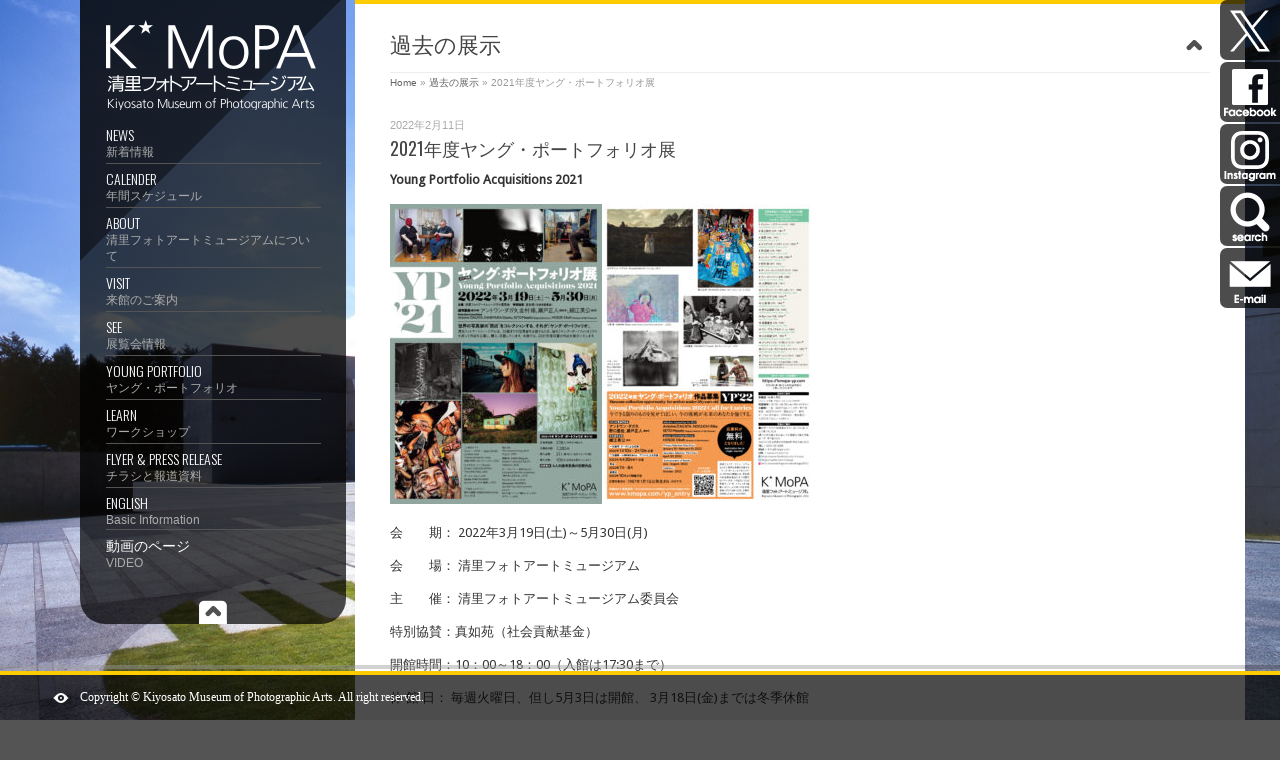

--- FILE ---
content_type: text/html; charset=UTF-8
request_url: https://www.kmopa.com/2021%E5%B9%B4%E5%BA%A6%E3%83%A4%E3%83%B3%E3%82%B0%E3%83%BB%E3%83%9D%E3%83%BC%E3%83%88%E3%83%95%E3%82%A9%E3%83%AA%E3%82%AA%E5%B1%95/
body_size: 23520
content:
<!DOCTYPE html>
<html lang="ja">
<head>
<!-- Google tag (gtag.js) -->
<script async src="https://www.googletagmanager.com/gtag/js?id=G-V197250YHC"></script>
<script>
  window.dataLayer = window.dataLayer || [];
  function gtag(){dataLayer.push(arguments);}
  gtag('js', new Date());

  gtag('config', 'G-V197250YHC');
</script>
<!-- Google tag (gtag.js) -->
<script async src="https://www.googletagmanager.com/gtag/js?id=UA-246647518-1"></script>
<script>
  window.dataLayer = window.dataLayer || [];
  function gtag(){dataLayer.push(arguments);}
  gtag('js', new Date());

  gtag('config', 'UA-246647518-1');
</script>
<meta charset="UTF-8" />
<title>2021年度ヤング・ポートフォリオ展 | K*MoPA｜清里フォトアートミュージアム</title>
<link rel="stylesheet" href="https://www.kmopa.com/---2014wordpress/wp-content/themes/smartscreen/styles/flexslider.css" type="text/css" media="screen" />
<link rel="stylesheet" type="text/css" href="https://www.kmopa.com/---2014wordpress/wp-content/themes/SmartScreen-Child-Theme/style.css" media="screen" />
<link rel="stylesheet" href="https://www.kmopa.com/---2014wordpress/wp-content/themes/smartscreen/styles/prettyPhoto.css" type="text/css" media="screen" />
<link rel="stylesheet" href="https://www.kmopa.com/---2014wordpress/wp-content/themes/smartscreen/styles/supersized.css" type="text/css" media="screen" />

<!--[if lt IE 9]>
<link rel="stylesheet" href="https://www.kmopa.com/---2014wordpress/wp-content/themes/smartscreen/styles/ie.css" type="text/css" media="screen" />
<![endif]-->

<!-- MOBILE SETTINGS -->
<link rel="stylesheet" href="https://www.kmopa.com/---2014wordpress/wp-content/themes/smartscreen/styles/responsive.css" type="text/css" media="screen" />
<meta name="viewport" content="width=device-width, initial-scale=1, maximum-scale=1">
<!--[if lt IE 9]>
<script src="https://www.kmopa.com/---2014wordpress/wp-content/themes/smartscreen/scripts/css3-mediaqueries.js"></script>
<![endif]-->
<!--[if lte IE 9]>
<link rel="stylesheet" href="https://www.kmopa.com/---2014wordpress/wp-content/themes/smartscreen/styles/ie8.css" type="text/css" media="screen" />
<![endif]-->
<!--[if IE 7]>
<link rel="stylesheet" href="https://www.kmopa.com/---2014wordpress/wp-content/themes/smartscreen/styles/ie7.css" type="text/css" media="screen" />
<![endif]-->

<!-- RSS FEED -->
<link rel="profile" href="http://gmpg.org/xfn/11" />
<link rel="alternate" type="application/rss+xml" title="K*MoPA｜清里フォトアートミュージアム RSS Feed" href="https://www.kmopa.com/feed/" />
<link rel="pingback" href="https://www.kmopa.com/---2014wordpress/xmlrpc.php" />

<link rel='dns-prefetch' href='//s.w.org' />
<link rel="alternate" type="application/rss+xml" title="K*MoPA｜清里フォトアートミュージアム &raquo; フィード" href="https://www.kmopa.com/feed/" />
<link rel="alternate" type="application/rss+xml" title="K*MoPA｜清里フォトアートミュージアム &raquo; コメントフィード" href="https://www.kmopa.com/comments/feed/" />
		<script type="text/javascript">
			window._wpemojiSettings = {"baseUrl":"https:\/\/s.w.org\/images\/core\/emoji\/2.2.1\/72x72\/","ext":".png","svgUrl":"https:\/\/s.w.org\/images\/core\/emoji\/2.2.1\/svg\/","svgExt":".svg","source":{"concatemoji":"https:\/\/www.kmopa.com\/---2014wordpress\/wp-includes\/js\/wp-emoji-release.min.js?ver=4.7.29"}};
			!function(t,a,e){var r,n,i,o=a.createElement("canvas"),l=o.getContext&&o.getContext("2d");function c(t){var e=a.createElement("script");e.src=t,e.defer=e.type="text/javascript",a.getElementsByTagName("head")[0].appendChild(e)}for(i=Array("flag","emoji4"),e.supports={everything:!0,everythingExceptFlag:!0},n=0;n<i.length;n++)e.supports[i[n]]=function(t){var e,a=String.fromCharCode;if(!l||!l.fillText)return!1;switch(l.clearRect(0,0,o.width,o.height),l.textBaseline="top",l.font="600 32px Arial",t){case"flag":return(l.fillText(a(55356,56826,55356,56819),0,0),o.toDataURL().length<3e3)?!1:(l.clearRect(0,0,o.width,o.height),l.fillText(a(55356,57331,65039,8205,55356,57096),0,0),e=o.toDataURL(),l.clearRect(0,0,o.width,o.height),l.fillText(a(55356,57331,55356,57096),0,0),e!==o.toDataURL());case"emoji4":return l.fillText(a(55357,56425,55356,57341,8205,55357,56507),0,0),e=o.toDataURL(),l.clearRect(0,0,o.width,o.height),l.fillText(a(55357,56425,55356,57341,55357,56507),0,0),e!==o.toDataURL()}return!1}(i[n]),e.supports.everything=e.supports.everything&&e.supports[i[n]],"flag"!==i[n]&&(e.supports.everythingExceptFlag=e.supports.everythingExceptFlag&&e.supports[i[n]]);e.supports.everythingExceptFlag=e.supports.everythingExceptFlag&&!e.supports.flag,e.DOMReady=!1,e.readyCallback=function(){e.DOMReady=!0},e.supports.everything||(r=function(){e.readyCallback()},a.addEventListener?(a.addEventListener("DOMContentLoaded",r,!1),t.addEventListener("load",r,!1)):(t.attachEvent("onload",r),a.attachEvent("onreadystatechange",function(){"complete"===a.readyState&&e.readyCallback()})),(r=e.source||{}).concatemoji?c(r.concatemoji):r.wpemoji&&r.twemoji&&(c(r.twemoji),c(r.wpemoji)))}(window,document,window._wpemojiSettings);
		</script>
		<style type="text/css">
img.wp-smiley,
img.emoji {
	display: inline !important;
	border: none !important;
	box-shadow: none !important;
	height: 1em !important;
	width: 1em !important;
	margin: 0 .07em !important;
	vertical-align: -0.1em !important;
	background: none !important;
	padding: 0 !important;
}
</style>
<link rel='stylesheet' id='contact-form-7-css'  href='https://www.kmopa.com/---2014wordpress/wp-content/plugins/contact-form-7/includes/css/styles.css?ver=4.7' type='text/css' media='all' />
<link rel='stylesheet' id='contact-form-7-confirm-css'  href='https://www.kmopa.com/---2014wordpress/wp-content/plugins/contact-form-7-add-confirm/includes/css/styles.css?ver=4.6.2' type='text/css' media='all' />
<link rel='stylesheet' id='jq_ui_css-css'  href='https://www.kmopa.com/---2014wordpress/wp-content/plugins/ajax-event-calendar/css/jquery-ui-1.8.16.custom.css?ver=1.8.16' type='text/css' media='all' />
<link rel='stylesheet' id='custom-css'  href='https://www.kmopa.com/---2014wordpress/wp-content/plugins/ajax-event-calendar/css/custom.css?ver=1.0.4' type='text/css' media='all' />
<link rel='stylesheet' id='mediaelementjs-styles-css'  href='https://www.kmopa.com/---2014wordpress/wp-content/themes/smartscreen/scripts/mejs/mediaelementplayer.min.css?ver=4.7.29' type='text/css' media='all' />
<script type='text/javascript' src='https://www.kmopa.com/---2014wordpress/wp-includes/js/jquery/jquery.js?ver=1.12.4'></script>
<script type='text/javascript' src='https://www.kmopa.com/---2014wordpress/wp-includes/js/jquery/jquery-migrate.min.js?ver=1.4.1'></script>
<script type='text/javascript' src='https://www.kmopa.com/---2014wordpress/wp-content/themes/smartscreen/scripts/jquery.easing.1.3.js?ver=1.3'></script>
<script type='text/javascript' src='https://www.kmopa.com/---2014wordpress/wp-content/themes/smartscreen/scripts/jquery.tools.min.js?ver=4.7.29'></script>
<script type='text/javascript' src='https://www.kmopa.com/---2014wordpress/wp-content/themes/smartscreen/scripts/jquery.flexslider-min.js?ver=4.7.29'></script>
<script type='text/javascript' src='https://www.kmopa.com/---2014wordpress/wp-content/themes/smartscreen/scripts/jquery.prettyPhoto.js?ver=4.7.29'></script>
<script type='text/javascript' src='https://www.kmopa.com/---2014wordpress/wp-content/themes/smartscreen/scripts/jquery.isotope.min.js?ver=4.7.29'></script>
<script type='text/javascript' src='https://www.kmopa.com/---2014wordpress/wp-content/themes/smartscreen/scripts/selectnav.min.js?ver=4.7.29'></script>
<script type='text/javascript' src='https://www.kmopa.com/---2014wordpress/wp-content/themes/smartscreen/scripts/mejs/mediaelement-and-player.min.js?ver=4.7.29'></script>
<script type='text/javascript' src='https://www.kmopa.com/---2014wordpress/wp-content/themes/smartscreen/scripts/supersized.3.2.7.min.js?ver=4.7.29'></script>
<script type='text/javascript' src='https://www.kmopa.com/---2014wordpress/wp-content/themes/smartscreen/scripts/custom.js?ver=4.7.29'></script>
<link rel='https://api.w.org/' href='https://www.kmopa.com/wp-json/' />
<link rel="EditURI" type="application/rsd+xml" title="RSD" href="https://www.kmopa.com/---2014wordpress/xmlrpc.php?rsd" />
<link rel="wlwmanifest" type="application/wlwmanifest+xml" href="https://www.kmopa.com/---2014wordpress/wp-includes/wlwmanifest.xml" /> 
<link rel='prev' title='「2021年度ヤング・ポートフォリオ展」ギャラリー・トーク' href='https://www.kmopa.com/%e3%80%8c2021%e5%b9%b4%e5%ba%a6%e3%83%a4%e3%83%b3%e3%82%b0%e3%83%bb%e3%83%9d%e3%83%bc%e3%83%88%e3%83%95%e3%82%a9%e3%83%aa%e3%82%aa%e5%b1%95%e3%80%8d%e3%82%ae%e3%83%a3%e3%83%a9%e3%83%aa%e3%83%bc/' />
<link rel='next' title='3月20日 第一回高校生写真ワークショップ開催のお知らせ' href='https://www.kmopa.com/3%e6%9c%8820%e6%97%a5-%e7%ac%ac%e4%b8%80%e5%9b%9e%e9%ab%98%e6%a0%a1%e7%94%9f%e5%86%99%e7%9c%9f%e3%83%af%e3%83%bc%e3%82%af%e3%82%b7%e3%83%a7%e3%83%83%e3%83%97%e9%96%8b%e5%82%ac%e3%81%ae%e3%81%8a/' />
<meta name="generator" content="WordPress 4.7.29" />
<link rel="canonical" href="https://www.kmopa.com/2021%e5%b9%b4%e5%ba%a6%e3%83%a4%e3%83%b3%e3%82%b0%e3%83%bb%e3%83%9d%e3%83%bc%e3%83%88%e3%83%95%e3%82%a9%e3%83%aa%e3%82%aa%e5%b1%95/" />
<link rel='shortlink' href='https://www.kmopa.com/?p=8812' />
<link rel="alternate" type="application/json+oembed" href="https://www.kmopa.com/wp-json/oembed/1.0/embed?url=https%3A%2F%2Fwww.kmopa.com%2F2021%25e5%25b9%25b4%25e5%25ba%25a6%25e3%2583%25a4%25e3%2583%25b3%25e3%2582%25b0%25e3%2583%25bb%25e3%2583%259d%25e3%2583%25bc%25e3%2583%2588%25e3%2583%2595%25e3%2582%25a9%25e3%2583%25aa%25e3%2582%25aa%25e5%25b1%2595%2F" />
<link rel="alternate" type="text/xml+oembed" href="https://www.kmopa.com/wp-json/oembed/1.0/embed?url=https%3A%2F%2Fwww.kmopa.com%2F2021%25e5%25b9%25b4%25e5%25ba%25a6%25e3%2583%25a4%25e3%2583%25b3%25e3%2582%25b0%25e3%2583%25bb%25e3%2583%259d%25e3%2583%25bc%25e3%2583%2588%25e3%2583%2595%25e3%2582%25a9%25e3%2583%25aa%25e3%2582%25aa%25e5%25b1%2595%2F&#038;format=xml" />
    <script>
        jQuery(document).ready(function($) {
            $(window).load(function() {
                $('#slideshow .flexslider').flexslider({
                    animation: "1",
                    pauseOnHover: true,
                    keyboard: true,
                    animationLoop: true,
                    smoothHeight: true,
                                            slideshowSpeed: 7000,
                                                                

                });

                $('#slideshow').hover(function(){
                    $('#slideshow .flex-next, #slideshow .flex-prev').css({'display':'block'});
                }, function(){
                    $('#slideshow .flex-next, #slideshow .flex-prev').css({'display':'none'});
                });

            });//end load
        });// end main jquery
    </script>
        <script type="text/javascript">

(function(e){theme={_init:function(){if(api.options.slide_links){e(vars.slide_list).css("margin-left",-e(vars.slide_list).width()/2)}if(api.options.autoplay){if(api.options.progress_bar){theme.progressBar()}}else{if(e(vars.play_button).attr("src")){e(vars.play_button).attr("src",vars.image_path+"play.png")}if(api.options.progress_bar){e(vars.progress_bar).stop().animate({left:-e(window).width()},0)}}e(vars.thumb_tray).animate({bottom:-e(vars.thumb_tray).height()},0);e(vars.tray_button).toggle(function(){e(vars.thumb_tray).stop().animate({bottom:0,avoidTransforms:true},300);if(e(vars.tray_arrow).attr("src")){e(vars.tray_arrow).attr("src",vars.image_path+"button-tray-down.png");if(window.isRetina()){e(vars.tray_arrow).attr("src",vars.image_path+"button-tray-down@2x.png");e(vars.tray_arrow).css({width:"32px",height:"32px"})}}return false},function(){e(vars.thumb_tray).stop().animate({bottom:-e(vars.thumb_tray).height(),avoidTransforms:true},300);if(e(vars.tray_arrow).attr("src")){e(vars.tray_arrow).attr("src",vars.image_path+"button-tray-up.png");if(window.isRetina()){e(vars.tray_arrow).attr("src",vars.image_path+"button-tray-up@2x.png");e(vars.tray_arrow).css({width:"32px",height:"32px"})}}return false});e(vars.thumb_list).width(e("> li",vars.thumb_list).length*e("> li",vars.thumb_list).outerWidth(true));if(e(vars.slide_total).length){e(vars.slide_total).html(api.options.slides.length)}if(api.options.thumb_links){if(e(vars.thumb_list).width()<=e(vars.thumb_tray).width()){e(vars.thumb_back+","+vars.thumb_forward).fadeOut(0)}vars.thumb_interval=Math.floor(e(vars.thumb_tray).width()/e("> li",vars.thumb_list).outerWidth(true))*e("> li",vars.thumb_list).outerWidth(true);vars.thumb_page=0;e(vars.thumb_forward).click(function(){if(vars.thumb_page-vars.thumb_interval<=-e(vars.thumb_list).width()){vars.thumb_page=0;e(vars.thumb_list).stop().animate({left:vars.thumb_page},{duration:500,easing:"easeOutExpo"})}else{vars.thumb_page=vars.thumb_page-vars.thumb_interval;e(vars.thumb_list).stop().animate({left:vars.thumb_page},{duration:500,easing:"easeOutExpo"})}});e(vars.thumb_back).click(function(){if(vars.thumb_page+vars.thumb_interval>0){vars.thumb_page=Math.floor(e(vars.thumb_list).width()/vars.thumb_interval)*-vars.thumb_interval;if(e(vars.thumb_list).width()<=-vars.thumb_page){vars.thumb_page=vars.thumb_page+vars.thumb_interval}e(vars.thumb_list).stop().animate({left:vars.thumb_page},{duration:500,easing:"easeOutExpo"})}else{vars.thumb_page=vars.thumb_page+vars.thumb_interval;e(vars.thumb_list).stop().animate({left:vars.thumb_page},{duration:500,easing:"easeOutExpo"})}})}e(vars.next_slide).click(function(){api.nextSlide()});e(vars.prev_slide).click(function(){api.prevSlide()});if(jQuery.support.opacity){e(vars.prev_slide+","+vars.next_slide).mouseover(function(){e(this).stop().animate({opacity:1},100)}).mouseout(function(){e(this).stop().animate({opacity:.6},100)})}if(api.options.thumbnail_navigation){e(vars.next_thumb).click(function(){api.nextSlide()});e(vars.prev_thumb).click(function(){api.prevSlide()})}e(vars.play_button).click(function(){api.playToggle()});if(api.options.mouse_scrub){e(vars.thumb_tray).mousemove(function(t){var n=e(vars.thumb_tray).width(),r=e(vars.thumb_list).width();if(r>n){var i=1,s=t.pageX-i;if(s>10||s<-10){i=t.pageX;newX=(n-r)*(t.pageX/n);s=parseInt(Math.abs(parseInt(e(vars.thumb_list).css("left"))-newX)).toFixed(0);e(vars.thumb_list).stop().animate({left:newX},{duration:s*3,easing:"easeOutExpo"})}}})}e(window).resize(function(){if(api.options.progress_bar&&!vars.in_animation){if(vars.slideshow_interval){clearInterval(vars.slideshow_interval)}if(api.options.slides.length-1>0){clearInterval(vars.slideshow_interval)}e(vars.progress_bar).stop().animate({left:-e(window).width()},0);if(!vars.progressDelay&&api.options.slideshow){vars.progressDelay=setTimeout(function(){if(!vars.is_paused){theme.progressBar();vars.slideshow_interval=setInterval(api.nextSlide,api.options.slide_interval)}vars.progressDelay=false},1e3)}}if(api.options.thumb_links&&vars.thumb_tray.length){vars.thumb_page=0;vars.thumb_interval=Math.floor(e(vars.thumb_tray).width()/e("> li",vars.thumb_list).outerWidth(true))*e("> li",vars.thumb_list).outerWidth(true);if(e(vars.thumb_list).width()>e(vars.thumb_tray).width()){e(vars.thumb_back+","+vars.thumb_forward).fadeIn("fast");e(vars.thumb_list).stop().animate({left:0},200)}else{e(vars.thumb_back+","+vars.thumb_forward).fadeOut("fast")}}})},goTo:function(t){if(api.options.progress_bar&&!vars.is_paused){e(vars.progress_bar).stop().animate({left:-e(window).width()},0);theme.progressBar()}},playToggle:function(t){if(t=="play"){if(e(vars.play_button).attr("src")){e(vars.play_button).attr("src",vars.image_path+"pause.png");if(window.isRetina()){e(vars.play_button).attr("src",vars.image_path+"pause@2x.png");e(vars.play_button).css({width:"19px",height:"18px"})}}if(api.options.progress_bar&&!vars.is_paused){theme.progressBar()}}else{if(t=="pause"){if(e(vars.play_button).attr("src")){e(vars.play_button).attr("src",vars.image_path+"play.png");if(window.isRetina()){e(vars.play_button).attr("src",vars.image_path+"play@2x.png");e(vars.play_button).css({width:"19px",height:"18px"})}}if(api.options.progress_bar&&vars.is_paused){e(vars.progress_bar).stop().animate({left:-e(window).width()},0)}}}},beforeAnimation:function(t){if(api.options.progress_bar&&!vars.is_paused){e(vars.progress_bar).stop().animate({left:-e(window).width()},0)}if(e(vars.slide_caption).length){api.getField("title")?e(vars.slide_caption).html(api.getField("title")):e(vars.slide_caption).html("")}if(vars.slide_current.length){e(vars.slide_current).html(vars.current_slide+1)}if(api.options.thumb_links){e(".current-thumb").removeClass("current-thumb");e("li",vars.thumb_list).eq(vars.current_slide).addClass("current-thumb");if(e(vars.thumb_list).width()>e(vars.thumb_tray).width()){if(t=="next"){if(vars.current_slide==0){vars.thumb_page=0;e(vars.thumb_list).stop().animate({left:vars.thumb_page},{duration:500,easing:"easeOutExpo"})}else{if(e(".current-thumb").offset().left-e(vars.thumb_tray).offset().left>=vars.thumb_interval){vars.thumb_page=vars.thumb_page-vars.thumb_interval;e(vars.thumb_list).stop().animate({left:vars.thumb_page},{duration:500,easing:"easeOutExpo"})}}}else{if(t=="prev"){if(vars.current_slide==api.options.slides.length-1){vars.thumb_page=Math.floor(e(vars.thumb_list).width()/vars.thumb_interval)*-vars.thumb_interval;if(e(vars.thumb_list).width()<=-vars.thumb_page){vars.thumb_page=vars.thumb_page+vars.thumb_interval}e(vars.thumb_list).stop().animate({left:vars.thumb_page},{duration:500,easing:"easeOutExpo"})}else{if(e(".current-thumb").offset().left-e(vars.thumb_tray).offset().left<0){if(vars.thumb_page+vars.thumb_interval>0){return false}vars.thumb_page=vars.thumb_page+vars.thumb_interval;e(vars.thumb_list).stop().animate({left:vars.thumb_page},{duration:500,easing:"easeOutExpo"})}}}}}}},afterAnimation:function(){if(api.options.progress_bar&&!vars.is_paused){theme.progressBar()}},progressBar:function(){e(vars.progress_bar).stop().animate({left:-e(window).width()},0).animate({left:0},api.options.slide_interval)}};e.supersized.themeVars={progress_delay:false,thumb_page:false,thumb_interval:false,image_path:"https://www.kmopa.com/---2014wordpress/wp-content/themes/smartscreen/images/slider/",play_button:"#pauseplay",next_slide:"#nextslide",prev_slide:"#prevslide",next_thumb:"#nextthumb",prev_thumb:"#prevthumb",slide_caption:"#slidecaption",slide_current:".slidenumber",slide_total:".totalslides",slide_list:"#slide-list",thumb_tray:"#thumb-tray",thumb_list:"#thumb-list",thumb_forward:"#thumb-forward",thumb_back:"#thumb-back",tray_arrow:"#tray-arrow",tray_button:"#tray-button",progress_bar:"#progress-bar"};e.supersized.themeOptions={progress_bar:1,mouse_scrub:0}})(jQuery)
    </script>
    <link href="https://fonts.googleapis.com/css?family=Oswald:700,400,300" rel="stylesheet" type="text/css">
<link href="https://fonts.googleapis.com/css?family=Oswald:700,400,300" rel="stylesheet" type="text/css">
<link href="https://fonts.googleapis.com/css?family=Droid+Sans" rel="stylesheet" type="text/css">
<link href="https://fonts.googleapis.com/css?family=Oswald:700,400,300" rel="stylesheet" type="text/css">

<!-- custom styles set at your backend-->
<style type='text/css' id='dynamic-styles'>
    body {        background-color:  #545454;    }        ul.arrowlist li:before, .dropcap2, .dropcap3, .widget .tagcloud a, .tags a, .search-box .search-field, #sidebar select {        background-color: #000000;    }    .special-heading {        border-left-color: #000000;    }    #main, #controls-wrap {        border-top-color: #000000;    }    #menu-wrap, #sidebar, #slidecaption, .social-bookmarks ul li, #controls-wrap, #thumb-tray, #nav ul ul, #nav-horizontal ul li ul {        background-color:rgba( 0,0,0, 0.7);        -ms-filter: "progid:DXImageTransform.Microsoft.gradient(startColorstr=#70000000,endColorstr=#70000000)";         filter: progid:DXImageTransform.Microsoft.gradient(startColorstr=#70000000,endColorstr=#70000000);          zoom: 1;            }    #menu-wrap, #sidebar, #slidecaption, .social-bookmarks ul li, #controls-wrap, #thumb-tray, #nav ul ul, #nav-horizontal ul li ul {        background-color:rgb( 0,0,0)\9;    }       #main {                background: rgba( 255,255,255, 1);        -ms-filter: "progid:DXImageTransform.Microsoft.gradient(startColorstr=#FFffffff,endColorstr=#FFffffff)";         filter: progid:DXImageTransform.Microsoft.gradient(startColorstr=#FFffffff,endColorstr=#FFffffff);          zoom: 1;    }        body {        font-size:13px ;        font-family:  Droid Sans, sans-serif;        color:#333333;    }        a:link, a:visited {        color: #cc0000;    }    a:hover, a:active {        color: #ffcc00;    }    #entries .post-meta a:hover, #nav a:hover, #sidebar ul li a:hover,#entries .read-more:hover, #nav-horizontal ul li a:hover ,     #portfolio .folio-cats a:hover, .single-portfolio .meta a:hover, a.icon-link:hover, .comment-author-info a:hover,      .entry ul li a:hover, .widget .tagcloud a:hover, .tags a:hover ,.jqueryslidemenu ul li a:hover, #nav-toggle-content ul li a:hover{        color: #ffcc00 !important;    }    #sidebar .widget h3.widget-title{        font: normal 13px "Oswald", Arial, sans-serif;    }        #sidebar .widget h3.widget-title {        color: #ffffff;    }        #controls-wrap,#main {        border-top: 4px solid #ffcc00;    }        h1,h2,h3,h4,h5,h6, #entries h3.post-title, #entries h3.post-title a , #entries h3.post-title a:active, .special-heading, #entries h2.page-title,     #portfolio .folio-box h3.folio-title, #portfolio .folio-box h3.folio-title a, #portfolio .folio-box h3.folio-title:active     {        font-family: "Oswald", Arial, sans-serif;        color: #444;    }    #filters li a,#content a.button,  #slidecaption h2,     #related-folio .folio-box h3.folio-title, #related-folio .folio-box h3.folio-title a, #related-folio .folio-box h3.folio-title:active     { font-family: "Oswald", Arial, sans-serif;}        #nav a, #nav-horizontal ul li a {        font-family: "Oswald", Arial, sans-serif;        font-weight: 300;        font-size:14px;    }    #nav-toggle-content ul li a{            font-family: "Oswald", Arial, sans-serif;        font-weight: 300;    }        #nav a {        color:#ffffff;    }    .jqueryslidemenu ul li, #nav-toggle-content ul li {        color:#545454;    }    .jqueryslidemenu span {        color:#ababab;    }    #entries h2.page-title {        color: #444444;    }
</style>

<!-- end custom styles-->

    <script type="text/javascript">
/*** [Pretty Photo] ***/
jQuery(document).ready(function () {
    jQuery("a[rel^='prettyPhoto']").prettyPhoto({animation_speed:'normal', autoplay_slideshow: false, theme:'dark_rounded'});

    
    
    jQuery('.frame').each(frameHover);

    });
</script>


<script>
  (function(i,s,o,g,r,a,m){i['GoogleAnalyticsObject']=r;i[r]=i[r]||function(){
  (i[r].q=i[r].q||[]).push(arguments)},i[r].l=1*new Date();a=s.createElement(o),
  m=s.getElementsByTagName(o)[0];a.async=1;a.src=g;m.parentNode.insertBefore(a,m)
  })(window,document,'script','//www.google-analytics.com/analytics.js','ga');

  ga('create', 'UA-74306340-1', 'auto');
  ga('send', 'pageview');

</script>


</head>
<body class="post-template-default single single-post postid-8812 single-format-standard">


<div class="social-in-page social-bookmarks">
    <ul>
        <li class="twitter"><a target="_blank" href="http://twitter.com/@kmopa">Twitter</a></li>        <li class="facebook"><a target="_blank" href="https://www.facebook.com/kmopa">Facebook</a></li>                                                                                                                                <li class="instagram"><a target="_blank" href="https://www.instagram.com/kmopa2025/">Instagram</a></li>        <li class="pinterest"><a target="_blank" href="?page_id=828">pinterest</a></li>        <li class="email-social"><a target="_blank" href="?page_id=315">Email</a></li>    </ul>
</div><!-- [/social-bookmarks] -->

<div class="social-in-page social-bookmarks res-social-bookmarks">
    <ul>
        <li class="twitter"><a target="_blank" href="http://twitter.com/@kmopa">Twitter</a></li>        <li class="facebook"><a target="_blank" href="https://www.facebook.com/kmopa">Facebook</a></li>                                                                                                                        <li class="instagram"><a target="_blank" href="https://www.instagram.com/kmopa2025/">Instagram</a></li>        <li class="pinterest"><a target="_blank" href="?page_id=828">pinterest</a></li>        <li class="email-social"><a target="_blank" href="?page_id=315">Email</a></li>    </ul>
</div><!-- [/Responsive social-bookmarks] -->

<div id="wrap-wide"></div><!-- [/wrap-wide] -->
<div id="menu-wrap">
        <div id="menu">
        <a id="logo" title="清里フォトアートミュージアム(K*MoPA)は、清里高原の澄んだ大気と深い緑に包まれた写真美術館です。" href="https://www.kmopa.com">
                        <img src="https://www.kmopa.com/---2014wordpress/wp-content/uploads/base/logo.png" alt="清里フォトアートミュージアム(K*MoPA)は、清里高原の澄んだ大気と深い緑に包まれた写真美術館です。"/>
                    </a><!-- [/logo] -->
        <div id="nav" class="jqueryslidemenu"><ul id="menu-menu" class="menu"><li id="menu-item-301" class="menu-item menu-item-type-taxonomy menu-item-object-category"><a href="https://www.kmopa.com/category/news/">NEWS<span>新着情報</span></a></li>
<li id="menu-item-493" class="menu-item menu-item-type-post_type menu-item-object-page"><a href="https://www.kmopa.com/scheduler/">CALENDER<span>年間スケジュール</span></a></li>
<li id="menu-item-56" class="menu-item menu-item-type-post_type menu-item-object-page menu-item-has-children"><a href="https://www.kmopa.com/contact/">ABOUT<span>清里フォトアートミュージアムについて</span></a>
<ul class="sub-menu">
	<li id="menu-item-14334" class="menu-item menu-item-type-post_type menu-item-object-page"><a href="https://www.kmopa.com/contact/message/">初代館長からのメッセージ</a></li>
	<li id="menu-item-191" class="menu-item menu-item-type-post_type menu-item-object-page"><a href="https://www.kmopa.com/contact/social-contribution-avtivities/">社会貢献活動</a></li>
	<li id="menu-item-244" class="menu-item menu-item-type-post_type menu-item-object-page"><a href="https://www.kmopa.com/%e5%80%8b%e4%ba%ba%e6%83%85%e5%a0%b1%e4%bf%9d%e8%ad%b7%e6%96%b9%e9%87%9d/">プライバシー・ポリシー</a></li>
	<li id="menu-item-318" class="menu-item menu-item-type-post_type menu-item-object-page"><a href="https://www.kmopa.com/%e3%81%8a%e5%95%8f%e3%81%84%e5%90%88%e3%81%9b%e3%83%95%e3%82%a9%e3%83%bc%e3%83%a0/">お問い合わせ</a></li>
	<li id="menu-item-830" class="menu-item menu-item-type-post_type menu-item-object-page"><a href="https://www.kmopa.com/search/">検　索</a></li>
</ul>
</li>
<li id="menu-item-16039" class="menu-item menu-item-type-post_type menu-item-object-page"><a href="https://www.kmopa.com/visit/">VISIT<span>来館のご案内</span></a></li>
<li id="menu-item-16057" class="menu-item menu-item-type-taxonomy menu-item-object-category menu-item-has-children"><a href="https://www.kmopa.com/category/future/">SEE<span>展覧会情報</span></a>
<ul class="sub-menu">
	<li id="menu-item-323" class="menu-item menu-item-type-taxonomy menu-item-object-category"><a href="https://www.kmopa.com/category/future/">今後の展示</a></li>
	<li id="menu-item-503" class="menu-item menu-item-type-taxonomy menu-item-object-category current-post-ancestor current-menu-parent current-post-parent"><a href="https://www.kmopa.com/category/past/">過去の展示</a></li>
	<li id="menu-item-937" class="menu-item menu-item-type-post_type menu-item-object-page"><a href="https://www.kmopa.com/%e5%8f%8e%e8%94%b5%e4%bd%9c%e5%93%81-2/">収蔵作品</a></li>
	<li id="menu-item-1014" class="menu-item menu-item-type-post_type menu-item-object-page"><a href="https://www.kmopa.com/%e5%b7%a1%e5%9b%9e%ef%bc%8f%e8%b2%b8%e5%87%ba%e3%80%80traveling-exhibitions/">巡回／貸出</a></li>
	<li id="menu-item-478" class="menu-item menu-item-type-taxonomy menu-item-object-category"><a href="https://www.kmopa.com/category/choice/">CURATOR&#8217;S CHOICE</a></li>
	<li id="menu-item-7428" class="menu-item menu-item-type-custom menu-item-object-custom"><a target="_blank" href="https://www.kmopa.com/virtual/">ヴァーチャル美術館/VIRTUAL MUSEUM</a></li>
</ul>
</li>
<li id="menu-item-16105" class="menu-item menu-item-type-post_type menu-item-object-page menu-item-has-children"><a href="https://www.kmopa.com/young-portfolio/">YOUNG PORTFOLIO<span>ヤング・ポートフォリオ</span></a>
<ul class="sub-menu">
	<li id="menu-item-489" class="menu-item menu-item-type-custom menu-item-object-custom"><a target="_blank" href="https://www.kmopa.com/yp_entry/">応募方法／CALL FOR ENTRIES</a></li>
	<li id="menu-item-490" class="menu-item menu-item-type-custom menu-item-object-custom"><a target="_blank" href="https://kmopa-yp.com/Opac/search.htm?s=xlHniRviA-yMGxumjv7tkpfmhzo">データベース／DATABASE</a></li>
	<li id="menu-item-364" class="menu-item menu-item-type-taxonomy menu-item-object-category"><a href="https://www.kmopa.com/category/gallery-talk/">ギャラリートーク／GALLERY TALK</a></li>
</ul>
</li>
<li id="menu-item-15941" class="menu-item menu-item-type-taxonomy menu-item-object-category"><a href="https://www.kmopa.com/category/workshop/">LEARN<span>ワークショップ</span></a></li>
<li id="menu-item-459" class="menu-item menu-item-type-taxonomy menu-item-object-category menu-item-has-children"><a href="https://www.kmopa.com/category/press/">FLYER &#038; PRESS RELEASE<span>チラシと報道資料</span></a>
<ul class="sub-menu">
	<li id="menu-item-328" class="menu-item menu-item-type-post_type menu-item-object-page"><a href="https://www.kmopa.com/e-news/">メール配信</a></li>
</ul>
</li>
<li id="menu-item-16070" class="menu-item menu-item-type-post_type menu-item-object-page"><a href="https://www.kmopa.com/english-information/">ENGLISH<span>Basic Information</span></a></li>
<li id="menu-item-4497" class="menu-item menu-item-type-taxonomy menu-item-object-category"><a href="https://www.kmopa.com/category/video/">動画のページ<span>VIDEO</span></a></li>
</ul></div>        <div class="menu-menu-container"><ul id="main-menu" class="menu"><li id="menu-item-301" class="menu-item menu-item-type-taxonomy menu-item-object-category menu-item-301"><a href="https://www.kmopa.com/category/news/">NEWS</a></li>
<li id="menu-item-493" class="menu-item menu-item-type-post_type menu-item-object-page menu-item-493"><a href="https://www.kmopa.com/scheduler/">CALENDER</a></li>
<li id="menu-item-56" class="menu-item menu-item-type-post_type menu-item-object-page menu-item-has-children menu-item-56"><a href="https://www.kmopa.com/contact/">ABOUT</a>
<ul class="sub-menu">
	<li id="menu-item-14334" class="menu-item menu-item-type-post_type menu-item-object-page menu-item-14334"><a href="https://www.kmopa.com/contact/message/">初代館長からのメッセージ</a></li>
	<li id="menu-item-191" class="menu-item menu-item-type-post_type menu-item-object-page menu-item-191"><a href="https://www.kmopa.com/contact/social-contribution-avtivities/">社会貢献活動</a></li>
	<li id="menu-item-244" class="menu-item menu-item-type-post_type menu-item-object-page menu-item-244"><a href="https://www.kmopa.com/%e5%80%8b%e4%ba%ba%e6%83%85%e5%a0%b1%e4%bf%9d%e8%ad%b7%e6%96%b9%e9%87%9d/">プライバシー・ポリシー</a></li>
	<li id="menu-item-318" class="menu-item menu-item-type-post_type menu-item-object-page menu-item-318"><a href="https://www.kmopa.com/%e3%81%8a%e5%95%8f%e3%81%84%e5%90%88%e3%81%9b%e3%83%95%e3%82%a9%e3%83%bc%e3%83%a0/">お問い合わせ</a></li>
	<li id="menu-item-830" class="menu-item menu-item-type-post_type menu-item-object-page menu-item-830"><a href="https://www.kmopa.com/search/">検　索</a></li>
</ul>
</li>
<li id="menu-item-16039" class="menu-item menu-item-type-post_type menu-item-object-page menu-item-16039"><a href="https://www.kmopa.com/visit/">VISIT</a></li>
<li id="menu-item-16057" class="menu-item menu-item-type-taxonomy menu-item-object-category menu-item-has-children menu-item-16057"><a href="https://www.kmopa.com/category/future/">SEE</a>
<ul class="sub-menu">
	<li id="menu-item-323" class="menu-item menu-item-type-taxonomy menu-item-object-category menu-item-323"><a href="https://www.kmopa.com/category/future/">今後の展示</a></li>
	<li id="menu-item-503" class="menu-item menu-item-type-taxonomy menu-item-object-category current-post-ancestor current-menu-parent current-post-parent menu-item-503"><a href="https://www.kmopa.com/category/past/">過去の展示</a></li>
	<li id="menu-item-937" class="menu-item menu-item-type-post_type menu-item-object-page menu-item-937"><a href="https://www.kmopa.com/%e5%8f%8e%e8%94%b5%e4%bd%9c%e5%93%81-2/">収蔵作品</a></li>
	<li id="menu-item-1014" class="menu-item menu-item-type-post_type menu-item-object-page menu-item-1014"><a href="https://www.kmopa.com/%e5%b7%a1%e5%9b%9e%ef%bc%8f%e8%b2%b8%e5%87%ba%e3%80%80traveling-exhibitions/">巡回／貸出</a></li>
	<li id="menu-item-478" class="menu-item menu-item-type-taxonomy menu-item-object-category menu-item-478"><a href="https://www.kmopa.com/category/choice/">CURATOR&#8217;S CHOICE</a></li>
	<li id="menu-item-7428" class="menu-item menu-item-type-custom menu-item-object-custom menu-item-7428"><a target="_blank" href="https://www.kmopa.com/virtual/">ヴァーチャル美術館/VIRTUAL MUSEUM</a></li>
</ul>
</li>
<li id="menu-item-16105" class="menu-item menu-item-type-post_type menu-item-object-page menu-item-has-children menu-item-16105"><a href="https://www.kmopa.com/young-portfolio/">YOUNG PORTFOLIO</a>
<ul class="sub-menu">
	<li id="menu-item-489" class="menu-item menu-item-type-custom menu-item-object-custom menu-item-489"><a target="_blank" href="https://www.kmopa.com/yp_entry/">応募方法／CALL FOR ENTRIES</a></li>
	<li id="menu-item-490" class="menu-item menu-item-type-custom menu-item-object-custom menu-item-490"><a target="_blank" href="https://kmopa-yp.com/Opac/search.htm?s=xlHniRviA-yMGxumjv7tkpfmhzo">データベース／DATABASE</a></li>
	<li id="menu-item-364" class="menu-item menu-item-type-taxonomy menu-item-object-category menu-item-364"><a href="https://www.kmopa.com/category/gallery-talk/">ギャラリートーク／GALLERY TALK</a></li>
</ul>
</li>
<li id="menu-item-15941" class="menu-item menu-item-type-taxonomy menu-item-object-category menu-item-15941"><a href="https://www.kmopa.com/category/workshop/">LEARN</a></li>
<li id="menu-item-459" class="menu-item menu-item-type-taxonomy menu-item-object-category menu-item-has-children menu-item-459"><a href="https://www.kmopa.com/category/press/">FLYER &#038; PRESS RELEASE</a>
<ul class="sub-menu">
	<li id="menu-item-328" class="menu-item menu-item-type-post_type menu-item-object-page menu-item-328"><a href="https://www.kmopa.com/e-news/">メール配信</a></li>
</ul>
</li>
<li id="menu-item-16070" class="menu-item menu-item-type-post_type menu-item-object-page menu-item-16070"><a href="https://www.kmopa.com/english-information/">ENGLISH</a></li>
<li id="menu-item-4497" class="menu-item menu-item-type-taxonomy menu-item-object-category menu-item-4497"><a href="https://www.kmopa.com/category/video/">動画のページ</a></li>
</ul></div>        <span id="menu-toggle">menu toggle</span>
    </div>
</div><!-- [/menu] -->
<script type="text/javascript">
    jQuery(document).ready(function () {
                jQuery.supersized({

                    // Functionality
                    slide_interval          :   7000,		// Length between transitions
                    transition              :   1, 			// 0-None, 1-Fade, 2-Slide Top, 3-Slide Right, 4-Slide Bottom, 5-Slide Left, 6-Carousel Right, 7-Carousel Left
                    transition_speed		:	1000,
                    keyboard_nav            :   1,

                    // Speed of transition

                    // Components
                    slide_links				:	'blank',	// Individual links for each slide (Options: false, 'num', 'name', 'blank')
                    slides 					:  	[			// Slideshow Images
                    {image : 'https://www.kmopa.com/---2014wordpress/wp-content/uploads/清里フォトアートミュージアム外観（小）.jpg', title : '<div class="slider-caption"><h2>移転のため、<br>2025年10月13日（祝・月）をもちまして閉館いたしました。<br>30年間、誠にありがとうございました。</h2></div>',  thumb : 'https://www.kmopa.com/---2014wordpress/wp-content/uploads/清里フォトアートミュージアム外観（小）.jpg', url : ''} ,
	{image : 'https://www.kmopa.com/---2014wordpress/wp-content/uploads/Ayaka-Yamamoto_30th_slide.jpg', title : '<div class="slider-caption"><h2>山元彩香<br>《Untitled / Nous n&#8217;irons plus au bois》<br>2013年</h2><p>© Ayaka Yamamoto</p></div>',  thumb : 'https://www.kmopa.com/---2014wordpress/wp-content/uploads/Ayaka-Yamamoto_30th_slide.jpg', url : ''} ,
	{image : 'https://www.kmopa.com/---2014wordpress/wp-content/uploads/Edward-S-Curtis_30th_slide.jpg', title : '<div class="slider-caption"><h2>エドワード・S. カーティス<br>《シワワチワ　ズニ族》<br>1903年</h2></div>',  thumb : 'https://www.kmopa.com/---2014wordpress/wp-content/uploads/Edward-S-Curtis_30th_slide.jpg', url : ''} ,
	{image : 'https://www.kmopa.com/---2014wordpress/wp-content/uploads/Jo-Ann-Callis_30th_slide.jpg', title : '<div class="slider-caption"><h2>ジョー・アン・キャリス<br>《無題》<br>1974年</h2><p>© Jo Ann Callis</p></div>',  thumb : 'https://www.kmopa.com/---2014wordpress/wp-content/uploads/Jo-Ann-Callis_30th_slide.jpg', url : ''} ,
	{image : 'https://www.kmopa.com/---2014wordpress/wp-content/uploads/Kazutomo-Tashiro_30th_slide.jpg', title : '<div class="slider-caption"><h2>田代一倫<br>《はまゆりの頃に #8》<br>2011年</h2><p>© Kazutomo Tashiro</p></div>',  thumb : 'https://www.kmopa.com/---2014wordpress/wp-content/uploads/Kazutomo-Tashiro_30th_slide.jpg', url : ''} ,
	{image : 'https://www.kmopa.com/---2014wordpress/wp-content/uploads/Hanne-van-der-Woude_30th_slide.jpg', title : '<div class="slider-caption"><h2>ハンネ・ファン・デル・ワウデ<br>《MC1R (Natural red hair) &#8211; Monica》<br>2007年</h2><p>© Hanne van der Woude</p></div>',  thumb : 'https://www.kmopa.com/---2014wordpress/wp-content/uploads/Hanne-van-der-Woude_30th_slide.jpg', url : ''} ,
	{image : 'https://www.kmopa.com/---2014wordpress/wp-content/uploads/Adam-Panczuk_30th_slide.jpg', title : '<div class="slider-caption"><h2>アダム・パンチュク<br>《カルチェビー》<br>2008年</h2><p>© Adam Panczuk</p></div>',  thumb : 'https://www.kmopa.com/---2014wordpress/wp-content/uploads/Adam-Panczuk_30th_slide.jpg', url : ''} ,
	{image : 'https://www.kmopa.com/---2014wordpress/wp-content/uploads/Shoji-Ueda_30th_slide.jpg', title : '<div class="slider-caption"><h2>植田正治<br>《少女たち》<br>1945年</h2><p>© Shoji Ueda / Shoji Ueda Office</p></div>',  thumb : 'https://www.kmopa.com/---2014wordpress/wp-content/uploads/Shoji-Ueda_30th_slide.jpg', url : ''} ,
	{image : 'https://www.kmopa.com/---2014wordpress/wp-content/uploads/Ikuru-Kuwajima_30th_slide.jpg', title : '<div class="slider-caption"><h2>桑島 生<br>《極寒未来都市アスタナ（１）》<br>2010年</h2><p>© Ikuru Kuwajima</p></div>',  thumb : 'https://www.kmopa.com/---2014wordpress/wp-content/uploads/Ikuru-Kuwajima_30th_slide.jpg', url : ''}                     ]

                });
            }

    );
</script>
<div id="wrap" class="no-sidebar clearfix">
    <div id="main">
    <div id="entries">
        <h2 class="page-title">過去の展示            <span id="entries-toggle">Toggle</span>
                            <div id="breadcrumb">
                    <p class="breadcrumb"><span class="breadcrumb_info"></span> <a href="https://www.kmopa.com">Home</a><span class="arrow"> &raquo; </span><a href="https://www.kmopa.com/category/past/">過去の展示</a><span class="arrow"> &raquo; </span><span class='current_crumb'>2021年度ヤング・ポートフォリオ展 </span></p>                </div>
                        </h2>
        <div id="entries-box">
                            <div id="post-8812" class="post-item post-8812 post type-post status-publish format-standard hentry category-past">
                    
                    <div class="post-meta">
                        <span class="post-date">2022年2月11日</span>                     </div>
                    <h3 class="post-title"><a title="2021年度ヤング・ポートフォリオ展" href="https://www.kmopa.com/2021%e5%b9%b4%e5%ba%a6%e3%83%a4%e3%83%b3%e3%82%b0%e3%83%bb%e3%83%9d%e3%83%bc%e3%83%88%e3%83%95%e3%82%a9%e3%83%aa%e3%82%aa%e5%b1%95/">2021年度ヤング・ポートフォリオ展</a></h3>
                    <div class="entry">
                        <p><strong>Young Portfolio Acquisitions 2021</strong></p>
<p><img class="alignnone size-medium wp-image-8813" src="https://www.kmopa.com/---2014wordpress/wp-content/uploads/YP21-チラシ-表_ok-212x300.jpg" alt="" width="212" height="300" srcset="https://www.kmopa.com/---2014wordpress/wp-content/uploads/YP21-チラシ-表_ok-212x300.jpg 212w, https://www.kmopa.com/---2014wordpress/wp-content/uploads/YP21-チラシ-表_ok-768x1086.jpg 768w, https://www.kmopa.com/---2014wordpress/wp-content/uploads/YP21-チラシ-表_ok-724x1024.jpg 724w, https://www.kmopa.com/---2014wordpress/wp-content/uploads/YP21-チラシ-表_ok-140x198.jpg 140w" sizes="(max-width: 212px) 100vw, 212px" /><img class="alignnone size-medium wp-image-8814" src="https://www.kmopa.com/---2014wordpress/wp-content/uploads/YP21-チラシ-裏_ok-212x300.jpg" alt="" width="212" height="300" srcset="https://www.kmopa.com/---2014wordpress/wp-content/uploads/YP21-チラシ-裏_ok-212x300.jpg 212w, https://www.kmopa.com/---2014wordpress/wp-content/uploads/YP21-チラシ-裏_ok-768x1086.jpg 768w, https://www.kmopa.com/---2014wordpress/wp-content/uploads/YP21-チラシ-裏_ok-724x1024.jpg 724w, https://www.kmopa.com/---2014wordpress/wp-content/uploads/YP21-チラシ-裏_ok-140x198.jpg 140w" sizes="(max-width: 212px) 100vw, 212px" /></p>
<p>会　　期： 2022年3月19日(土)～5月30日(月)</p>
<p>会　　場： 清里フォトアートミュージアム</p>
<p>主　　催： 清里フォトアートミュージアム委員会</p>
<p>特別協賛：真如苑（社会貢献基金）</p>
<p>開館時間：10：00～18：00（入館は17:30まで）</p>
<p>休 館 日： 毎週火曜日、但し5月3日は開館、 3月18日(金)までは冬季休館</p>
<p>&nbsp;</p>
<p><strong><span style="color: #ff0000;"><u>■2021年度ヤング・ポートフォリオ（第27回）データ</u></span></strong></p>
<p><span style="color: #ff0000;">選考委員：アントワン・ダガタ、金村 修、瀬戸正人（副館長）、細江英公(館長)</span></p>
<p><span style="color: #ff0000;">作品募集期間：2021年2月15日～3月15日</span></p>
<p><span style="color: #ff0000;">応募者数：278人（世界27カ国より）　応募点数：7,285点</span></p>
<p><span style="color: #ff0000;">購入者数：21人(国内9人・海外12人 /8カ国)</span></p>
<p><span style="color: #ff0000;">　　　　　日本/アメリカ/中国/タイ/台湾/チェコ/ポーランド/ロシア</span></p>
<p><span style="color: #ff0000;">購入点数：106点（全作品を展示いたします）</span></p>
<p>&nbsp;</p>
<p style="text-align: left;"><strong>東欧、米、アジアから日本まで、2021年度収蔵作品106点を一堂に展示<br />コロナ禍を越えて青年の情熱が結集</strong></p>
<p><strong> </strong>　清里フォトアートミュージアム（K・MoPA/ケイモパ、山梨県北杜市）は、3月19日（土）から5月30日（月）まで「2021年度ヤング・ポートフォリオ」展を開催いたします。</p>
<p>ヤング・ポートフォリオ（YP）とは、K・MoPAが開館以来27年間毎年開催している、世界の35歳までの青年の作品を公募・購入・展示する文化活動です。本年も世界27カ国、278人、7,285点の応募作品のなかから厳選された、21人による106点を展示します。</p>
<p>2021年度YPの作品募集も、コロナ禍の困難な状況下に実施しました。フランスから選考委員として招聘したアントワン・ダガタは、来日ができませんでしたが、データによるジャッジに切り替え、無事に選考を終了しました。世界的な困難を超えてK・KMoPAに結集した若手写真家の情熱を、本展で感じていただければ幸いです。</p>
<p>&nbsp;<br />
&nbsp;</p>
<p><span style="color: #0000ff;"><strong><u>■</u></strong><strong><u>2021</u></strong><strong><u>年度ヤング・ポートフォリオ（以下YP2021）の見どころ</u></strong></span></p>
<p>購入者の21名は1986年から1997年に生まれた世代です。その作品の多くが、世界が初めて体験したコロナ禍の最中、2019年から2020年に制作されています。金村修選考委員は「閉塞感や生き辛さを感じる作品が多かった」と全体の印象を語りました。一方で、進化を続けるデジタル技術とは対極の、フィルムでしか表現できない色彩や独特の濁りを作品に取り入れたり、フィルム自体を直接糸で縫い合わせたり、敢えて“手”を加える作品が見られたことも特徴的でした。その変化から新たなコンセプトが生まれ、発展する可能性を感じることができます。本展より５人の作品をご紹介します。</p>
<p><span style="color: #339966;"><strong><u>■</u></strong><strong><u>ジェシー・エグナー（アメリカ、1993）</u></strong></span></p>
<p>「ぼくの心の裡にはいつもゲイと肉体の葛藤がある」と語るエグナー。不条理、ユーモア、不気味さなどを写真に捉えることが、自身の複雑なアイデンティティの揺らぎから上手く切り抜けるツールとなり、同時に作品の個性となっています。</p>
<div id="attachment_8602" style="width: 310px" class="wp-caption alignnone"><img class="size-medium wp-image-8602" src="https://www.kmopa.com/---2014wordpress/wp-content/uploads/Jesse_Egner_2021-300x236.jpeg" alt="" width="300" height="236" srcset="https://www.kmopa.com/---2014wordpress/wp-content/uploads/Jesse_Egner_2021-300x236.jpeg 300w, https://www.kmopa.com/---2014wordpress/wp-content/uploads/Jesse_Egner_2021-768x603.jpeg 768w, https://www.kmopa.com/---2014wordpress/wp-content/uploads/Jesse_Egner_2021-1024x804.jpeg 1024w, https://www.kmopa.com/---2014wordpress/wp-content/uploads/Jesse_Egner_2021-252x198.jpeg 252w" sizes="(max-width: 300px) 100vw, 300px" /><p class="wp-caption-text">ジェシー・エグナー Jesse EGNER（アメリカ、1993）無題〈性同一化〉シリーズより　2019<br /><em>Untitled, from “Disidentifications” series　　　　</em></p></div>
<p>&nbsp;</p>
<p><span style="color: #339966;"><strong><u>■</u></strong><strong><u>ピョートル・ズビエルスキ（ポーランド、1987）</u></strong></span></p>
<p>YP2012からほぼ毎年収蔵しており、作品の総数は今回のYP2021で61点となります。ポーランド国内での撮影からインド・アジア・アフリカへと目を向け、壮大なオデッセイを展開していましたが、コロナ禍に入り、再びヨーロッパにて撮影。一貫して被写体への好奇心にあふれ、偶然性や普遍性、独特の暗さと謎めいたイメージが毎年選考委員の目を惹き付けています。</p>
<div id="attachment_8801" style="width: 310px" class="wp-caption alignnone"><img class="size-medium wp-image-8801" src="https://www.kmopa.com/---2014wordpress/wp-content/uploads/Zbierski-Piotr_1448-300x300.jpg" alt="" width="300" height="300" srcset="https://www.kmopa.com/---2014wordpress/wp-content/uploads/Zbierski-Piotr_1448-300x300.jpg 300w, https://www.kmopa.com/---2014wordpress/wp-content/uploads/Zbierski-Piotr_1448-150x150.jpg 150w, https://www.kmopa.com/---2014wordpress/wp-content/uploads/Zbierski-Piotr_1448-768x768.jpg 768w, https://www.kmopa.com/---2014wordpress/wp-content/uploads/Zbierski-Piotr_1448-1024x1024.jpg 1024w, https://www.kmopa.com/---2014wordpress/wp-content/uploads/Zbierski-Piotr_1448-198x198.jpg 198w, https://www.kmopa.com/---2014wordpress/wp-content/uploads/Zbierski-Piotr_1448-45x45.jpg 45w, https://www.kmopa.com/---2014wordpress/wp-content/uploads/Zbierski-Piotr_1448.jpg 1300w" sizes="(max-width: 300px) 100vw, 300px" /><p class="wp-caption-text">ピョートル・ズビエルスキ Piotr ZBIERSKI（ポーランド、1987）無題〈木霊・翳〉シリーズより　2017    <em>Untitled from Echoes Shades series　　　　　　</em></p></div>
<p>&nbsp;</p>
<p><span style="color: #339966;"><strong><u>■</u></strong><strong><u>アレクサンダー・エゴロフ（ロシア、1987）</u></strong></span></p>
<p>「消費主義、失敗と欠陥の美学、現代の視覚言語に特に興味を持っている」と語るエゴロフ。今回はYP2017に次ぐ、２度目の収蔵となりました。前回はファッションを強く意識した作品でしたが、今回は、日常に埋もれるモノの魅力を強烈なストロボの光であぶり出しています。</p>
<div id="attachment_8817" style="width: 210px" class="wp-caption alignnone"><img class="size-medium wp-image-8817" src="https://www.kmopa.com/---2014wordpress/wp-content/uploads/DSC5262-のコピー-200x300.jpg" alt="" width="200" height="300" srcset="https://www.kmopa.com/---2014wordpress/wp-content/uploads/DSC5262-のコピー-200x300.jpg 200w, https://www.kmopa.com/---2014wordpress/wp-content/uploads/DSC5262-のコピー-768x1152.jpg 768w, https://www.kmopa.com/---2014wordpress/wp-content/uploads/DSC5262-のコピー-683x1024.jpg 683w, https://www.kmopa.com/---2014wordpress/wp-content/uploads/DSC5262-のコピー-132x198.jpg 132w, https://www.kmopa.com/---2014wordpress/wp-content/uploads/DSC5262-のコピー.jpg 1000w" sizes="(max-width: 200px) 100vw, 200px" /><p class="wp-caption-text">アレクサンドル・エゴ Alexander YEGOROV（ロシア、1987）   NN号室（ビーニー帽をかぶった牛のポスター） 2016<br /><em>Apt. NN (Cow wearing beanie poster)      </em></p></div>
<p>&nbsp;</p>
<p><em><span style="color: #339966;"><strong><u>■</u></strong></span></em><span style="color: #339966;"><strong><u>野々山裕樹（日本、1991）</u></strong></span></p>
<p>入院時に、病室の机の上で、過去に撮影したモノクロフィルムを切断し、さらに透明テープや糸で縫い合わせたものがこの作品の原板となっています。フィルムの物質性を生かしながら、破壊と接合という不可逆的な行為により、複雑な印象をもたらしています。</p>
<div id="attachment_8802" style="width: 310px" class="wp-caption alignnone"><img class="size-medium wp-image-8802" src="https://www.kmopa.com/---2014wordpress/wp-content/uploads/野々村裕樹img089-のコピー-300x257.jpg" alt="" width="300" height="257" srcset="https://www.kmopa.com/---2014wordpress/wp-content/uploads/野々村裕樹img089-のコピー-300x257.jpg 300w, https://www.kmopa.com/---2014wordpress/wp-content/uploads/野々村裕樹img089-のコピー-768x658.jpg 768w, https://www.kmopa.com/---2014wordpress/wp-content/uploads/野々村裕樹img089-のコピー-1024x878.jpg 1024w, https://www.kmopa.com/---2014wordpress/wp-content/uploads/野々村裕樹img089-のコピー-231x198.jpg 231w" sizes="(max-width: 300px) 100vw, 300px" /><p class="wp-caption-text">野々山裕樹 NONOYAMA Hiroki（日本、1991）<br />ICU　2018</p></div>
<p>&nbsp;</p>
<p><span style="color: #339966;"><strong><u>■</u></strong><strong><u>Ryu Ika</u></strong><strong><u>（中国、1994）</u></strong></span></p>
<p>複数のイメージをコラージュした作品を展示し、さらにその展示風景を撮影して作品化しています。また、複数の画像をデジタル処理した作品もあり、どちらも、それぞれのイメージが内包する“層”を強烈に露出させています。2021年度で3回目の購入となります。2018年度YPにおいて川田喜久治選考委員が「グロテスクな目を持った写真家」と評したRyu Ika。今回も独自の世界を力強く展開しています。</p>
<div id="attachment_8818" style="width: 213px" class="wp-caption alignnone"><img class="size-medium wp-image-8818" src="https://www.kmopa.com/---2014wordpress/wp-content/uploads/RyuIka46小データ-203x300.jpg" alt="" width="203" height="300" srcset="https://www.kmopa.com/---2014wordpress/wp-content/uploads/RyuIka46小データ-203x300.jpg 203w, https://www.kmopa.com/---2014wordpress/wp-content/uploads/RyuIka46小データ-768x1137.jpg 768w, https://www.kmopa.com/---2014wordpress/wp-content/uploads/RyuIka46小データ-692x1024.jpg 692w, https://www.kmopa.com/---2014wordpress/wp-content/uploads/RyuIka46小データ-134x198.jpg 134w, https://www.kmopa.com/---2014wordpress/wp-content/uploads/RyuIka46小データ.jpg 1000w" sizes="(max-width: 203px) 100vw, 203px" /><p class="wp-caption-text">Ryu Ika（中国, 1994) <em>The Second Seeing_Back Stage2  </em>2020</p></div>
<p>&nbsp;<br />
&nbsp;<br />
&nbsp;</p>
<p><span style="color: #ff0000;"><strong><u>■</u></strong><strong><u>YP2021</u></strong><strong><u>作品購入作家</u></strong></span></p>
<p><span style="color: #ff0000;">★</span>＝過去のヤング・ポートフォリオでも作品を収蔵した作家</p>
<p><strong>1. ジェシー・エグナー Jesse EGNER（USA, 1993）</strong></p>
<p>無題〈性同一化〉シリーズより   2019      <em>  </em></p>
<p><em>Untitled, from “Disidentifications” series</em></p>
<p><strong><img class="alignnone size-medium wp-image-8859" src="https://www.kmopa.com/---2014wordpress/wp-content/uploads/JesseEgner_1249-240x300.jpeg" alt="" width="240" height="300" srcset="https://www.kmopa.com/---2014wordpress/wp-content/uploads/JesseEgner_1249-240x300.jpeg 240w, https://www.kmopa.com/---2014wordpress/wp-content/uploads/JesseEgner_1249-768x960.jpeg 768w, https://www.kmopa.com/---2014wordpress/wp-content/uploads/JesseEgner_1249-819x1024.jpeg 819w, https://www.kmopa.com/---2014wordpress/wp-content/uploads/JesseEgner_1249-158x198.jpeg 158w, https://www.kmopa.com/---2014wordpress/wp-content/uploads/JesseEgner_1249.jpeg 1300w" sizes="(max-width: 240px) 100vw, 240px" /></strong></p>
<p><strong>2. 淵上裕太 FUCHIKAMI Yuta（Japan, 1987）</strong><span style="color: #ff0000;">★</span></p>
<p>東京・上野公園 2020<br />
<em>Ueno Park</em> (Tokyo)</p>
<p><img class="size-medium wp-image-8793" src="https://www.kmopa.com/---2014wordpress/wp-content/uploads/淵上裕太_385-300x237.jpg" alt="" width="300" height="237" srcset="https://www.kmopa.com/---2014wordpress/wp-content/uploads/淵上裕太_385-300x237.jpg 300w, https://www.kmopa.com/---2014wordpress/wp-content/uploads/淵上裕太_385-768x606.jpg 768w, https://www.kmopa.com/---2014wordpress/wp-content/uploads/淵上裕太_385-1024x808.jpg 1024w, https://www.kmopa.com/---2014wordpress/wp-content/uploads/淵上裕太_385-251x198.jpg 251w" sizes="(max-width: 300px) 100vw, 300px" /></p>
<p><strong>3. 韓雪 HAN Xue (China, 1997)</strong></p>
<p><em>They call the year the future was to arrive</em>（未来が到来する年と人は呼ぶ）2020</p>
<p><img class="size-medium wp-image-8803" src="https://www.kmopa.com/---2014wordpress/wp-content/uploads/韓雪_1581-240x300.jpg" alt="" width="240" height="300" srcset="https://www.kmopa.com/---2014wordpress/wp-content/uploads/韓雪_1581-240x300.jpg 240w, https://www.kmopa.com/---2014wordpress/wp-content/uploads/韓雪_1581-768x960.jpg 768w, https://www.kmopa.com/---2014wordpress/wp-content/uploads/韓雪_1581-819x1024.jpg 819w, https://www.kmopa.com/---2014wordpress/wp-content/uploads/韓雪_1581-158x198.jpg 158w" sizes="(max-width: 240px) 100vw, 240px" /></p>
<p><strong>4. エリザベス・ハウスト Elizabeth HAUST（Russia, 1992）<span style="color: #ff0000;">★</span></strong></p>
<p><em>one, two, three, four…</em>(１、２、３、４…)  2019</p>
<p><img class="size-medium wp-image-8799" src="https://www.kmopa.com/---2014wordpress/wp-content/uploads/Elizabeth-Haust_1511-300x200.jpg" alt="" width="300" height="200" srcset="https://www.kmopa.com/---2014wordpress/wp-content/uploads/Elizabeth-Haust_1511-300x200.jpg 300w, https://www.kmopa.com/---2014wordpress/wp-content/uploads/Elizabeth-Haust_1511-768x513.jpg 768w, https://www.kmopa.com/---2014wordpress/wp-content/uploads/Elizabeth-Haust_1511-1024x683.jpg 1024w, https://www.kmopa.com/---2014wordpress/wp-content/uploads/Elizabeth-Haust_1511-297x198.jpg 297w" sizes="(max-width: 300px) 100vw, 300px" /></p>
<p><strong>5. 林 朋奈 HAYASHI Tomona（Japan, 1986）</strong></p>
<p>フラグメントライト 2019  <em>Fragment light</em></p>
<p><img class="size-medium wp-image-8807" src="https://www.kmopa.com/---2014wordpress/wp-content/uploads/林朋奈_52-300x194.jpg" alt="" width="300" height="194" srcset="https://www.kmopa.com/---2014wordpress/wp-content/uploads/林朋奈_52-300x194.jpg 300w, https://www.kmopa.com/---2014wordpress/wp-content/uploads/林朋奈_52-768x496.jpg 768w, https://www.kmopa.com/---2014wordpress/wp-content/uploads/林朋奈_52-1024x661.jpg 1024w, https://www.kmopa.com/---2014wordpress/wp-content/uploads/林朋奈_52-307x198.jpg 307w" sizes="(max-width: 300px) 100vw, 300px" /></p>
<p><strong>6. シェリー・ホアン Sherry HUANG（Taiwan, 1986）<span style="color: #ff0000;">★</span></strong></p>
<p><em>The Dark I Cannot Name (Borges) </em> 2018<br />
名付けようのない闇（ボルヘス）</p>
<p><img class="size-medium wp-image-8806" src="https://www.kmopa.com/---2014wordpress/wp-content/uploads/Sherry-Huang_760-300x239.jpg" alt="" width="300" height="239" srcset="https://www.kmopa.com/---2014wordpress/wp-content/uploads/Sherry-Huang_760-300x239.jpg 300w, https://www.kmopa.com/---2014wordpress/wp-content/uploads/Sherry-Huang_760-768x611.jpg 768w, https://www.kmopa.com/---2014wordpress/wp-content/uploads/Sherry-Huang_760-1024x814.jpg 1024w, https://www.kmopa.com/---2014wordpress/wp-content/uploads/Sherry-Huang_760-249x198.jpg 249w" sizes="(max-width: 300px) 100vw, 300px" /></p>
<p><strong>7. 狩野 萌 KANO Megumi（Japan, 1992）</strong></p>
<p><em>MARIA Y MEGUMI SOUTH AMERICA</em> 2016</p>
<p><img class="size-medium wp-image-8794" src="https://www.kmopa.com/---2014wordpress/wp-content/uploads/狩野萌_602-300x199.jpg" alt="" width="300" height="199" srcset="https://www.kmopa.com/---2014wordpress/wp-content/uploads/狩野萌_602-300x199.jpg 300w, https://www.kmopa.com/---2014wordpress/wp-content/uploads/狩野萌_602-768x509.jpg 768w, https://www.kmopa.com/---2014wordpress/wp-content/uploads/狩野萌_602-1024x678.jpg 1024w, https://www.kmopa.com/---2014wordpress/wp-content/uploads/狩野萌_602-299x198.jpg 299w" sizes="(max-width: 300px) 100vw, 300px" /></p>
<p><strong>8. ダーシャ・カレトニコワ Dasha KARETNIKOVA (Russia, 1996)</strong></p>
<p><em>Quarantine_E53</em> 2020<br />
検疫＿E53</p>
<p><img class="size-medium wp-image-8805" src="https://www.kmopa.com/---2014wordpress/wp-content/uploads/Dasha-Karetnikova_240-300x300.jpg" alt="" width="300" height="300" srcset="https://www.kmopa.com/---2014wordpress/wp-content/uploads/Dasha-Karetnikova_240-300x300.jpg 300w, https://www.kmopa.com/---2014wordpress/wp-content/uploads/Dasha-Karetnikova_240-150x150.jpg 150w, https://www.kmopa.com/---2014wordpress/wp-content/uploads/Dasha-Karetnikova_240-768x768.jpg 768w, https://www.kmopa.com/---2014wordpress/wp-content/uploads/Dasha-Karetnikova_240-1024x1024.jpg 1024w, https://www.kmopa.com/---2014wordpress/wp-content/uploads/Dasha-Karetnikova_240-198x198.jpg 198w, https://www.kmopa.com/---2014wordpress/wp-content/uploads/Dasha-Karetnikova_240-45x45.jpg 45w, https://www.kmopa.com/---2014wordpress/wp-content/uploads/Dasha-Karetnikova_240.jpg 1300w" sizes="(max-width: 300px) 100vw, 300px" /></p>
<p><strong>9. クー・ジャーリー KOO Jia Lih (Taiwan, 1998)</strong></p>
<p><em>Emerging from the wilderness</em>  2019<br />
荒れ地に出現する</p>
<p><img class="size-medium wp-image-8798" src="https://www.kmopa.com/---2014wordpress/wp-content/uploads/Jia-Lih-Koo_1165-300x200.jpg" alt="" width="300" height="200" srcset="https://www.kmopa.com/---2014wordpress/wp-content/uploads/Jia-Lih-Koo_1165-300x200.jpg 300w, https://www.kmopa.com/---2014wordpress/wp-content/uploads/Jia-Lih-Koo_1165-768x512.jpg 768w, https://www.kmopa.com/---2014wordpress/wp-content/uploads/Jia-Lih-Koo_1165-1024x683.jpg 1024w, https://www.kmopa.com/---2014wordpress/wp-content/uploads/Jia-Lih-Koo_1165-297x198.jpg 297w" sizes="(max-width: 300px) 100vw, 300px" /></p>
<p><strong>10. 久野梨沙 KUNO Lisa (Japan, 1987)</strong></p>
<p>木ートレート  2019<br />
<em>Portrait of the Tree</em></p>
<p><img class="size-medium wp-image-8800" src="https://www.kmopa.com/---2014wordpress/wp-content/uploads/久野梨沙_1224-200x300.jpg" alt="" width="200" height="300" srcset="https://www.kmopa.com/---2014wordpress/wp-content/uploads/久野梨沙_1224-200x300.jpg 200w, https://www.kmopa.com/---2014wordpress/wp-content/uploads/久野梨沙_1224-768x1152.jpg 768w, https://www.kmopa.com/---2014wordpress/wp-content/uploads/久野梨沙_1224-683x1024.jpg 683w, https://www.kmopa.com/---2014wordpress/wp-content/uploads/久野梨沙_1224-132x198.jpg 132w, https://www.kmopa.com/---2014wordpress/wp-content/uploads/久野梨沙_1224.jpg 1300w" sizes="(max-width: 200px) 100vw, 200px" /></p>
<p><strong>11. シャクリット・リーラチュポン</strong></p>
<p><strong>Chakrit LEELACHUPONG (Thailand, 1988)</strong></p>
<p><em>The White Wall </em> 2016</p>
<p><img class="size-medium wp-image-8795" src="https://www.kmopa.com/---2014wordpress/wp-content/uploads/The-White-Wall2-のコピー-300x200.jpg" alt="" width="300" height="200" srcset="https://www.kmopa.com/---2014wordpress/wp-content/uploads/The-White-Wall2-のコピー-300x200.jpg 300w, https://www.kmopa.com/---2014wordpress/wp-content/uploads/The-White-Wall2-のコピー-768x512.jpg 768w, https://www.kmopa.com/---2014wordpress/wp-content/uploads/The-White-Wall2-のコピー-1024x683.jpg 1024w, https://www.kmopa.com/---2014wordpress/wp-content/uploads/The-White-Wall2-のコピー-297x198.jpg 297w" sizes="(max-width: 300px) 100vw, 300px" /></p>
<p><strong>12. 前川光平 MAEKAWA Kohei (Japan, 1993)<span style="color: #ff0000;">★</span></strong></p>
<p><em>Yard(2021) No.4</em>　2020</p>
<p><img class="size-medium wp-image-8797" src="https://www.kmopa.com/---2014wordpress/wp-content/uploads/4Maekawa小データ-212x300.jpg" alt="" width="212" height="300" srcset="https://www.kmopa.com/---2014wordpress/wp-content/uploads/4Maekawa小データ-212x300.jpg 212w, https://www.kmopa.com/---2014wordpress/wp-content/uploads/4Maekawa小データ-768x1087.jpg 768w, https://www.kmopa.com/---2014wordpress/wp-content/uploads/4Maekawa小データ-724x1024.jpg 724w, https://www.kmopa.com/---2014wordpress/wp-content/uploads/4Maekawa小データ-140x198.jpg 140w, https://www.kmopa.com/---2014wordpress/wp-content/uploads/4Maekawa小データ.jpg 1000w" sizes="(max-width: 212px) 100vw, 212px" /></p>
<p><strong>13. 七海 愛 NANAMI Chica (Japan, 1986)<span style="color: #ff0000;">★</span></strong></p>
<p><em>somewhere, anywhere, nowhere&#8230;  </em> 2020</p>
<p><img class="size-medium wp-image-8796" src="https://www.kmopa.com/---2014wordpress/wp-content/uploads/七海愛_457-300x200.jpg" alt="" width="300" height="200" srcset="https://www.kmopa.com/---2014wordpress/wp-content/uploads/七海愛_457-300x200.jpg 300w, https://www.kmopa.com/---2014wordpress/wp-content/uploads/七海愛_457-768x513.jpg 768w, https://www.kmopa.com/---2014wordpress/wp-content/uploads/七海愛_457-1024x684.jpg 1024w, https://www.kmopa.com/---2014wordpress/wp-content/uploads/七海愛_457-297x198.jpg 297w, https://www.kmopa.com/---2014wordpress/wp-content/uploads/七海愛_457.jpg 1498w" sizes="(max-width: 300px) 100vw, 300px" /></p>
<p><strong>14. 野々山裕樹 NONOYAMA Hiroki (Japan, 1991)</strong></p>
<p><em>ICU </em> 2018</p>
<p><img class="size-medium wp-image-8802" src="https://www.kmopa.com/---2014wordpress/wp-content/uploads/野々村裕樹img089-のコピー-300x257.jpg" alt="" width="300" height="257" srcset="https://www.kmopa.com/---2014wordpress/wp-content/uploads/野々村裕樹img089-のコピー-300x257.jpg 300w, https://www.kmopa.com/---2014wordpress/wp-content/uploads/野々村裕樹img089-のコピー-768x658.jpg 768w, https://www.kmopa.com/---2014wordpress/wp-content/uploads/野々村裕樹img089-のコピー-1024x878.jpg 1024w, https://www.kmopa.com/---2014wordpress/wp-content/uploads/野々村裕樹img089-のコピー-231x198.jpg 231w" sizes="(max-width: 300px) 100vw, 300px" /></p>
<p><strong>15. Ryu Ika (China, 1994) <span style="color: #ff0000;">★</span><br />
</strong></p>
<p><em>A part of u/me_did you see</em>   2019</p>
<p><img class="size-medium wp-image-8809" src="https://www.kmopa.com/---2014wordpress/wp-content/uploads/RyuIka_1359小データ-300x212.jpg" alt="" width="300" height="212" srcset="https://www.kmopa.com/---2014wordpress/wp-content/uploads/RyuIka_1359小データ-300x212.jpg 300w, https://www.kmopa.com/---2014wordpress/wp-content/uploads/RyuIka_1359小データ-768x543.jpg 768w, https://www.kmopa.com/---2014wordpress/wp-content/uploads/RyuIka_1359小データ-280x198.jpg 280w, https://www.kmopa.com/---2014wordpress/wp-content/uploads/RyuIka_1359小データ.jpg 1000w" sizes="(max-width: 300px) 100vw, 300px" /></p>
<p><strong>16. 富樫達也 TOGASHI Tatsuya (Japan, 1989)</strong></p>
<p>像の旅   2018<br />
<em>Traveling Image</em></p>
<p><img class="size-medium wp-image-8791" src="https://www.kmopa.com/---2014wordpress/wp-content/uploads/富樫達也_908-300x200.jpg" alt="" width="300" height="200" srcset="https://www.kmopa.com/---2014wordpress/wp-content/uploads/富樫達也_908-300x200.jpg 300w, https://www.kmopa.com/---2014wordpress/wp-content/uploads/富樫達也_908-768x512.jpg 768w, https://www.kmopa.com/---2014wordpress/wp-content/uploads/富樫達也_908-1024x683.jpg 1024w, https://www.kmopa.com/---2014wordpress/wp-content/uploads/富樫達也_908-297x198.jpg 297w" sizes="(max-width: 300px) 100vw, 300px" /></p>
<p><strong>17. ヤン・ブラノブセキ Jan VRANOVSKÝ (Czech Republic, 1986)</strong></p>
<p><em>Untitled (Parallel World series, Nobeoka, 2018)</em><br />
無題（“パラレル・ワールド”シリーズより、延岡、2018）</p>
<p><img class="size-medium wp-image-8810" src="https://www.kmopa.com/---2014wordpress/wp-content/uploads/Jan-Vranovsky_1566-300x217.jpg" alt="" width="300" height="217" srcset="https://www.kmopa.com/---2014wordpress/wp-content/uploads/Jan-Vranovsky_1566-300x217.jpg 300w, https://www.kmopa.com/---2014wordpress/wp-content/uploads/Jan-Vranovsky_1566-768x555.jpg 768w, https://www.kmopa.com/---2014wordpress/wp-content/uploads/Jan-Vranovsky_1566-1024x740.jpg 1024w, https://www.kmopa.com/---2014wordpress/wp-content/uploads/Jan-Vranovsky_1566-274x198.jpg 274w, https://www.kmopa.com/---2014wordpress/wp-content/uploads/Jan-Vranovsky_1566.jpg 1300w" sizes="(max-width: 300px) 100vw, 300px" /></p>
<p><strong>18. 山本雅紀 YAMAMOTO Masaki (Japan, 1989)<span style="color: #ff0000;">★</span></strong></p>
<p><em>我が家２</em> 2020<br />
<em>GUTS２</em></p>
<p><img class="size-medium wp-image-8819" src="https://www.kmopa.com/---2014wordpress/wp-content/uploads/山本雅紀_825-200x300.jpg" alt="" width="200" height="300" srcset="https://www.kmopa.com/---2014wordpress/wp-content/uploads/山本雅紀_825-200x300.jpg 200w, https://www.kmopa.com/---2014wordpress/wp-content/uploads/山本雅紀_825-768x1152.jpg 768w, https://www.kmopa.com/---2014wordpress/wp-content/uploads/山本雅紀_825-683x1024.jpg 683w, https://www.kmopa.com/---2014wordpress/wp-content/uploads/山本雅紀_825-132x198.jpg 132w, https://www.kmopa.com/---2014wordpress/wp-content/uploads/山本雅紀_825.jpg 1000w" sizes="(max-width: 200px) 100vw, 200px" /></p>
<p><strong>19. アレクサンドル・エゴロフ（ロシア、1987）<span style="color: #ff0000;">★</span></strong></p>
<p><em>Food (white tablecloth with pie and salad) </em> 2018<br />
食べ物（パイとサラダののった白いテーブルクロス）</p>
<p><img class="size-medium wp-image-8804" src="https://www.kmopa.com/---2014wordpress/wp-content/uploads/Alexander-Yegorov_508-300x208.jpg" alt="" width="300" height="208" srcset="https://www.kmopa.com/---2014wordpress/wp-content/uploads/Alexander-Yegorov_508-300x208.jpg 300w, https://www.kmopa.com/---2014wordpress/wp-content/uploads/Alexander-Yegorov_508-768x533.jpg 768w, https://www.kmopa.com/---2014wordpress/wp-content/uploads/Alexander-Yegorov_508-1024x711.jpg 1024w, https://www.kmopa.com/---2014wordpress/wp-content/uploads/Alexander-Yegorov_508-285x198.jpg 285w, https://www.kmopa.com/---2014wordpress/wp-content/uploads/Alexander-Yegorov_508.jpg 1490w" sizes="(max-width: 300px) 100vw, 300px" /></p>
<p><strong>20. ピョートル・ズビエルスキ Piotr ZBIERSKI (Poland, 1987)<span style="color: #ff0000;">★</span></strong></p>
<p><em>Untitled from Echoes Shades series  </em>2017 <em>            </em></p>
<p>無題〈木霊・翳〉シリーズより</p>
<p><img class="size-medium wp-image-8801" src="https://www.kmopa.com/---2014wordpress/wp-content/uploads/Zbierski-Piotr_1448-300x300.jpg" alt="" width="300" height="300" srcset="https://www.kmopa.com/---2014wordpress/wp-content/uploads/Zbierski-Piotr_1448-300x300.jpg 300w, https://www.kmopa.com/---2014wordpress/wp-content/uploads/Zbierski-Piotr_1448-150x150.jpg 150w, https://www.kmopa.com/---2014wordpress/wp-content/uploads/Zbierski-Piotr_1448-768x768.jpg 768w, https://www.kmopa.com/---2014wordpress/wp-content/uploads/Zbierski-Piotr_1448-1024x1024.jpg 1024w, https://www.kmopa.com/---2014wordpress/wp-content/uploads/Zbierski-Piotr_1448-198x198.jpg 198w, https://www.kmopa.com/---2014wordpress/wp-content/uploads/Zbierski-Piotr_1448-45x45.jpg 45w, https://www.kmopa.com/---2014wordpress/wp-content/uploads/Zbierski-Piotr_1448.jpg 1300w" sizes="(max-width: 300px) 100vw, 300px" /></p>
<p><strong>21. アリョーナ・ランダーロワ Alena ZHANDAROVA (Russia, 1988)<span style="color: #ff0000;">★</span></strong></p>
<p><em>&#8220;The girl on the cupboard&#8221; from the series &#8220;The City of Brides&#8221; </em>  2011<br />
《戸棚の上の少女》〈花嫁たちの都市〉シリーズより</p>
<p><img class="size-medium wp-image-8792" src="https://www.kmopa.com/---2014wordpress/wp-content/uploads/Alena-Zhandarova_1103-300x199.jpg" alt="" width="300" height="199" srcset="https://www.kmopa.com/---2014wordpress/wp-content/uploads/Alena-Zhandarova_1103-300x199.jpg 300w, https://www.kmopa.com/---2014wordpress/wp-content/uploads/Alena-Zhandarova_1103-768x509.jpg 768w, https://www.kmopa.com/---2014wordpress/wp-content/uploads/Alena-Zhandarova_1103-1024x678.jpg 1024w, https://www.kmopa.com/---2014wordpress/wp-content/uploads/Alena-Zhandarova_1103-299x198.jpg 299w, https://www.kmopa.com/---2014wordpress/wp-content/uploads/Alena-Zhandarova_1103.jpg 1300w" sizes="(max-width: 300px) 100vw, 300px" /></p>
<p>&nbsp;<br />
&nbsp;</p>
<p><span style="color: #ff00ff;"><strong><u>■</u></strong><strong><u>4</u></strong><strong><u>人の選考委員の初期作品を展示</u></strong></span></p>
<p>アントワン・ダガタ、金村 修、瀬戸正人（副館長）、細江英公(館長)の初期作品、すなわち“選考委員のヤング・ポートフォリオ”作品（各5点、全20点）を、同時に展示いたします。</p>
<div id="attachment_8847" style="width: 310px" class="wp-caption alignnone"><img class="size-medium wp-image-8847" src="https://www.kmopa.com/---2014wordpress/wp-content/uploads/選考風景-3-300x196.jpg" alt="" width="300" height="196" srcset="https://www.kmopa.com/---2014wordpress/wp-content/uploads/選考風景-3-300x196.jpg 300w, https://www.kmopa.com/---2014wordpress/wp-content/uploads/選考風景-3-768x502.jpg 768w, https://www.kmopa.com/---2014wordpress/wp-content/uploads/選考風景-3-1024x669.jpg 1024w, https://www.kmopa.com/---2014wordpress/wp-content/uploads/選考風景-3-303x198.jpg 303w" sizes="(max-width: 300px) 100vw, 300px" /><p class="wp-caption-text">選考風景（左から）金村修氏、瀬戸正人氏</p></div>
<p>&nbsp;</p>
<p><span style="color: #ff00ff;"><strong><u>■</u></strong><strong><u>選考委員略歴</u></strong></span></p>
<p><span style="color: #ff00ff;"><strong>■</strong></span><strong>アントワン・ダガタ（Antoine d’Agata, フランス、1961-） </strong></p>
<p>1961年、フランス・マルセイユに生まれる。1980年頃から10年間、ヨーロッパ、中米、アメリカなど世界各地を放浪。1990年、ニューヨークの国際写真センター（ICP）にて写真を学ぶ。2001年、ニエプス賞受賞。2004年、『Insomnia (不眠症)』で第20回東川賞・海外作家賞を受賞。2004年マグナムに参画、2008年より正会員。2020年1月、コロナ禍の現状を撮影した832ページにおよぶ写真集『VIRUS』を出版し、2021年11月には1986年から2021年の間メキシコを撮影した『PRAXIS』を出版した。</p>
<p><img class=" wp-image-8373" src="https://www.kmopa.com/---2014wordpress/wp-content/uploads/ANTOINE-dAGATA-cGilles-Pandel-276x300.jpg" alt="" width="200" height="217" srcset="https://www.kmopa.com/---2014wordpress/wp-content/uploads/ANTOINE-dAGATA-cGilles-Pandel-276x300.jpg 276w, https://www.kmopa.com/---2014wordpress/wp-content/uploads/ANTOINE-dAGATA-cGilles-Pandel-768x834.jpg 768w, https://www.kmopa.com/---2014wordpress/wp-content/uploads/ANTOINE-dAGATA-cGilles-Pandel-942x1024.jpg 942w, https://www.kmopa.com/---2014wordpress/wp-content/uploads/ANTOINE-dAGATA-cGilles-Pandel-182x198.jpg 182w" sizes="(max-width: 200px) 100vw, 200px" /></p>
<p><span style="color: #ff00ff;"><strong>■</strong></span><strong>金村 修（日本、1964-）</strong></p>
<p>東京綜合写真専門学校在学中、新聞配達のアルバイトをしながら都市の風景を撮り始める。在学中に招待されたロッテルダム写真ビエンナーレを皮切りに内外にて発表活動を行う。1996年、世界の注目される6人の写真家のひとりに選ばれ、ニューヨーク近代美術館の「New Photography 12」に出品。日本写真協会新人賞、土門拳賞など受賞多数。近年は、カラー作品やインスタレーション、映像作品など幅広い展開を見せている。</p>
<p><img class="alignnone wp-image-7612" src="https://www.kmopa.com/---2014wordpress/wp-content/uploads/金村　修-236x300.jpeg" alt="" width="201" height="256" srcset="https://www.kmopa.com/---2014wordpress/wp-content/uploads/金村　修-236x300.jpeg 236w, https://www.kmopa.com/---2014wordpress/wp-content/uploads/金村　修-768x977.jpeg 768w, https://www.kmopa.com/---2014wordpress/wp-content/uploads/金村　修-805x1024.jpeg 805w, https://www.kmopa.com/---2014wordpress/wp-content/uploads/金村　修-156x198.jpeg 156w, https://www.kmopa.com/---2014wordpress/wp-content/uploads/金村　修.jpeg 1590w" sizes="(max-width: 201px) 100vw, 201px" /></p>
<p><span style="color: #ff00ff;"><strong>■</strong></span><strong>瀬戸正人（タイ/日本、1953-）</strong></p>
<p>1953年、タイ国ウドーンタニ市に生まれ、1961年、父の故郷、福島県に移り住む。1975年、東京写真専門学校（現・東京ビジュアルアーツ）卒業。在学中、森山大道氏に大きな影響を受ける。森山氏の紹介で岡田正洋事務所に勤務し、コマーシャル撮影を学ぶ。深瀬昌久氏の助手を務めたのち独立。1983年「Bangkok 1983」にて初個展。1987年、自らの発表の場としてギャラリー「PLACE M」を開設し、現在も運営中。『《バンコク、ハノイ》1982-1987』で日本写真協会新人賞、〈Silent Mode〉と〈Living Room Tokyo 1989-1994〉で第21回木村伊兵衛写真賞受賞。自伝エッセイ『トオイと正人』で第12回新潮学芸賞受賞。近作に『binran』、『Cesium/Cs-137』などがある。展覧会「記憶の地図」（東京都写真美術館、2020年）に対して、2021年第37回写真の町東川賞国内作家賞を受賞。2021年4月清里フォトアートミュージアム副館長に就任。</p>
<p><img class="alignnone size-medium wp-image-8374" src="https://www.kmopa.com/---2014wordpress/wp-content/uploads/瀬戸正人-2-200x300.jpg" alt="" width="200" height="300" srcset="https://www.kmopa.com/---2014wordpress/wp-content/uploads/瀬戸正人-2-200x300.jpg 200w, https://www.kmopa.com/---2014wordpress/wp-content/uploads/瀬戸正人-2-768x1152.jpg 768w, https://www.kmopa.com/---2014wordpress/wp-content/uploads/瀬戸正人-2-683x1024.jpg 683w, https://www.kmopa.com/---2014wordpress/wp-content/uploads/瀬戸正人-2-132x198.jpg 132w" sizes="(max-width: 200px) 100vw, 200px" /></p>
<p><span style="color: #ff00ff;"><strong>■</strong></span><strong>細江英公（日本、1933-）</strong></p>
<p>舞踏家・土方巽を被写体とした「鎌鼬」や、三島由紀夫を被写体とした「薔薇刑」(1963)など、特異な被写体との関係性から紡ぎ出された物語性の高い作品により戦後写真の転換期における中心的な存在となる。東京工芸大学名誉教授。1995年より当館初代館長。2003年、「生涯にわたり写真芸術に多大な貢献をした写真家」として英国王立写真協会より創立150周年記念特別勲章を受章したほか、2010年、文化功労者。2017年、写真家として初めて生前に旭日重光章を受章した。</p>
<div id="attachment_8849" style="width: 209px" class="wp-caption alignnone"><img class=" wp-image-8849" src="https://www.kmopa.com/---2014wordpress/wp-content/uploads/©Jean-Baptiste-Huynh-のコピー-300x300.jpg" alt="" width="199" height="199" srcset="https://www.kmopa.com/---2014wordpress/wp-content/uploads/©Jean-Baptiste-Huynh-のコピー-300x300.jpg 300w, https://www.kmopa.com/---2014wordpress/wp-content/uploads/©Jean-Baptiste-Huynh-のコピー-150x150.jpg 150w, https://www.kmopa.com/---2014wordpress/wp-content/uploads/©Jean-Baptiste-Huynh-のコピー-768x770.jpg 768w, https://www.kmopa.com/---2014wordpress/wp-content/uploads/©Jean-Baptiste-Huynh-のコピー-197x198.jpg 197w, https://www.kmopa.com/---2014wordpress/wp-content/uploads/©Jean-Baptiste-Huynh-のコピー-45x45.jpg 45w, https://www.kmopa.com/---2014wordpress/wp-content/uploads/©Jean-Baptiste-Huynh-のコピー.jpg 1000w" sizes="(max-width: 199px) 100vw, 199px" /><p class="wp-caption-text">©Jean-Baptiste Huyn</p></div>
<p>&nbsp;<br />
&nbsp;<br />
&nbsp;</p>
<p><span style="color: #ff6600;"><strong><u>■</u></strong><strong><u>関連印刷物＆YPデータベース</u></strong></span></p>
<p><span style="color: #ff6600;">❶</span><strong>YP2021小冊子</strong>（A5サイズ、32ページ）</p>
<p>各作家の作品数点、選考委員による対談や作品へのコメントを掲載。来館者には無料で配布いたします。</p>
<p><span style="color: #ff6600;">❷</span><strong>YPデータベース</strong>には、過去20年余にわたる世界の若手写真家による収蔵作品画像のほか、作家略歴、アーティスト・　ステートメントを掲載しています。作家名、収蔵年、国籍などで検索することができます。 様々な調査・研究の対象としてもご利用いただければ幸いです。▶︎<a href="http://www.kmopa.com">▶︎▶︎<strong>www.kmopa-yp.com</strong></a></p>
<p>&nbsp;</p>
<p><strong><span style="color: #00ff00;">2022年度ヤング・ポートフォリオ作品募集　YP’22</span></strong></p>
<p><strong>＜一次選考・データによる応募＞ 2022年1月10日〜2月10日（必着）</strong></p>
<p><span style="color: #ff00ff;"> ＊2022年度募集は終了いたしました！内外より多数のご応募、ありがとうございました。</span></p>
<p><strong>＜二次選考（一次選考通過者のみ）・プリントによる応募＞</strong></p>
<p>・2022年4月30日まで（必着）</p>
<p><strong>［2022年度選考委員］アントワン・ダガタ、野口里佳、瀬戸正人（副館長）</strong></p>
<p><strong>［特別選考委員］細江英公（館長）</strong></p>
<p><span style="color: #ff0000;">・本募集より応募料が無料となりました。</span></p>
<p>清里フォトアートミュージアムならびに若手写真家を支援する「ヤング・ポートフォリオ」(YP)は、1995年の開館以来、真如苑の社会貢献助成金により活動を行っています。この度の「2022年度ヤング・ポートフォリオ」募集にあたり、より多くの若手写真家に門戸を開くため、応募料を無料とさせていただきます。</p>
<p>・応募対象者は<strong>「1987年1月1日以降生まれ」</strong>の方です。</p>
<p>・詳細および募集要項：<a href="http://www.kmopa.com/yp_entry">www.kmopa.com/yp_entry</a></p>
                    </div>

                                    </div><!-- [/post-item] -->
                                    <div class="fix"></div>
<div id="comments">
    
		
			<p class="nocomments"><!--?php _e( 'Comments are closed.', 'highthemes' ); ?--></p>
	
</div><!-- #comments -->        </div><!-- [/entries-box] -->
    </div><!-- [/entries] -->
    </div><!-- [/main] -->
    </div><!-- [/wrap] -->
<a id="scrollup" href="#">Scroll</a><!-- [/scrollup] -->
    <div id="progress-back" class="load-item">
        <div id="progress-bar"></div>
    </div><!-- [/Time Bar] -->
<div id="controls-wrap" class="load-item">
        <p  class="copyright">Copyright &copy; Kiyosato Museum of  Photographic Arts. All right reserved.</p>
            <a href="#" id="shutdown">ShutDown</a></div><!-- [/Control Bar] -->

<div id="audio-wrap">
        </div>

<script type="text/javascript" src="http://apis.google.com/js/plusone.js"></script>
        <script type="text/javascript">
        function plusone_vote( obj ) {
            _gaq.push(['_trackEvent','plusone',obj.state]);
        }
    </script>
    <script type='text/javascript' src='https://www.kmopa.com/---2014wordpress/wp-content/plugins/contact-form-7/includes/js/jquery.form.min.js?ver=3.51.0-2014.06.20'></script>
<script type='text/javascript'>
/* <![CDATA[ */
var _wpcf7 = {"recaptcha":{"messages":{"empty":"\u3042\u306a\u305f\u304c\u30ed\u30dc\u30c3\u30c8\u3067\u306f\u306a\u3044\u3053\u3068\u3092\u8a3c\u660e\u3057\u3066\u304f\u3060\u3055\u3044\u3002"}}};
/* ]]> */
</script>
<script type='text/javascript' src='https://www.kmopa.com/---2014wordpress/wp-content/plugins/contact-form-7/includes/js/scripts.js?ver=4.7'></script>
<script type='text/javascript' src='https://www.kmopa.com/---2014wordpress/wp-content/plugins/contact-form-7-add-confirm/includes/js/scripts.js?ver=4.6.2'></script>
<script type='text/javascript' src='https://www.kmopa.com/---2014wordpress/wp-content/plugins/ajax-event-calendar/js/jquery.fullcalendar.min.js?ver=1.5.3'></script>
<script type='text/javascript' src='https://www.kmopa.com/---2014wordpress/wp-content/plugins/ajax-event-calendar/js/jquery.simplemodal.1.4.3.min.js?ver=1.4.3'></script>
<script type='text/javascript' src='https://www.kmopa.com/---2014wordpress/wp-content/plugins/ajax-event-calendar/js/jquery.mousewheel.min.js?ver=3.0.6'></script>
<script type='text/javascript' src='https://www.kmopa.com/---2014wordpress/wp-content/plugins/ajax-event-calendar/js/jquery.jgrowl.min.js?ver=1.2.5'></script>
<script type='text/javascript' src='https://www.kmopa.com/---2014wordpress/wp-includes/js/jquery/ui/core.min.js?ver=1.11.4'></script>
<script type='text/javascript' src='https://www.kmopa.com/---2014wordpress/wp-includes/js/jquery/ui/datepicker.min.js?ver=1.11.4'></script>
<script type='text/javascript' src='https://www.kmopa.com/---2014wordpress/wp-content/plugins/ajax-event-calendar/js/i18n/jquery.ui.datepicker-ja.js?ver=1.8.5'></script>
<script type='text/javascript'>
/* <![CDATA[ */
var custom = {"is_rtl":"","locale":"ja","start_of_week":"0","step_interval":"30","datepicker_format":"mm\/dd\/yy","is24HrTime":"","show_weekends":"1","agenda_time_format":"h:mmt{ - h:mmt}","other_time_format":"h:mmt","axis_time_format":"h:mmt","limit":"0","today":"\u4eca\u65e5","all_day":"\u7d42\u65e5","years":"Years","year":"Year","months":"\u6708","month":"\u6708","weeks":"\u9031","week":"\u9031","days":"\u65e5","day":"\u65e5","hours":"\u6642","hour":"\u6642","minutes":"\u5206","minute":"\u5206","january":"1\u6708","february":"2\u6708","march":"3\u6708","april":"4\u6708","may":"5\u6708","june":"6\u6708","july":"7\u6708","august":"8\u6708","september":"9\u6708","october":"10\u6708","november":"11\u6708","december":"12\u6708","jan":"1\u6708","feb":"2\u6708","mar":"3\u6708","apr":"4\u6708","may_short":"May","jun":"6\u6708","jul":"7\u6708","aug":"8\u6708","sep":"9\u6708","oct":"10\u6708","nov":"11\u6708","dec":"12\u6708","sunday":"\u65e5\u66dc\u65e5","monday":"\u6708\u66dc\u65e5","tuesday":"\u706b\u66dc\u65e5","wednesday":"\u6c34\u66dc\u65e5","thursday":"\u6728\u66dc\u65e5","friday":"\u91d1\u66dc\u65e5","saturday":"\u571f\u66dc\u65e5","sun":"\u65e5","mon":"\u6708","tue":"\u706b","wed":"\u6c34","thu":"\u6728","fri":"\u91d1","sat":"\u571f","close_event_form":"\u30a4\u30d9\u30f3\u30c8\u30d5\u30a9\u30fc\u30e0\u3092\u9589\u3058\u308b","loading_event_form":"\u8aad\u307f\u8fbc\u307f\u4e2d...","update_btn":"\u66f4\u65b0","delete_btn":"\u524a\u9664","category_type":"\u30ab\u30c6\u30b4\u30ea\u30fc\u30bf\u30a4\u30d7","hide_all_notifications":"\u3059\u3079\u3066\u306e\u901a\u77e5\u3092\u975e\u8868\u793a\u306b\u3059\u308b","has_been_created":"\u4f5c\u6210\u3057\u307e\u3057\u305f\u3002","has_been_modified":"\u5909\u66f4\u3057\u307e\u3057\u305f\u3002","has_been_deleted":"\u524a\u9664\u3057\u307e\u3057\u305f\u3002","add_event":"\u30a4\u30d9\u30f3\u30c8\u8ffd\u52a0","edit_event":"\u30a4\u30d9\u30f3\u30c8\u524a\u9664","delete_event":"\u3053\u306e\u30a4\u30d9\u30f3\u30c8\u3092\u524a\u9664\u3057\u3066\u3082\u3088\u308d\u3057\u3044\u3067\u3059\u304b\uff1f","loading":"\u8aad\u307f\u8fbc\u307f\u4e2d...","category_filter_label":"\u30ab\u30c6\u30b4\u30ea\u30fc\u30d5\u30a3\u30eb\u30bf\u306e\u30e9\u30d9\u30eb","repeats_every":"\u3059\u3079\u3066\u3092\u7e70\u308a\u8fd4\u3059","until":"\u307e\u3067","success":"\u6210\u529f\uff01","whoops":"\u30a8\u30e9\u30fc","ajaxurl":"https:\/\/www.kmopa.com\/---2014wordpress\/wp-admin\/admin-ajax.php","editable":""};
/* ]]> */
</script>
<script type='text/javascript' src='https://www.kmopa.com/---2014wordpress/wp-content/plugins/ajax-event-calendar/js/jquery.init_show_calendar.js?ver=1.0.4'></script>
<script type='text/javascript' src='https://www.kmopa.com/---2014wordpress/wp-includes/js/wp-embed.min.js?ver=4.7.29'></script>
</body>
</html>


--- FILE ---
content_type: text/css
request_url: https://www.kmopa.com/---2014wordpress/wp-content/themes/smartscreen/styles/flexslider.css
body_size: 1919
content:
/*
 * jQuery FlexSlider v2.0
 * http://www.woothemes.com/flexslider/
 *
 * Copyright 2012 WooThemes
 * Free to use under the GPLv2 license.
 * http://www.gnu.org/licenses/gpl-2.0.html
 *
 * Contributing author: Tyler Smith (@mbmufffin)
 */

 
/* Browser Resets */
.flex-container a:active,
.flexslider a:active,
.flex-container a:focus,
.flexslider a:focus  {outline: none;}

.slides,
.flex-control-nav,
.entry .flex-direction-nav li {margin: 0; padding: 0; list-style: none !important;}
.flexslider .slides li {list-style: none !important;}


/* FlexSlider Necessary Styles
*********************************/ 
.flexslider {margin: 0; padding: 0;}
.flexslider .slides > li {display: none;} /* Hide the slides before the JS is loaded. Avoids image jumping */
.flex-pauseplay span {text-transform: capitalize;}

/* Clearfix for the .slides element */
.slides:after {content: "."; display: block; clear: both; visibility: hidden; line-height: 0; height: 0;} 
html[xmlns] .slides {display: block;} 
* html .slides {height: 1%;}

/* No JavaScript Fallback */
/* If you are not using another script, such as Modernizr, make sure you
 * include js that eliminates this class on page load */
.no-js .slides > li:first-child {display: block;}


/* FlexSlider Default Theme
*********************************/
.flexslider {margin: 0; position: relative; zoom: 1;}
.flex-viewport {max-height: 2000px; -webkit-transition: all 1s ease; -moz-transition: all 1s ease; transition: all 1s ease;}
.loading .flex-viewport {max-height: 300px;}
.flexslider .slides {zoom: 1;}

.carousel li {margin-right: 5px}


/* Direction Nav */
.slideshow-sc .flex-direction-nav .flex-next, .slideshow-sc .flex-direction-nav .flex-prev{
    width: 52px; height: 52px;  cursor: pointer; text-indent: -9999px; top: 43%;
}

.slideshow-sc .flex-direction-nav .flex-next, .slideshow-sc .flex-direction-nav .flex-prev {width: 33px; height: 33px; }
.slideshow-sc .flex-direction-nav .flex-next { background: url(../images/direction_nav_3.png) -35px 0 no-repeat; position: absolute; right: 0px; }
.slideshow-sc .flex-direction-nav .flex-prev { background: url(../images/direction_nav_3.png) 0 0 no-repeat; position: absolute; left: 0px; }
.slideshow-sc .flex-direction-nav .flex-next:hover { background: url(../images/direction_nav_3.png) -105px 0 no-repeat; }
.slideshow-sc .flex-direction-nav .flex-prev:hover { background: url(../images/direction_nav_3.png) -70px 0 no-repeat; }

.portfolio-item-slideshow .flex-direction-nav .flex-next, .portfolio-item-slideshow .flex-direction-nav .flex-prev {position:absolute;z-index: 99;width: 33px; height: 33px; cursor: pointer; text-indent: -9999px;top: 50%;margin-top:-16px;}
.portfolio-item-slideshow .flex-direction-nav .flex-next { background: url(../images/direction_nav_3.png) -35px 0 no-repeat; position: absolute; right: 0px; }
.portfolio-item-slideshow .flex-direction-nav .flex-prev { background: url(../images/direction_nav_3.png) 0 0 no-repeat; position: absolute; left: 0px; }
.portfolio-item-slideshow .flex-direction-nav .flex-next:hover { background: url(../images/direction_nav_3.png) -105px 0 no-repeat; }
.portfolio-item-slideshow .flex-direction-nav .flex-prev:hover { background: url(../images/direction_nav_3.png) -70px 0 no-repeat; }

@media only screen and (-moz-min-device-pixel-ratio: 1.5),
only screen and (-o-min-device-pixel-ratio: 3/2),
only screen and (-webkit-min-device-pixel-ratio: 1.5),
only screen and (min-device-pixel-ratio: 1.5),
only screen and (min-resolution: 144dpi) {

        .slideshow-sc .flex-direction-nav .flex-next,
        .slideshow-sc .flex-direction-nav .flex-prev,
        .slideshow-sc .flex-direction-nav .flex-next:hover,
        .slideshow-sc .flex-direction-nav .flex-prev:hover,
        .portfolio-item-slideshow .flex-direction-nav .flex-next,
        .portfolio-item-slideshow .flex-direction-nav .flex-prev,
        .portfolio-item-slideshow .flex-direction-nav .flex-next:hover,
        .portfolio-item-slideshow .flex-direction-nav .flex-prev:hover {
            background-size: 138px 33px;
            background-image: url('../images/direction_nav_3@2x.png');
    }
}

/* Control Nav */
.flex-control-nav {width: 100%; position: absolute; bottom: -15px; text-align: center; z-index: 20;}
.portfolio-item-slideshow .flex-control-nav {bottom: 5px;}
.flex-control-nav li {margin: 0 3px; display: inline-block; zoom: 1; *display: inline;}
.portfolio-item-slideshow .flex-control-nav li {margin: 0 1px; }
.flex-control-paging li a {width: 11px; height: 11px; display: block; background: #666; background: rgba(0,0,0,0.5); cursor: pointer; text-indent: -9999px; -webkit-border-radius: 20px; -moz-border-radius: 20px; -o-border-radius: 20px; border-radius: 20px; box-shadow: inset 0 0 3px rgba(0,0,0,0.3);}
.portfolio-item-slideshow .flex-control-paging li a {width: 8px; height: 8px;background: rgba(0,0,0,0.3); }
.flex-control-paging li a:hover { background: #333; background: rgba(0,0,0,0.7); }
.flex-control-paging li a.flex-active { background: #000; background: rgba(0,0,0,0.9); cursor: default; }
.sc-testimonials .flex-control-nav {bottom: auto;}

.flex-control-thumbs {margin: 5px 0 0; position: static; overflow: hidden;}
.flex-control-thumbs li {width: 25%; float: left; margin: 0;}
.flex-control-thumbs img {width: 100%; display: block; opacity: .7; cursor: pointer;}
.flex-control-thumbs img:hover {opacity: 1;}
.flex-control-thumbs .active {opacity: 1; cursor: default;}


/* Caption style */
/* IE rgba() hack */
/*.flex-caption {background:none; -ms-filter:progid:DXImageTransform.Microsoft.gradient(startColorstr=#4C000000,endColorstr=#4C000000);
    filter:progid:DXImageTransform.Microsoft.gradient(startColorstr=#4C000000,endColorstr=#4C000000); zoom: 1;}*/
.flex-caption {width: 300px; padding: 2%; position: absolute;}
.flex-caption h3 {
    color: #fff;
    font-size: 30px;
    line-height: 38px;
    display: block;
    width: auto;
    margin: 0 0 5px 10px;
}
.flex-caption h3 span  {
    color: #fff;
    background: rgba(0,0,0,.7);
    box-shadow: 10px 0 0  rgba(0,0,0,.7), -10px 0 0  rgba(0,0,0,.7);
}
.flex-caption p span {
    background: rgba(0,0,0,.7);
    padding: 10px;
    color: #fff;
    display: block;
    width: 300px;
    font-size: 13px;
    line-height: 22px;
}
.caption-left { top:25px;left:25px; text-align: left;}
.caption-right { top:25px;right:25px; text-align: left;}

--- FILE ---
content_type: text/css
request_url: https://www.kmopa.com/---2014wordpress/wp-content/themes/SmartScreen-Child-Theme/style.css
body_size: 1409
content:
/*
Theme Name: SmartScreen Child
Description: Child theme for the Smartscreen
Author: Your name here
Template: smartscreen
*/

@import url("../smartscreen/style.css");

.komidashi {
color:#000;
font-size:125%;
margin-bottom:5px;
font-weight:bold;
}
.cap {
color:#454545;
background-color:#f5f5f5;
font-size:90%;
line-height:140%;
border:1px solid #BABABA;
padding:5px;
margin-bottom:15px;
}
.kome {
font-size:90%;
color:#666666;
}
.img_caption{
margin:5px 0 10px;
font-size:90%;
color:#666666;
}
.name {
background-color:#454545;
color:#FFF;
padding:2px 5px;
margin-bottom:3px;
}
.name2 {
color:#454545;
border:1px solid #454545;
background-color:#efefef;
font-weight:bold;
padding:2px 5px;
margin-bottom:3px;
}
.name3 {
color:#41549a;
border:1px solid #41549a;
font-weight:bold;
padding:2px 5px;
margin:10px 0 3px 0;
}
.sub_title {
background-color:#5c4c7c;
color:#FFF;
padding:2px 5px;
margin-bottom:10px;
}
.bottom_5px {
margin-bottom:5px;
}
.clear {
clear:both;
margin:0;
padding:0;
/*height:0px;*/
}

.custum_table {
border-collapse: separate;
border-spacing: 1px;
background-color:#cccccc;
}
.table_top {
font-size:90%;
padding:3px;
background-color:#ededed;
border:1px solid #FFF;
text-align:center;
}
.table_td01 {
padding:5px;
background-color:#ededed;
border:1px solid #FFF;
}
.table_td02 {
padding:5px;
background-color:#FFF;
}
.require {
font-size:85%;
color:#cc0000;
padding-left:3px;
}

.s-lightgrey {
    background-color: #999;
}

/*Social list button*/
.social-bookmarks ul li a {
    display: block;
    text-indent: -9999px;
    width: 60px;
    height: 60px;
    float: left;
    -moz-transition: all 0.3s ease 0s;
    -webkit-transition: all 0.3s ease 0s;
    -o-transition: all 0.3s ease 0s;
    -ms-transition: all 0.3s ease 0s;
    transition: all 0.3s ease 0s;
}
.social-bookmarks .facebook a {
    background: url("images/social_icons_fb.png") 0 0 no-repeat;
}
.social-bookmarks .facebook a:hover {
    background: #3b5998 url("images/social_icons_fb.png") 0 -60px no-repeat;
}
.social-bookmarks .twitter a {
    background: url("https://www.kmopa.com/---2014wordpress/wp-content/uploads/X-icon.png") 0px 0 no-repeat;
}
.social-bookmarks .twitter a:hover {
    background: #ffffff url("https://www.kmopa.com/---2014wordpress/wp-content/uploads/X-icon.png") 0px -60px no-repeat;
}
.social-bookmarks .email-social a {
    background: url("images/social_icons_mail.png") 0 0 no-repeat;
}
.social-bookmarks .email-social a:hover {
    background: #ee6600 url("images/social_icons_mail.png") 0 -60px no-repeat;
}
.social-bookmarks .pinterest a {
    background: url("images/social_icons_search.png") 0 0 no-repeat;
}
.social-bookmarks .pinterest a:hover {
    background: #c9232f url("images/social_icons_search.png") 0 -60px no-repeat;
}
.social-bookmarks .rss a {
    background: url("images/social_icons_rss.png") 0 0 no-repeat;
}
.social-bookmarks .rss a:hover {
    background: #ff6600 url("images/social_icons_rss.png") 0 -60px no-repeat;
}
.social-bookmarks .instagram a {
    background: url("https://www.kmopa.com/---2014wordpress/wp-content/uploads/insta-icon.png") 0px 0 no-repeat;
}
.social-bookmarks .instagram a:hover {
    background: #ff0069 url("https://www.kmopa.com/---2014wordpress/wp-content/uploads/insta-icon.png") 0px -60px no-repeat;
}

/*リストマークの位置調整*/
ul.dottedlist li, ul.dashedlist li, ul.linelist li, ul.checklist li, ul.bulletlist li, ul.arrowlist li {
padding: 5px 0 5px 15px;
}
ul.arrowlist li {
padding: 5px 0 5px 23px;
}

/*ロゴ上隙間調整*/
#menu-wrap {
padding:20px 0 50px 0; /*元は50px 0*/
}
#nav {
padding-top: 5px; /*元は25px*/
}

/*メインメニューの調整*/
.jqueryslidemenu span {
font-size:0.85em;
}
.jqueryslidemenu ul li {
padding: 2px 0px;/*3px 0*/
margin: 2px 0px;/*5px 0*/
}

@media screen and (max-width: 480px){
  .instagram-media{
    width:208px !important;
    max-width: 100% !important;
    min-width: initial !important;
  }
}

.slide-8 img{height: auto !important; width: 100vw !important;}

--- FILE ---
content_type: text/css
request_url: https://www.kmopa.com/---2014wordpress/wp-content/themes/smartscreen/styles/responsive.css
body_size: 3606
content:
/*
/*  10. Responsive
/*-----------------------------------------------------------------------------------*/
@media screen and (max-width: 1224px){
    #menu-wrap {
        left: 20px;
    }
    #wrap {
        width: 640px;
        left: 295px;
    }
    #main {
        width: 320px;
    }
    #wrap.no-sidebar #main {
        width: 570px;
    }
    .slideshow-sc {
        width: 100% !important;
    }
    .flexslider .slides img {
        display: block;
        max-width: 100%;
    }

    #wrap.has-rightsidebar .woo-shop-bar .woocommerce-result-count, #wrap.has-rightsidebar .woo-shop-bar .woocommerce-ordering {
        float: none;
    }
    #wrap.has-rightsidebar .woo-shop-bar .woocommerce-ordering {
        padding-top: 15px;
    }

    /* Woo Recponsive */
    .woocommerce .has-rightsidebar ul.products li.product, .woocommerce-page .has-rightsidebar ul.products li.product,
    .woocommerce .has-leftsidebar ul.products li.product, .woocommerce-page .has-leftsidebar ul.products li.product {
        float: none !important;
        width: 100% !important;
    }
    .woocommerce .col2-set .col-1, .woocommerce-page .col2-set .col-1,
    .woocommerce .col2-set .col-2, .woocommerce-page .col2-set .col-2,
    .woocommerce .col2-set .col-1, .woocommerce-page .col2-set .col-1,
    .woocommerce .col2-set .col-2, .woocommerce-page .col2-set .col-2
    {
        float: none !important;
        width: 100% !important;
    } 
    .woocommerce .col2-set .col-1, .woocommerce-page .col2-set .col-1,
    .woocommerce .col2-set .col-2, .woocommerce-page .col2-set .col-2 {
        margin-bottom: 30px;    
    }
    .woocommerce #wrap.has-rightsidebar div.product div.images, .woocommerce #wrap.has-rightsidebar #content div.product div.images, .woocommerce-page #wrap.has-rightsidebar div.product div.images, .woocommerce-page #wrap.has-rightsidebar #content div.product div.images,
    .woocommerce #wrap.has-rightsidebar div.product div.summary, .woocommerce #wrap.has-rightsidebar #content div.product div.summary, .woocommerce-page #wrap.has-rightsidebar div.product div.summary, .woocommerce-page #wrap.has-rightsidebar #content div.product div.summary,
    .woocommerce #wrap.has-leftsidebar div.product div.images, .woocommerce #wrap.has-leftsidebar #content div.product div.images, .woocommerce-page #wrap.has-leftsidebar div.product div.images, .woocommerce-page #wrap.has-leftsidebar #content div.product div.images,
    .woocommerce #wrap.has-leftsidebar div.product div.summary, .woocommerce #wrap.has-leftsidebar #content div.product div.summary, .woocommerce-page #wrap.has-leftsidebar div.product div.summary, .woocommerce-page #wrap.has-leftsidebar #content div.product div.summary     
    {
        float: none !important;
        width: 100% !important;
    }   
    #wrap .woo-item-details a.s-button {
        width: 100px;
        text-align: center;
    }
    .woocommerce table.cart td.product-remove, .woocommerce-page table.cart td.product-remove,
    .woocommerce table.cart th.product-remove, .woocommerce-page table.cart th.product-remove 
    .woocommerce table.cart td.product-thumbnail, .woocommerce-page table.cart td.product-thumbnail,
    .woocommerce table.cart th.product-thumbnail, .woocommerce-page table.cart th.product-thumbnail
    {
        display: none;
    }
    .woocommerce table.cart td.product-subtotal, .woocommerce-page table.cart td.product-subtotal {
        padding-right: 0;
        padding-left: 0;
    }  
    #wrap .woocommerce input.checkout-button, #wrap .woocommerce-page input.checkout-button {
        margin-top: 0;
    }
    .woocommerce table.cart td.actions .coupon, .woocommerce #content table.cart td.actions .coupon, .woocommerce-page table.cart td.actions .coupon, .woocommerce-page #content table.cart td.actions .coupon {
        padding-bottom: 20px; 
        width: 100%;
    }
 
}

@media screen and (max-width: 998px){
    #menu-toggle, #nav, #entries-toggle, .social-in-homepage {
        display: none;
    }
    .social-bookmarks.res-social-bookmarks, #selectnav1 {
        display: block;
    }
    #menu {
        width: 100%;
    }
    #menu-wrap {
        position: relative;
        margin: 0 auto;
        left: 0;
        width: 708px;
    }
    #wrap {
        width: 708px;
        top: 10px;
        left: 0;
        margin: 0 auto;
    }
    #main {
        width: 390px;
    }
    #logo {
        display: block;
        text-align: center;
    }
    #wrap.no-sidebar #main {
        width: 640px;
    }
    .slideshow-sc {
        width: 100% !important;
    }
    .flexslider .slides img {
        display: block;
        max-width: 100%;
    }
    #filters li {
        padding: 0 5px 0 0;
        margin-bottom: 10px;
        float: left;
    }
    #entries .entry img {
        max-width: 100%;
    }
    #slidecaption {
        right: 50%;
        margin-right: -225px;
        width: 450px;
    }
    #menu-wrap #lang_sel {
        position: absolute;
        top: 1px;
        right: 50%;
        margin-right: -75px;
        z-index: 1000;
    }
    /* Woo Recponsive */    
    .woocommerce #wrap.has-rightsidebar div.product div.images, .woocommerce #wrap.has-rightsidebar #content div.product div.images, .woocommerce-page #wrap.has-rightsidebar div.product div.images, .woocommerce-page #wrap.has-rightsidebar #content div.product div.images,
    .woocommerce #wrap.has-leftsidebar div.product div.images, .woocommerce #wrap.has-leftsidebar #content div.product div.images, .woocommerce-page #wrap.has-leftsidebar div.product div.images, .woocommerce-page #wrap.has-leftsidebar #content div.product div.images
    {
        float: left !important;
        width: 46% !important;
    }      
    .woocommerce #wrap.has-rightsidebar div.product div.summary, .woocommerce #wrap.has-rightsidebar #content div.product div.summary, .woocommerce-page #wrap.has-rightsidebar div.product div.summary, .woocommerce-page #wrap.has-rightsidebar #content div.product div.summary,
    .woocommerce #wrap.has-leftsidebar div.product div.summary, .woocommerce #wrap.has-leftsidebar #content div.product div.summary, .woocommerce-page #wrap.has-leftsidebar div.product div.summary, .woocommerce-page #wrap.has-leftsidebar #content div.product div.summary     
    {
        width: 50% !important;
        float: right !important;
    }

}

@media screen and (max-width: 830px){
    #menu-toggle, #entries-toggle, .social-in-homepage {
        display: none;
    }
    #menu-wrap {
        position: relative;
        margin: 0 auto;
        left: 0;
        width: 650px;
    }
    #wrap {
        width: 650px;
        top: 10px;
        left: 0;
        margin: 0 auto;
    }
    #main {
        width: 330px;
    }
    #wrap.no-sidebar #main {
        width: 580px;
    }
    .pricing-block h2.pricing-price {
        font-size: 30px !important;
    }
    .slideshow-sc {
        width: 100% !important;
    }
        #slidecaption {
        right: 50%;
        margin-right: -225px;
        width: 450px;
    }
    .flexslider .slides img {
        display: block;
        max-width: 100%;
    }
    #filters li {
        padding: 0 5px 0 0;
        margin-bottom: 10px;
        float: left;
    }
    #nextslide {margin-right: 17px;}

    #audiojs_wrapper0 {right :90px;} 

}

@media screen and (max-width:768px){
    #menu-toggle, #entries-toggle, .social-in-homepage {
        display: none !important;
    }
    #sidebar {
        display: block !important;
        width: 500px;
        -webkit-border-top-right-radius: 25px;
        -webkit-border-top-left-radius: 25px;
        -moz-border-radius-topright: 25px;
        -moz-border-radius-topleft: 25px;
        border-top-right-radius: 25px;
        border-top-left-radius: 25px;
    }  
        .search-box .search-field {width: 450px;}
  
    #menu-wrap {
        position: relative;
        margin: 0 auto;
        left: 0;
        width: 550px;
    }
    #wrap {
        width: 550px;
        top: 10px;
        left: 0;
        margin: 0 auto;
    }
    #main {
        width: 480px;
        margin-bottom: 20px;

    }

    #wrap.no-sidebar #main {
        width: 480px;
        margin-bottom: 100px;

    }
        #menu-wrap #lang_sel {
        position: absolute;
        top: 1px;
        right: 50%;
        margin-right: -75px;
        z-index: 1000;
    }

    .pricing-block h2.pricing-title {
        font-size: 16px !important;
    }
    .pricing-block h2.pricing-price {
        font-size: 25px !important;
    }
    .slideshow-sc {
        width: 100% !important;
    }
        #slidecaption {
        right: 50%;
        margin-right: -200px;
        width: 400px;
    }
    .flexslider .slides img {
        display: block;
        max-width: 100%;
    }
    #filters li {
        padding: 0 5px 0 0;
        margin-bottom: 10px;
        float: left;
    }
    #nextslide {margin-right: 17px;}
    #audiojs_wrapper0 {right :90px;}
    /* prettyPhoto styling for small screens */
    div.pp_pic_holder { width: 100%!important; left: 0!important; overflow: hidden; }
    .pp_content_container .pp_left { padding-left: 0!important; }
    .pp_content_container .pp_right { padding-right: 0!important; }
    .pp_content { width: 100%!important; height: auto!important; }
    .pp_fade { width: 100%!important; height: 100%!important; }
    a.pp_expand, a.pp_contract, .pp_hoverContainer, .pp_gallery, .pp_top, .pp_bottom { display: none!important; }
    #pp_full_res img { width: 100%!important; height: auto!important; }
    .pp_details { width: 94%!important; padding-left: 3%; padding-right: 4%; padding-top: 10px; padding-bottom: 10px; background-color: #fff; margin-top: -2px!important; }
    a.pp_close { right: 10px!important; top: 10px!important; }

    #wrap .woo-shop-bar .woocommerce-result-count, #wrap .woo-shop-bar .woocommerce-ordering {
        float: none;
    }
    #wrap .woo-shop-bar .woocommerce-ordering {
        padding-top: 15px;
    }

    /* Woo Recponsive */
    .woocommerce .no-sidebar ul.products li.product, .woocommerce-page .no-sidebar ul.products li.product,
    .woocommerce .has-rightsidebar ul.products li.product, .woocommerce-page .has-rightsidebar ul.products li.product,
    .woocommerce .has-leftsidebar ul.products li.product, .woocommerce-page .has-leftsidebar ul.products li.product {
        float: left !important;
        width: 30.66% !important;
    }
    #wrap .woocommerce input.checkout-button, #wrap .woocommerce-page input.checkout-button {
        margin-top: 10px;
    }

}

@media screen and (max-width:650px){
    #menu-toggle,  #entries-toggle, .social-in-homepage {
        display: none !important;
    }
    #sidebar {
        width: 350px;

    }
    #selectnav1 {
        width: 220px;
    }
    #menu-wrap {
        position: relative;
        margin: 0 auto;
        left: 0;
        width: 404px;
        padding: 20px 0;
    }
    #wrap {
        width: 400px;
        top: 10px;
        left: 0;
        margin: 0 auto;
    }
    #main {
        width: 330px;
        margin-bottom: 20px;

    }
    #wrap.no-sidebar #main {
        width: 330px;
        margin-bottom: 100px;
    }
    #menu-wrap #lang_sel {
        position: absolute;
        top: 1px;
        right: 50%;
        margin-right: -75px;
        z-index: 1000;
    }
    #logo {
        margin-top: 12px;
    }
    .search-box .search-field {width: 300px;}
    .pricing-table {
        float: none;
    }
    .pricing-table-3col .pricing-table, .pricing-table-4col .pricing-table, .pricing-table-5col .pricing-table {
        width: 100%;
    }
    .slideshow-sc {
        width: 100% !important;
    }
    .flexslider .slides img {
        display: block;
        max-width: 100%;
    }
    .one_half, .one_third, .two_third, .three_fourth, .one_fourth, .one_fifth, .two_fifth, .three_fifth, .four_fifth, .one_sixth, .five_sixth {
        margin-right: 0;
        float: none;
        width: 100% !important;
        display: block;
    }
    #breadcrumb {
        position: static;
    }
    #filters li {
        padding: 0 5px 0 0;
        margin-bottom: 10px;
        float: left;
    }
    #related-folio li {
        margin-bottom: 20px;
        display: block;
    }
    #slidecaption {
        right: 50%;
        margin-right: -180px;
        width: 360px;
    }


    #wrap .woo-shop-bar .woocommerce-result-count, #wrap .woo-shop-bar .woocommerce-ordering {
        float: none;
    }
    #wrap .woo-shop-bar .woocommerce-ordering {
        padding-top: 15px;
    }

    /* Woo Recponsive */
    .woocommerce .no-sidebar ul.products li.product, .woocommerce-page .no-sidebar ul.products li.product,
    .woocommerce .has-rightsidebar ul.products li.product, .woocommerce-page .has-rightsidebar ul.products li.product,
    .woocommerce .has-leftsidebar ul.products li.product, .woocommerce-page .has-leftsidebar ul.products li.product {
        float: none !important;
        width: 100% !important;
    }
    .woocommerce table.cart td.product-remove, .woocommerce-page table.cart td.product-remove,
    .woocommerce table.cart th.product-remove, .woocommerce-page table.cart th.product-remove 
    .woocommerce table.cart td.product-thumbnail, .woocommerce-page table.cart td.product-thumbnail,
    .woocommerce table.cart th.product-thumbnail, .woocommerce-page table.cart th.product-thumbnail
    {
        display: none;
    }
    #wrap .woocommerce input.checkout-button, #wrap .woocommerce-page input.checkout-button {
        margin-top: 0;
    }
    .woocommerce table.cart td.actions .coupon, .woocommerce #content table.cart td.actions .coupon, .woocommerce-page table.cart td.actions .coupon, .woocommerce-page #content table.cart td.actions .coupon {
        padding-bottom: 20px;   
    }
    .woocommerce .cart-collaterals .cart_totals, .woocommerce-page .cart-collaterals .cart_totals,
    .woocommerce .cart-collaterals .shipping_calculator, .woocommerce-page .cart-collaterals .shipping_calculator
    {
        width: 98% !important;
    }
    .woocommerce div.product div.images, .woocommerce #content div.product div.images, .woocommerce-page div.product div.images, .woocommerce-page #content div.product div.images,
    .woocommerce div.product div.summary, .woocommerce #content div.product div.summary, .woocommerce-page div.product div.summary, .woocommerce-page #content div.product div.summary {
        float: none !important;
        width: 100% !important;
    }
    .woocommerce #wrap.has-rightsidebar div.product div.images, .woocommerce #wrap.has-rightsidebar #content div.product div.images, .woocommerce-page #wrap.has-rightsidebar div.product div.images, .woocommerce-page #wrap.has-rightsidebar #content div.product div.images,
    .woocommerce #wrap.has-rightsidebar div.product div.summary, .woocommerce #wrap.has-rightsidebar #content div.product div.summary, .woocommerce-page #wrap.has-rightsidebar div.product div.summary, .woocommerce-page #wrap.has-rightsidebar #content div.product div.summary,
    .woocommerce #wrap.has-leftsidebar div.product div.images, .woocommerce #wrap.has-leftsidebar #content div.product div.images, .woocommerce-page #wrap.has-leftsidebar div.product div.images, .woocommerce-page #wrap.has-leftsidebar #content div.product div.images,
    .woocommerce #wrap.has-leftsidebar div.product div.summary, .woocommerce #wrap.has-leftsidebar #content div.product div.summary, .woocommerce-page #wrap.has-leftsidebar div.product div.summary, .woocommerce-page #wrap.has-leftsidebar #content div.product div.summary     
    {
        float: none !important;
        width: 100% !important;
    }   

    
}


@media only screen and (min-device-width : 320px) and (max-device-width : 568px) and (orientation : landscape) { 
    #menu-toggle,.social-in-page, .social-in-homepage, #slidecaption, #entries-toggle {
        display: none !important;
    }
    .cta-box,.cta-box .cta-text {text-align: center;}
    .cta-box .button, .cta-box .s-button{float:none;margin-bottom: 15px;}

}

@media screen and (max-width: 480px){
    #menu-toggle,.social-in-page, .social-in-homepage, #slidecaption, #entries-toggle {
        display: none !important;
    }
    #sidebar {
        display: block !important;
        width: 200px;
    }
    .search-box .search-field {width: 150px;}

    #menu-wrap {
        position: relative;
        margin: 0 auto;
        left: 0;
        width: 250px;
        padding-top:30px;
        padding-bottom: 30px;
    }
    #wrap {
        width: 250px;
        top: 10px;
        left: 0;
        margin: 0 auto;
    }
    #main {
        width: 210px;
        margin-bottom: 20px;
        padding-left: 20px;
        padding-right: 20px;
    }
    .no-sidebar #main { margin-bottom: 100px;}
    #wrap a.large {font-size: 16px}
    #entries .pullquote p, #entries .pullquote-right p, #entries .pullquote-left p {
        padding-left: 10px !important;
    }
    .pullquote-right, .pullquote-left , .pullquote{
        background: none;
        width: 100%;
        padding: 0;
    }
    .toggle-head h3, .acc-head h3 {
        font-size: 12px !important;
    }
    #logo img {
        width: 70%;
    }
    #wrap.no-sidebar #main {
        width: 210px;
    }
    .pricing-table {
        float: none;
    }
    .pricing-table-3col .pricing-table, .pricing-table-4col .pricing-table, .pricing-table-5col .pricing-table {
        width: 100%;
    }
    .slideshow-sc {
        width: 100% !important;
    }
    .flexslider .slides img {
        display: block;
        max-width: 100%;
    }
    .one_half, .one_third, .two_third, .three_fourth, .one_fourth, .one_fifth, .two_fifth, .three_fifth, .four_fifth, .one_sixth, .five_sixth {
        margin-right: 0;
        float: none;
        width: 100%;
        margin-bottom: 10px;
        word-wrap: break-word;
    }
    #breadcrumb {
        position: static;
    }
    .cta-box,.cta-box .cta-text {text-align: center;}
    .cta-box .button, .cta-box .s-button{float:none;margin-bottom: 15px;}
    #filters li {
        padding: 0 5px 0 0;
        margin-bottom: 10px;
        float: left;
    }
    #related-folio li {
        margin-bottom: 20px;
        display: block;
    }
    #nextslide {margin-right: 17px;}
    #audiojs_wrapper0 {right :90px;}
    #wrap .woocommerce ul.products li.product, #wrap .woocommerce-page ul.products li.product {
        float: none;
    }

    #wrap #woo-cart {
        background: none;
        padding: 0 0 15px;
        height: auto;
        position: static;
        border-bottom: 1px solid #EEEEEE;        
    } 
    #wrap #woo-cart a {
        display: block;
    }

    #wrap .woo-shop-bar .woocommerce-result-count, #wrap .woo-shop-bar .woocommerce-ordering {
        float: none;
    }
    #wrap .woo-shop-bar .woocommerce-ordering {
        padding-top: 15px;
    }

    /* Woo Recponsive */
    .woocommerce div.product .woocommerce-tabs ul.tabs li, .woocommerce #content div.product .woocommerce-tabs ul.tabs li, .woocommerce-page div.product .woocommerce-tabs ul.tabs li, .woocommerce-page #content div.product .woocommerce-tabs ul.tabs li {
        display: block !important;
        -moz-border-radius: 0  !important;
        -webkit-border-radius: 0  !important;
        border-radius: 0 !important;
        margin: 0 0 0 -5px !important;
        border-bottom: 1px solid #DFDBDF !important;
    }
    .woocommerce table.cart td, .woocommerce-page table.cart td {
        display: block;
        text-align: left;        
    }
    .woocommerce .quantity, .woocommerce #content .quantity, .woocommerce-page .quantity, .woocommerce-page #content .quantity {
        margin: 0 !important;
    }  
    #wrap .woocommerce input.checkout-button, #wrap .woocommerce-page input.checkout-button {
        margin-top: 15px !important;
    }
    .woocommerce table.cart td.actions .coupon .input-text, .woocommerce #content table.cart td.actions .coupon .input-text, .woocommerce-page table.cart td.actions .coupon .input-text, .woocommerce-page #content table.cart td.actions .coupon .input-text {
        width: 133px !important;
        margin-bottom: 10px !important;
    }  
    .woocommerce form .form-row-first, .woocommerce form .form-row-last, .woocommerce-page form .form-row-first, .woocommerce-page form .form-row-last {
        width: 97% !important;
        float: none !important;        
    }
    .woocommerce div.product form.cart .button.single_add_to_cart_button, .woocommerce #content div.product form.cart .button.single_add_to_cart_button,
    .woocommerce-page div.product form.cart .button.single_add_to_cart_button, .woocommerce-page #content div.product form.cart .button.single_add_to_cart_button {
        margin-left: 10px;
    }

}



--- FILE ---
content_type: text/css
request_url: https://www.kmopa.com/---2014wordpress/wp-content/themes/smartscreen/style.css
body_size: 16690
content:
/*
	Theme Name: SmartScreen
	Theme URI: http://www.highthemes.com
	Description: Responsive Fullscreen Wordpress Theme
	Author: Highthemes
	Author URI: http://www.highthemes.com
	Version: 2.2
	License: GNU General Public License version 3.0
	License URI: http://www.gnu.org/licenses/gpl-3.0.html
	Tags: translation-ready, theme-options, post-formats, featured-images,  custom-menu
	Text Domain: smartscreen


	Fallow us on Twitter: http://twitter.com/theHighthemes

	TABLE OF CONTENTS
	--------------------
	0.  CSS Reset
	1.	Global Classes
	2.	General
	3.	Comments
	4.	Portfolio
	5.	Sidebar & Widgets
	6.	Navigation Menu
	7.	Controls Bar
	8.	Contact
	9.	Shortcodes
	10.	Responsive

*/

/*	0.	CSS Reset
/*-----------------------------------------------------------------------------------*/
*, html, body, div, dl, dt, dd, ul, ol, li, h1, h2, h3, h4, h5, h6, pre, form, label, fieldset, input, p, blockquote, th, td {
    margin: 0;
    padding: 0;

}
table {
    border-collapse: collapse;
    border-spacing: 0;
}
fieldset, img {
    border: 0;
}
address, caption, cite, code, dfn, em, strong, th, var {
    font-style: normal;
    font-weight: 400;
}
ol, ul, li {
    list-style: none;
}
caption, th {
    text-align: left;
}
q:before, q:after {
    content: '';
}
* {
    outline: none;
}
strong {
    font-weight: 700;
}
em {
    font-style: italic;
}
a img {
    border: none;
}
/* clearfix */
.clearfix:after {
    content: " ";
    display: block;
    height: 0;
    clear: both;
    visibility: hidden;
}
.clearfix {
    display: inline-block;
}
/* Hide from IE Mac \*/
.clearfix {
    display: block;
}
/* End hide from IE Mac */
.none {
    display: none;
}
#map_canvas img,
.google-map img {
  max-width: none !important;
}
/* End Clearfix */

/*	1.	Global Classes
/*-----------------------------------------------------------------------------------*/
body {
    font: 12px/18px 'Droid Sans', Arial, Helvetica, Sans-serif;
}
a {
    text-decoration: none;
    color: #ee3c00;
}
.fix {
    clear: both;
    height: 1px;
    overflow: hidden;
    margin: -1px 0 0;
}
.fl {
    float: left;
}
.fr {
    float: right;
}


/*	2.	General
/*-----------------------------------------------------------------------------------*/
/* wrap */
#wrap-wide {
    width: 100%;
    height: 100%;
    position: fixed;
    top: 0;
    left: 0;
}
#wrap {
    position: relative;
    width: 880px;
    left: 355px;
}
/* main */
#main {
    float: left;
    width: 560px;
    background-color: rgba(255, 255, 255, 1);
    -webkit-border-bottom-right-radius: 25px;
    -webkit-border-bottom-left-radius: 25px;
    -moz-border-radius-bottomright: 25px;
    -moz-border-radius-bottomleft: 25px;
    border-bottom-right-radius: 25px;
    border-bottom-left-radius: 25px;
    padding: 25px 35px;
    margin-bottom: 100px;
    position: relative;
}
#wrap.no-sidebar #main {
    width: 820px;
}
#wrap.has-leftsidebar #main {
    float: right;
}
#wrap.has-leftsidebar #sidebar {
    float: left;
}
/* breadcrumb */
#breadcrumb {
    position: absolute;
    left:  0;
    margin-top: 19px;
    font: normal 10px verdana, arial, sans-serif;
    color: #999;
}
#breadcrumb a, #breadcrumb a:active {
    color: #666;
}
#breadcrumb a:hover {
    color: #333;
}
/* Audio */
#audiojs_wrapper0 {
    position: fixed;
    bottom: 10px;
    right: 160px;
    z-index: 9;
}
#audiojs_wrapper0 object {
    overflow: hidden;
}

/* video */
.videox {
    position: relative;
    padding-bottom: 56.25%;
    height: 0;
    overflow: hidden;
}
.entry .videox {margin-bottom: 30px;}
.videox iframe, .videox object, .videox embed {
    position: absolute;
    top: 0;
    left: 0;
    width: 100%;
    height: 100%;
}
/* post & page */
#entries .post-item {
    padding-bottom: 40px;
    margin-bottom: 40px;
    overflow: hidden;
    border-bottom: 1px solid #eee;
}
#entries .page.post-item {
    padding-bottom: 20px;
}
#entries .post-image {
margin-bottom: 15px !important;
}
#entries .post-meta, #entries .post-meta a, #entries .post-meta a:active {
    font: 11px Helvetica, Arial, sans-serif;
    text-transform: uppercase;
    color: #aaa;
    padding-top: 5px;
}
#entries .page-title {
    padding-bottom: 15px;
    padding-right: 15px;
    margin-bottom: 40px;
    color: #444;
    position: relative;
    font: 400 22px/28px Oswald, Helvetica, Arial, Sans-serif;
    border-bottom: 1px solid #eee;
}
#entries .post-title, #entries .post-title a, #entries .post-title a:active {
    color: #676767;
    padding: 2px 0 10px;
    /*text-transform: uppercase;*/
    word-spacing: 5px;
    font-weight: normal;
    font-size: 18px;
    line-height: 26px;
    font-family: Oswald, Helvetica, Arial, Sans-serif;
}
#entries .post-title span {
    color: #eee;
}
#entries .post-title a:hover {
    color: #222;
}
#entries .entry {
    overflow: hidden;
}
#entries .entry p {
    padding-bottom: 15px;
}
#entries .entry img {
    max-width: 100%;
    height:auto;

}
#entries .read-more {
    color: #444;
}
.post-share-buttons li { margin-top:15px}
.single #entries .post-image {margin-right: 0; float: none; margin-bottom: 0;}
/* frame */

#entries .frame img {
    display: block;
    vertical-align: bottom;
    position: relative;
    overflow: hidden;
    max-width: 100%;
    -webkit-border-top-left-radius: 10px;
    -webkit-border-top-right-radius: 10px;
    -moz-border-radius-topleft: 10px;
    -moz-border-radius-topright: 10px;
    border-top-left-radius: 10px;
    border-top-right-radius: 10px;
    border: none;
}
#entries .frame {
    margin-bottom: 30px;
    position: relative;
    overflow: hidden;
    -moz-transition: background-color 1s ease 0s;
    -webkit-transition: background-color 1s ease 0s;
    -o-transition: background-color 1s ease 0s;
    -ms-transition: background-color 1s ease 0s;
    transition: background-color 1s ease 0s;
    background-color: #fff;
    -webkit-border-top-left-radius: 10px;
    -webkit-border-top-right-radius: 10px;
    -moz-border-radius-topleft: 10px;
    -moz-border-radius-topright: 10px;
    border-top-left-radius: 10px;
    border-top-right-radius: 10px;
}
#entries .frame:hover {
    background:#fff;
}
#entries .frame .zoom, #entries .frame .video {
    background: url("images/overlay_zoom.png") center center no-repeat;
    height: 50px;
    width: 100%;
    display: block;
    position: absolute;
    top: -99px;
    cursor: pointer;
}
#entries .frame .video {
    background: url("images/overlay_video.png") center center no-repeat;
}
@media only screen and (-moz-min-device-pixel-ratio: 1.5),
only screen and (-o-min-device-pixel-ratio: 3/2),
only screen and (-webkit-min-device-pixel-ratio: 1.5),
only screen and (min-device-pixel-ratio: 1.5),
only screen and (min-resolution: 144dpi) {

    #entries .frame .video  {
        background-size: 29px 28px;
        background-image: url('images/overlay_video@2x.png');
    }
}
@media only screen and (-moz-min-device-pixel-ratio: 1.5),
only screen and (-o-min-device-pixel-ratio: 3/2),
only screen and (-webkit-min-device-pixel-ratio: 1.5),
only screen and (min-device-pixel-ratio: 1.5),
only screen and (min-resolution: 144dpi) {

    #entries .frame .zoom  {
        background-size: 29px 28px;
        background-image: url('images/overlay_zoom@2x.png');
    }
}
/* author bio */
#author-info {
    margin-bottom: 30px;
    padding-bottom: 20px;
    border-bottom: 1px solid #eee;
}
#author-info .inner img {
    -webkit-border-top-left-radius: 5px;
    -webkit-border-top-right-radius: 5px;
    -moz-border-radius-topleft: 5px;
    -moz-border-radius-topright: 5px;
    border-top-left-radius: 5px;
    border-top-right-radius: 5px;
}
#author-info .author-name {
    display: block;
    padding-bottom: 5px;
}
#author-info .inner p {
    padding: 0 10px 5px 80px;
}
/* wp-pagenavi */
.navi {
    padding: 10px 0;
    clear: both;
}
.navi {
    clear: both;
    font: 11px Verdana, Geneva, sans-serif;
}
.navi a, .navi a:link, .navi a:visited, .navi a:active, .navi span.extend, .navi span.current {
    margin: 0 3px 5px;
    text-align: center;
    display: inline-block;
    padding: 6px 10px;
    color: #444;
    background-color: #eee;
    -webkit-border-radius: 6px;
    -moz-border-radius: 6px;
    border-radius: 6px;
}
.navi a:hover {
    color: #444;
    text-decoration: none;
    background-color: #ddd;
}
.navi span.current {
    color: #444;
    background-color: #ddd;
}
.navi a.first, .navi a.last {
    color: #fff;
    background-color: #ddd;
    -webkit-border-radius: 6px;
    -moz-border-radius: 6px;
    border-radius: 6px;
}
.navi .pages {
    float: right;
    padding: 6px 10px;
    color: #444;
    background-color: #ddd;
    -webkit-border-radius: 6px;
    -moz-border-radius: 6px;
    border-radius: 6px;
}
/* wp caption */
#content .wp-caption img {
    float: left;
    margin: 0;
}
#content .wp-caption p.wp-caption-text {
    text-align: center;
    font-family: Georgia, "Times New Roman", Times, serif;
    font-style: normal;
    font-size: 11px;
}
#content .wp-caption.alignleft {
    float: left;
    margin: 0 30px 25px 0;
}
#content .wp-caption.alignright {
    float: right;
    margin: 0 0 25px 30px;
}
/* gallery caption */
.gallery-caption {
    color: #666;
    padding: 0 4px;
}
/* sticky */
.sticky {
}

/* wpml frontpage switcher */
#menu-wrap #lang_sel {
    position: absolute;
    top: 1px;
    right: 57px;
    z-index: 1000;

}
/*	3.	Comments
/*-----------------------------------------------------------------------------------*/
#comments {
    width: 100%;
}
#comments .section-title, #related-folio .section-title {
    margin-bottom: 20px;
    text-transform: uppercase;
}
.htitle, #reply-title {
    padding: 0 0 15px !important;
    margin-bottom: 20px;
    font-size: 18px;
    text-transform: uppercase;
}
#comments .nocomments {
    padding-top: 20px;
    float: left;
}
.bypostauthor {
}
.comment-entry {
    border-bottom: 1px solid #eee;
    padding: 20px 10px 20px 0;
}
.comment-content {
    overflow: hidden;
}
.depth-2 .comment-entry {
    padding-left: 70px;
}
.depth-3 .comment-entry {
    padding-left: 140px;
}
.depth-4 .comment-entry {
    padding-left: 210px;
}
.depth-5 .comment-entry {
    padding-left: 280px;
}
#cancel-comment-reply-link {
    display: block;
    position: absolute;
    top: 44px;
    right: 5px;
    font: normal 12px arial, sans-serif;
}
#respond {
    clear: both;
    position: relative;
    width: 100%;
    margin-bottom: 40px;
    border-bottom: 1px solid #eee;
    padding-bottom: 40px;
}
.comment-author-wrap {
    display: inline;
    float: left;
    margin-right: 20px;
    border: 1px solid #999;
    -webkit-border-radius: 4px;
    -moz-border-radius: 4px;
    border-radius: 4px;
}
.comment-author-wrap img {
    vertical-align: bottom;
    display: block;
    padding: 2px;
    -webkit-border-radius: 4px;
    -moz-border-radius: 4px;
    border-radius: 4px;
}
.comment-author-info {
    display: inline-block;
    padding: 0 2px;
    margin-bottom: 5px;
}
.comment-author-info a, .comment-author-info a:active {
    color: #444 !important;
}
/* comment form */
#form-comment {
    clear: both;
}
#form-comment label {
    width: 195px;
    text-transform: uppercase;
    color: #666;
}
#form-comment input.txt {
    width: 95%;
    display: block;
    border: 1px solid #b3b3b3;
    margin: 0 4px 0 0;
    background-color: #f4f4f4;
    padding: 8px 5px;
    -webkit-border-radius: 4px;
    -moz-border-radius: 4px;
    border-radius: 4px;
}
#form-comment input.txt:hover {
 background-color: #fff;
}
#form-comment textarea {
    width: 96%;
    display: block;
    border: 1px solid #b3b3b3;
    background-color: #f4f4f4;
    margin: 0 4px 0 0;
    padding: 10px;
    -webkit-border-radius: 4px;
    -moz-border-radius: 4px;
    border-radius: 4px;
}
#form-comment textarea:hover {
    background:#fff;
}
#form-comment .personal-data {
    overflow: hidden;
}
#form-comment p {
    padding-bottom: 15px;
}
#form-comment .personal-data p {
    width: 50%;
}
.contactform label {
    display: block !important;
}
.txt, textarea {
    border: 1px solid #ccc;
    font-size: 13px;
    color: #444;
}
textarea {
    overflow: auto;
}
.loading {
    font-style: italic;
    display: none;
}
.errortxt, textarea.errortxt {
    border: 1px solid red;
}
#submit {
    background-color: #555;
    border: medium none;
    color: #FFF;
    cursor: pointer;
    -moz-border-radius: 4px;
    -webkit-border-radius: 4px;
    border-radius: 4px;
    margin: 0 4px;
    padding: 7px 10px;
    -moz-transition: background-color .5s;
    -webkit-transition: background-color .5s;
    -o-transition: background-color .5s;
    -ms-transition: background-color .5s;
    transition: background-color .5s;
}
#submit:hover {
    background: #444;
}
/*	4.	Portfolio
/*-----------------------------------------------------------------------------------*/
 .portfolio #filters {
    padding-right: 10px;
    padding-left: 10px;
}
 #folio-nav {
     overflow: hidden;
     margin-bottom: 15px;
 }
#folio-nav a, #folio-nav a:active{
    color: #999;
}
#folio-nav a:hover{
    color: #555;
}
#related-folio {
    padding-bottom: 40px;
    border-bottom: 1px solid #eee;
    margin-bottom: 40px;
}
#related-folio .folio-box .frame {
    margin-bottom: 10px;
}
#related-folio .folio-box h3.folio-title, #related-folio .folio-box h3.folio-title a, #related-folio .folio-box h3.folio-title:active {
    font: 400 14px/19px "Oswald", helvetica, sans-serif;
    color: #555;
}
#portfolio .folio-cats a, #portfolio .folio-cats a:visited, #portfolio .folio-cats {
    color: #999;
    font-size: 11px;
}
#portfolio .folio-box {
    -webkit-box-sizing: border-box; -moz-box-sizing: border-box; box-sizing: border-box;
    padding: 0 10px 40px;
}
#portfolio .folio-box .frame {
    margin-bottom: 10px;
}
#portfolio .folio-box h3.folio-title, #portfolio .folio-box h3.folio-title a, #portfolio .folio-box h3.folio-title:active {
    font: 400 14px/19px "Oswald", helvetica, sans-serif;
    color: #555;
}
#related-folio .folio-box h3.folio-title a:hover , #portfolio .folio-box h3.folio-title a:hover{
    color: #222;
}
#folio-single-slideshow {margin-bottom: 30px;}
#portfolio .one_half {
    width: 50%;
    margin-right: 0;
}
#portfolio .one_third {
    width: 33.33%;
    margin-right: 0;
}
#portfolio .one_fourth {
    width: 25%;
    margin-right: 0;
}
.single-portfolio .meta {
    font: 12px Helvetica, Arial, sans-serif;
    color: #999;
    padding-top: 0;
    text-transform: none;
}
.single-portfolio .meta a, .single-portfolio .meta a:active
{
    color: #999;
    text-decoration: underline;
}
.single-portfolio .meta span  {font-weight: bold;color: #555; }
.single-portfolio .meta li {padding-bottom: 10px;}
/* folio filters */
#filters {
    margin-bottom: 30px;
    margin-top: 20px;
    padding: 5px 0;
    overflow: hidden;
    clear: both;
}
#filters li {
    float: right;
    padding-left: 5px;
}
#filters li a {
    padding: 5px 8px;
    color: #777;
    font-size: 12px;
    background-color: #eee;
    border: 1px solid #fff;
    -moz-border-radius: 4px;
    -webkit-border-radius: 4px;
    border-radius: 4px;
    text-shadow: 1px 1px #fff;
    box-shadow: 1px 1px #ccc;
    -moz-box-shadow: 1px 1px #ccc;
    -webkit-box-shadow: 1px 1px #ccc;
    display: block;
}
#filters li a:hover{
    color: #444 !important;
    background-color: #e7e7e7;
    box-shadow: 1px 1px #c5c5c5;
    -moz-box-shadow: 1px 1px #c5c5c5;
    -webkit-box-shadow: 1px 1px #c5c5c5;
}
#filters li a.selected {
    color: #444;
    background-color: #d9d9d9;
}
#filters li a.allcats{
      color: #fff !important;
      background-color: #999;
      box-shadow: 1px 1px #ccc;
      -moz-box-shadow: 1px 1px #ccc;
      -webkit-box-shadow: 1px 1px #ccc;
    text-shadow: 1px 1px #555;

}
/* isotope styles */
.isotope-item {
    z-index: 2;
}
.isotope-hidden.isotope-item {
    pointer-events: none;
    z-index: 1;
}
.isotope-item {
    z-index: 2;
}
.isotope-hidden.isotope-item {
    pointer-events: none;
    z-index: 1;
}
.isotope, .isotope .isotope-item {
    -webkit-transition-duration: 0.8s;
    -moz-transition-duration: 0.8s;
    -o-transition-duration: 0.8s;
    transition-duration: 0.8s;
}
.isotope {
    -webkit-transition-property: height, width;
    -moz-transition-property: height, width;
    -o-transition-property: height, width;
    transition-property: height, width;
}
.isotope .isotope-item {
    -webkit-transition-property: -webkit-transform, opacity;
    -moz-transition-property: -moz-transform, opacity;
    -o-transition-property: top, left, opacity;
    transition-property: transform, opacity;
}
.isotope.no-transition, .isotope.no-transition .isotope-item, .isotope .isotope-item.no-transition {
    -webkit-transition-duration: 0s;
    -moz-transition-duration: 0s;
    -o-transition-duration: 0s;
    transition-duration: 0s;
}
/*	5.	Sidebar & Widgets
/*-----------------------------------------------------------------------------------*/
/* sidebar */
#sidebar {
    position: relative;
    top: 0;
    float: right;
    width: 190px;
    padding: 30px 25px 0;
    background-color: rgba(0, 0, 0, .8);
    -webkit-border-bottom-right-radius: 25px;
    -webkit-border-bottom-left-radius: 25px;
    -moz-border-radius-bottomright: 25px;
    -moz-border-radius-bottomleft: 25px;
    border-bottom-right-radius: 25px;
    border-bottom-left-radius: 25px;
    margin-bottom: 100px;
}
/* widget */
#sidebar .widget {
    padding-bottom: 30px;
}
#sidebar .google-map {
    width: 100%;
    height:140px;
}
#sidebar select {
    width: 100%;
    padding: 5px;
    color: #fff;
    border: none;
}
#sidebar select option {
    padding-left: 5px;
}
#sidebar .widget h3.widget-title {
    margin-bottom: 15px;
    color: #fff;
    font: 400 14px Oswald, Helvetica, Arial, Sans-serif;
    text-transform: uppercase;
    letter-spacing: 1px;
}
#sidebar ul li {
    background: url(images/arrow_bullet.png) no-repeat;
    padding: 0 0 10px 20px;
    color: #444;
}
@media only screen and (-moz-min-device-pixel-ratio: 1.5),
only screen and (-o-min-device-pixel-ratio: 3/2),
only screen and (-webkit-min-device-pixel-ratio: 1.5),
only screen and (min-device-pixel-ratio: 1.5),
only screen and (min-resolution: 144dpi) {

    #sidebar ul li {
        background-size: 16px 16px;
        background-image: url('images/arrow_bullet@2x.png');
    }
}
#sidebar ul li, #sidebar ul li a, #sidebar ul li a:active {
    color: #d2d2d2;
}
/* tag cloud */
.widget .tagcloud a, .tags a {
    background-color: #000;
    display: inline-block;
    height: 23px;
    padding: 0 10px;
    margin: 0 2px 7px 0;
    font-size: 11px !important;
    line-height: 21px;
    font-family: Verdana, sans-serif;
    text-decoration: none;
    color: #fff !important;
}
.tags strong {
    float: left;
    padding-right: 10px;
}
/* thumbnail list for popular and recent posts */
#sidebar .thumb-list li {
    overflow: hidden;
    display: block;
    background: none;
    padding: 2px 0 20px;
}
#sidebar .thumb-details {overflow: hidden;}
#sidebar .thumb-list li img {
    display: block;
    vertical-align: bottom;
    margin-top:2px;
}
#sidebar .thumb-list .date {
    font: 10px Verdana, sans-serif;
    color: #777;
    display: block;
}
#sidebar .thumb-list a.fl {
    margin: 0 13px 5px 0;
}
#sidebar .thumb-list li a, #sidebar .thumb-list li a:visited {
    background: none;
    display: inline;
    padding: 0;
    font-size: 11px;
}
/* recent tweets */
#sidebar .recent-tweets li {
    background: url("images/twitter.png") no-repeat left 6px;
    display: block;
    color: #d2d2d2;
    padding: 0 0 20px 37px;
    margin-bottom: 20px;
}
@media only screen and (-moz-min-device-pixel-ratio: 1.5),
only screen and (-o-min-device-pixel-ratio: 3/2),
only screen and (-webkit-min-device-pixel-ratio: 1.5),
only screen and (min-device-pixel-ratio: 1.5),
only screen and (min-resolution: 144dpi) {

    #sidebar .recent-tweets li {
        background-size: 24px 24px;
        background-image: url('images/twitter@2x.png');
    }
}
#sidebar .recent-tweets ul li a, #sidebar .recent-tweets ul li a:visited {
    display: inline;
    padding: 0;
    text-decoration: underline;
}
#sidebar .recent-tweets li span.twitterTime a {
    display: block;
    padding-top: 5px;
    text-decoration: none;
    color: #34b7d7;
}
#sidebar .recent-tweets li {
    margin-bottom: 0;
}
/* text widget */
.widget .textwidget {
    color: #d2d2d2;
    line-height: 22px;
}
/* contact details */
.contact-details ul li span {
    text-decoration: underline;
    padding-right: 5px;
}
.contact-details p {
    padding-bottom: 20px;
    color: #eee;
}
/* ads */
#sidebar .widget .ads-banner ul li {
    float: left;
    margin: 0 15px 5px 0;
    background: none;
    padding: 0;
}
#sidebar .widget .ads-banner ul li a {
    display: block;
}
/* wp-calendar */
#wp-calendar {
    width: 100%;
}
#wp-calendar caption {
    text-align: center;
    font: bold 11px/23px Arial, Helvetica, sans-serif;
    color: #fff;
}
#wp-calendar td, #wp-calendar th {
    border: 1px solid #666;
    text-align: center;
    padding: 3px;
    color: #eee;
}
#wp-calendar th {
    background: #222;
    color: #fff;
    font-weight: 700;
}
#wp-calendar td:hover {
    background: #444;
    cursor: pointer;
}
#wp-calendar tfoot td {
    background: #222;
}
#wp-calendar a:link, #wp-calendar a:visited{
    color: #fff;
}
/* Clients logo */
.clients a {
    display: block;
    float: left;
    margin: 3px;
}
.clients a img {
    float: left;
}
/* flickr widget */
.flickr .wrap {
    margin-left: 0;
    position: relative;
    padding: 10px 0 0;
}
.flickr a {
    display: inline-block;
    padding: 0 !important;
}
.flickr a img {
    border: 1px solid #777;
    float: left;
}
.flickr a:hover img {
    border: 1px solid #fff;
    transition: border 1s;
    -moz-transition: border 1s;
    -webkit-transition: border 1s;
    -o-transition: border 1s;
    -ms-transition: border 1s;
}
.flickr div.flickr_badge_image {
    float: left;
    margin-bottom: 16px;
    margin-right: 16px;
    width: 79px;
    height: 79px;
    display: inline;
    padding: 0;
}
/* search widget */
.search-box {
    position: relative;
}
.search-box .search-field {
    width: 140px;
    border: none;
    background-color: #333;
    font: 11px Verdana, Geneva, sans-serif;
    color: #eee;
    padding: 5px 36px 6px 10px;
    height: 16px;
    -webkit-border-radius: 4px;
    -moz-border-radius: 4px;
    border-radius: 4px;
    text-transform: uppercase;
}
.search-box .search-go {
    border: none;
    background: url(images/search.png) no-repeat right center;
    width: 35px;
    height: 35px;
    display: block;
    text-indent: -9999px;
    cursor: pointer;
    position: absolute;
    overflow: hidden;
    font-size: 0;
    line-height: 0;
    top: -5px;
    right: 5px;
}
@media only screen and (-moz-min-device-pixel-ratio: 1.5),
only screen and (-o-min-device-pixel-ratio: 3/2),
only screen and (-webkit-min-device-pixel-ratio: 1.5),
only screen and (min-device-pixel-ratio: 1.5),
only screen and (min-resolution: 144dpi) {

    .search-box .search-go {
        background-size: 32px 32px;
        background-image: url('images/search@2x.png');
    }
}
#footer .search-box .search-field {
    width: 143px;
}
/*	6.	Navigation Menu
/*-----------------------------------------------------------------------------------*/
#menu-wrap {
    width: 266px;
    position: fixed;
    top: 0;
    left: 80px;
    padding: 50px 0;
    background: rgba(0, 0, 0, .7) url("images/sec_highlight.png") no-repeat;
    -webkit-border-bottom-right-radius: 25px;
    -webkit-border-bottom-left-radius: 25px;
    -moz-border-radius-bottomright: 25px;
    -moz-border-radius-bottomleft: 25px;
    border-bottom-right-radius: 25px;
    border-bottom-left-radius: 25px;
    z-index: 999;
}
#menu {
    width: 215px;
    margin: 0 auto;
}
#nav {
    padding-top: 25px;
}
#selectnav1, #main-menu {
    display: none;
}
select.selectnav {
    display: block;
    -o-box-sizing: border-box;
    -ms-box-sizing: border-box;
    -moz-box-sizing: border-box;
    -webkit-box-sizing: border-box;
    box-sizing: border-box;
    width: 460px;
    height: 30px;
    margin: 20px auto 0;
    padding: 4px 5px 6px 5px;
    overflow: hidden;
    vertical-align:  middle;
    font: normal 12px/20px 'Lucida Sans Unicode', 'Lucida Grande', Arial, san-serif;
    text-shadow: 1px 1px 0 #000;
    color: #ededed;
    -moz-appearance: none;
    -webkit-appearance: none;
    appearance: none;
    background: #1F1B18;
    background: url(images/menu_dd.png) no-repeat right center, -moz-linear-gradient(top, rgba(0,0,0,0.9) 0%, rgba(0,0,0,0.9) 100%);
    background: url(images/menu_dd.png) no-repeat right center, -webkit-gradient(linear, left top, left bottom, color-stop(0%,rgba(0,0,0,0.9)), color-stop(100%,rgba(0,0,0,0.9)));
    background: url(images/menu_dd.png) no-repeat right center, -webkit-linear-gradient(top, rgba(0,0,0,0.9) 0%,rgba(0,0,0,0.9) 100%);
    background: url(images/menu_dd.png) no-repeat right center, -o-linear-gradient(top, rgba(0,0,0,0.9) 0%,rgba(0,0,0,0.9) 100%);
    background: url(images/menu_dd.png) no-repeat right center, -ms-linear-gradient(top, rgba(0,0,0,0.9) 0%,rgba(0,0,0,0.9) 100%);
    -webkit-border-radius: 0;
    border: 1px solid #000;
    color: #8e857c;
    text-shadow: 1px 1px 0 #050403;
    background-size: 23px 18px, 100%;
}

select.selectnav option {
    border: none;
    background: #1F1B18;
    outline: none;
}
.jqueryslidemenu ul li {
    position: relative;
    border-bottom-width: 1px;
    border-bottom-style: solid;
    padding: 3px 0;
    margin: 5px 0;
}
.jqueryslidemenu ul li li {
    padding: 2px 10px 8px;
}
.jqueryslidemenu span {
    font: 11px helvetica, arial, sans-serif;
    color: #777;
    display: block;
    text-transform: none;
}
.jqueryslidemenu ul li a {
    display: block;
    color: #fff;
    text-decoration: none;
    padding: 0;
    font: 300 18px 'Oswald', Serif;
    text-transform: uppercase;
}
.jqueryslidemenu ul li li a {
    text-transform: none;
}
.jqueryslidemenu ul li a:link, .jqueryslidemenu ul li a:visited, .jqueryslidemenu ul li a:active {
    color: #fff;
}
.jqueryslidemenu ul li ul {
    position: absolute;
    width: 170px;
    top: 0;
    visibility: hidden;
    background: rgba(0, 0, 0, .7);
    border: 1px solid #444;
    padding: 0 10px;
}
.jqueryslidemenu ul li:last-child {
    border-bottom: none;
}
* html .jqueryslidemenu ul li {
    float: left;
    height: 1%;
}
* html .jqueryslidemenu ul li a {
    height: 1%;
}
/*	7.	Controls Bar
/*-----------------------------------------------------------------------------------*/
/* slideshow caption */
.slider-caption {
    padding: 25px;

}
#slidecaption {
    width: 450px;
    position: fixed;
    bottom: 50px;
    right: 80px;
    background: rgba(0, 0, 0, .7) url("images/sec_highlight.png") no-repeat;
    -webkit-border-top-left-radius: 25px;
    -webkit-border-top-right-radius: 25px;
    -moz-border-radius-topleft: 25px;
    -moz-border-radius-topright: 25px;
    border-top-left-radius: 25px;
    border-top-right-radius: 25px;
    color: #fff;
}
@media only screen and (-moz-min-device-pixel-ratio: 1.5),
only screen and (-o-min-device-pixel-ratio: 3/2),
only screen and (-webkit-min-device-pixel-ratio: 1.5),
only screen and (min-device-pixel-ratio: 1.5),
only screen and (min-resolution: 144dpi) {

    #menu-wrap, #slidecaption {
        background-size: 261px 261px;
        background-image: url('images/sec_highlight@2x.png');
    }
}
#slidecaption h2 {
    font: 300 25px 'Oswald', 'Helvetica',  Sans-serif;
    padding-bottom: 10px;
    color: #fff;
}
#slidecaption p {
    font: normal 13px/20px Helvetica, Arial, sans-serif;
    color: #fff;;
}
/* controls bar wrap */
#controls-wrap {
    margin: 0 auto;
    height: 45px;
    width: 100%;
    bottom: 0;
    left: 0;
    z-index: 4;
    background-color: rgba(0, 0, 0, .7);

    position: fixed;
}
/* thumbs list */
#tray-button {
    position: absolute;
    top: 7px;
    left:38px;
    cursor: pointer;
}
#thumb-tray {
    position: fixed;
    z-index: 3;
    bottom: 0;
    left: 0;
    background-color: rgba(0, 0, 0, .7);
    height: 170px;
    width: 100%;
    overflow: hidden;
    text-align: center;
    -moz-box-shadow: 0px 0px 4px #000;
    -webkit-box-shadow: 0px 0px 4px #000;
    box-shadow: 0px 0px 4px #000;
    padding: 0;
}
ul#thumb-list li {
    width: 110px !important;
    height: 80px !important;
    margin: 12px 10px 0 !important;
    border-radius: 10px;
    -moz-border-radius: 10px;
    -webkit-border-radius: 10px;

}
ul#thumb-list li img {
    width: 100% !important;
    height: 100% !important;
    border-radius: 10px;
    -moz-border-radius: 10px;
    -webkit-border-radius: 10px;
}
#thumb-back, #thumb-forward {
    position: absolute;
    z-index: 5;
    bottom: 42px;
    height: 130px;
    width: 40px;
}
#thumb-back {
    left: 0;
    background: url('images/slider/thumb-back.png') no-repeat center center;
}
@media only screen and (-moz-min-device-pixel-ratio: 1.5),
only screen and (-o-min-device-pixel-ratio: 3/2),
only screen and (-webkit-min-device-pixel-ratio: 1.5),
only screen and (min-device-pixel-ratio: 1.5),
only screen and (min-resolution: 144dpi) {

    #thumb-back {
        background-size: 28px 28px;
        background-image: url('images/slider/thumb-back@2x.png');
    }
}
#thumb-forward {
    right: 0;
    background: url('images/slider/thumb-forward.png') no-repeat center center;
}
@media only screen and (-moz-min-device-pixel-ratio: 1.5),
only screen and (-o-min-device-pixel-ratio: 3/2),
only screen and (-webkit-min-device-pixel-ratio: 1.5),
only screen and (min-device-pixel-ratio: 1.5),
only screen and (min-resolution: 144dpi) {

    #thumb-forward {
        background-size: 28px 28px;
        background-image: url('images/slider/thumb-forward@2x.png');
    }
}
#thumb-back:hover, #thumb-forward:hover {
    cursor: pointer;
    background-color: rgba(256, 256, 256, 0.1);
}
#thumb-back:hover {
    border-right: 1px solid rgba(256, 256, 256, 0.2);
}
#thumb-forward:hover {
    border-left: 1px solid rgba(256, 256, 256, 0.2);
}
ul#thumb-list {
    display: inline-block;
    list-style: none;
    position: relative;
    left: 0px;
    padding: 10px 0px;
}
ul#thumb-list li {
    background: #111;
    list-style: none;
    display: inline;
    width: 150px;
    height: 108px;
    overflow: hidden;
    float: left;
    margin: 0;
}
ul#thumb-list li img {
    width: 200px;
    height: auto;
    opacity: 0.5;
    -ms-filter: "progid:DXImageTransform.Microsoft.Alpha(Opacity=60)";
    filter: alpha(opacity = 60);
    -webkit-transition: all 100ms ease-in-out;
    -moz-transition: all 100ms ease-in-out;
    -o-transition: all 100ms ease-in-out;
    -ms-transition: all 100ms ease-in-out;
    transition: all 100ms ease-in-out;
}
ul#thumb-list li.current-thumb img, ul#thumb-list li:hover img {
    opacity: 1;
    -ms-filter: "progid:DXImageTransform.Microsoft.Alpha(Opacity=100)";
    filter: alpha(opacity = 100);
}
ul#thumb-list li:hover {
    cursor: pointer;
}
/* slideshow next/prev/play */
#prevslide, #nextslide, #play-button {
    width: 19px;
    height: 18px;
    float: right;
    margin-top: 15px;
    opacity: 0.6;
}
#prevslide {
    margin-right: 5px;
    background: url('images/slider/back.png') no-repeat;
}
@media only screen and (-moz-min-device-pixel-ratio: 1.5),
only screen and (-o-min-device-pixel-ratio: 3/2),
only screen and (-webkit-min-device-pixel-ratio: 1.5),
only screen and (min-device-pixel-ratio: 1.5),
only screen and (min-resolution: 144dpi) {

    #prevslide {
        background-size: 19px 18px;
        background-image: url('images/slider/back@2x.png');
    }
}
#nextslide {
    margin-right: 80px;
    background: url('images/slider/forward.png') no-repeat;
}
@media only screen and (-moz-min-device-pixel-ratio: 1.5),
only screen and (-o-min-device-pixel-ratio: 3/2),
only screen and (-webkit-min-device-pixel-ratio: 1.5),
only screen and (min-device-pixel-ratio: 1.5),
only screen and (min-resolution: 144dpi) {

    #nextslide {
        background-size: 19px 18px;
        background-image: url('images/slider/forward@2x.png');
    }
}
#play-button {
    margin-right: 5px;
}
#prevslide:hover, #nextslide:hover, #play-button:hover {
    cursor: pointer;
}
/* slideshow progress */
#progress-back {
    z-index: 5;
    position: fixed;
    bottom: 51px;
    left: 0;
    height: 4px;
    width: 100%;
    background: url('images/slider/progress-back.png') repeat-x;
}
#progress-bar {
    position: relative;
    height: 4px;
    width: 100%;
    background: url('images/slider/progress-bar.png') repeat-x;
}
/* footer copyright */
.copyright {
    font: 12px Verdana;
    color: #fff;
    float: left;
    padding: 15px 0 0 80px;
}
/* shutdown, menu toggle, page toggle, scrollup */
#shutdown, #menu-toggle, #entries-toggle, #scrollup {
    display: block;
    width: 32px;
    height: 32px;
    position: absolute;
    text-indent: -9999px;
    cursor: pointer;
}
#entries-toggle {
    background: url("images/toggle_icons.png") 0 -128px no-repeat;
    top: 0;
    right: 0;
}
#shutdown {
    background: url("images/toggle_icons.png") 0 -64px no-repeat;
    top: 7px;
    left: 45px;
}
#menu-toggle {
    background: url("images/toggle_icons.png") 0 -32px no-repeat;
    bottom: -5px;
    left: 117px;
}

.home #shutdown {
    left: 10px !important;
}
#menu-toggle.active {
    background: url("images/toggle_icons.png") 0 0 no-repeat;
}
#shutdown.active {
    background: url("images/toggle_icons.png") 0 -97px no-repeat;
}
#entries-toggle.active {
    background: url("images/toggle_icons.png") 0 -160px no-repeat;
}
#scrollup {
    background: url("images/toggle_icons.png") 0 -192px no-repeat;
    position: fixed;
    bottom: -7px;
    left: 50%;
    z-index: 99;
    display: none;
}
@media only screen and (-moz-min-device-pixel-ratio: 1.5),
only screen and (-o-min-device-pixel-ratio: 3/2),
only screen and (-webkit-min-device-pixel-ratio: 1.5),
only screen and (min-device-pixel-ratio: 1.5),
only screen and (min-resolution: 144dpi) {

    #entries-toggle,
    #shutdown,
    #menu-toggle,
    #menu-toggle.active,
    #shutdown.active,
    #entries-toggle.active,
    #scrollup {
        background-size: 32px 224px;
        background-image: url('images/toggle_icons@2x.png');
    }
}
/*	8.	Contact
/*-----------------------------------------------------------------------------------*/
#contact-box {
    padding: 20px 0;
}
#contactform .error {
    color: red;
    font-weight: bold;
}
#contactform p {
    margin-bottom: 5px;
}
#contactform label {
    width: 195px;
    padding: 0 0 5px 10px;
    color: #2a2a2a;
    text-shadow: 1px 1px 0 #fff;
    display: block;
}
#contactform input.txt {
    width: 84%;
    display: block;
    padding: 3px 10px;
    height: 25px;
    border: 2px solid #eee;
}
#contactform textarea {
    width: 84%;
    display: block;
    padding: 10px;
    border: 2px solid #eee;
}
.txt, textarea {
    border: 1px solid #eee;
    border-top: none;
    border-left: none;
    font: 11px Verdana, Geneva, sans-serif;
    color: #444;
}
#contactform input.txt:focus, #contactform textarea:focus {
    background-color: #f4f4f4;
}
#contactform .submit-button {
    padding: 6px 10px;
    font-size: 12px;
    color: #fff;
    -webkit-border-radius: 4px;
    -moz-border-radius: 4px;
    -o-box-border-radius: 4px;
    -ms-box-border-radius: 4px;
    border-radius: 4px;
    display: inline-block;
    position: relative;
    -moz-transition: background-color .5s;
    -webkit-transition: background-color .5s;
    -o-transition: background-color .5s;
    -ms-transition: background-color .5s;
    transition: background-color .5s;
    cursor: pointer;
    background-color: #555;
    border: 1px solid #606060;
    margin-right: 5px;
}
#contactform .submit-button:hover {
    background-color: #333;
}
/*	9.	Shortcodes
/*-----------------------------------------------------------------------------------*/
/* heading */
h1, h2, h3, h4, h5, h6 {
    line-height: 1.3em;
    font-family: "Oswald";
    font-weight: 400;
    color: #2a2a2a;
}
#main .entry h1, #main .entry h2, #main .entry h3, #main .entry h4, #main .entry h5, #main .entry h6 {
    padding-bottom: 10px;
}
#main .entry h1 {
    font-size: 26px;
}
#main .entry h2 {
    font-size: 18px;
}
#main .entry h3 {
    font-size: 15px;
}
#main .entry h4 {
    font-size: 13px;
}
#main .entry h5 {
    font-size: 12px;
}
#main .entry h6 {
    font-size: 11px;
}
.special-heading {
    border-left-width: 1px;
    border-left-style: dotted;
    text-indent: 8px;
    padding: 0 !important;
    margin-bottom: 20px;
}
/* tables */
table.tbl-style {
    font-size: 12px;
    width: 100%;
    text-align: left;
    margin: 0;
}
/* table style1 */
table.tbl-style th {
    font-size: 13px;
    font-weight: 700;
    background: #eee;
    border-top: 4px solid #c2c4c5;
    border-bottom: 1px solid #ccc;
    color: #000;
    text-shadow: #fff 0 1px 1px;
    padding: 8px;
}
table.tbl-style td {
    border-bottom: 1px solid #eee;
    color: #888;
    border-top: 1px solid transparent;
    padding: 8px;
}
table.tbl-style tr:hover td {
    background: #f6f6f6;
    color: #000;
    cursor: pointer;
}
/* Google Map */
.google-map {
    width: 100%;
    height:230px;
}
/* Socialize Icons */
.social-in-homepage, .social-in-page {
    position: fixed;
    top: 0;
    right: 80px;
    z-index: 999;
}
.social-in-page {
    right: -2px;
}
.social-bookmarks.social-in-page ul li {
    float: none;
    display: block;
    overflow: hidden;
}
.social-in-page ul li, .social-in-page ul li a {
    -webkit-border-top-left-radius: 7px;
    -webkit-border-bottom-left-radius: 7px;
    -moz-border-radius-topleft: 7px;
    -moz-border-radius-bottomleft: 7px;
    border-top-left-radius: 7px;
    border-bottom-left-radius: 7px;
}
.social-in-homepage ul li, .social-in-homepage ul li a {
    -webkit-border-bottom-right-radius: 7px;
    -webkit-border-bottom-left-radius: 7px;
    -moz-border-radius-bottomright: 7px;
    -moz-border-radius-bottomleft: 7px;
    border-bottom-right-radius: 7px;
    border-bottom-left-radius: 7px;;
}
.social-bookmarks {
    overflow: hidden;
    margin-bottom: 20px;
}
.social-bookmarks.res-social-bookmarks {
    display: none;
}
.social-bookmarks ul li {
    float: left;
    display: inline;
    margin: 0 2px 2px 0;
    padding: 0 !important;
    list-style-type: none !important;
    background-color: rgba(0, 0, 0, 0.7);
}
.social-bookmarks ul li a {
    display: block;
    text-indent: -9999px;
    width: 40px;
    height: 40px;
    float: left;
    -moz-transition: all 0.3s ease 0s;
    -webkit-transition: all 0.3s ease 0s;
    -o-transition: all 0.3s ease 0s;
    -ms-transition: all 0.3s ease 0s;
    transition: all 0.3s ease 0s;
}
.social-bookmarks .facebook a {
    background: url("images/social_icons.png") 0 0 no-repeat;
}
.social-bookmarks .facebook a:hover {
    background: #3b5998 url("images/social_icons.png") 0 -40px no-repeat;
}
.social-bookmarks .gplus a {
    background: url("images/social_icons.png") -40px 0 no-repeat;
}
.social-bookmarks .gplus a:hover {
    background: #d94a39 url("images/social_icons.png") -40px -40px no-repeat;
}
.social-bookmarks .twitter a {
    background: url("images/social_icons.png") -80px 0 no-repeat;
}
.social-bookmarks .twitter a:hover {
    background: #48c4d2 url("images/social_icons.png") -80px -40px no-repeat;
}
.social-bookmarks .youtube a {
    background: url("images/social_icons.png") -120px 0 no-repeat;
}
.social-bookmarks .youtube a:hover {
    background: #f45750 url("images/social_icons.png") -120px -40px no-repeat;
}
.social-bookmarks .vimeo a {
    background: url("images/social_icons.png") -160px 0 no-repeat;
}
.social-bookmarks .vimeo a:hover {
    background: #62a0ad url("images/social_icons.png") -160px -40px no-repeat;
}
.social-bookmarks .flickr a {
    background: url("images/social_icons.png") -200px 0 no-repeat;
}
.social-bookmarks .flickr a:hover {
    background: #f1628b url("images/social_icons.png") -200px -40px no-repeat;
}
.social-bookmarks .skype a {
    background: url("images/social_icons.png") -240px 0 no-repeat;
}
.social-bookmarks .skype a:hover {
    background: #18b7f1 url("images/social_icons.png") -240px -40px no-repeat;
}
.social-bookmarks .linkedin a {
    background: url("images/social_icons.png") -280px 0 no-repeat;
}
.social-bookmarks .linkedin a:hover {
    background: #71b2d0 url("images/social_icons.png") -280px -40px no-repeat;
}
.social-bookmarks .behance a {
    background: url("images/social_icons.png") -320px 0 no-repeat;
}
.social-bookmarks .behance a:hover {
    background: #18a3fe url("images/social_icons.png") -320px -40px no-repeat;
}
.social-bookmarks .picasa a {
    background: url("images/social_icons.png") -360px 0 no-repeat;
}
.social-bookmarks .picasa a:hover {
    background: #444 url("images/social_icons.png") -360px -40px no-repeat;
}
.social-bookmarks .dribble a {
    background: url("images/social_icons.png") -400px 0 no-repeat;
}
.social-bookmarks .dribble a:hover {
    background: #ef5b92 url("images/social_icons.png") -400px -40px no-repeat;
}
.social-bookmarks .digg a {
    background: url("images/social_icons.png") -440px 0 no-repeat;
}
.social-bookmarks .digg a:hover {
    background: #2882c6 url("images/social_icons.png") -440px -40px no-repeat;
}
.social-bookmarks .blogger a {
    background: url("images/social_icons.png") -480px 0 no-repeat;
}
.social-bookmarks .blogger a:hover {
    background: #fb913f url("images/social_icons.png") -480px -40px no-repeat;
}
.social-bookmarks .supon a {
    background: url("images/social_icons.png") -520px 0 no-repeat;
}
.social-bookmarks .supon a:hover {
    background: #eb4924 url("images/social_icons.png") -520px -40px no-repeat;
}
.social-bookmarks .delicious a {
    background: url("images/social_icons.png") -560px 0 no-repeat;
}
.social-bookmarks .delicious a:hover {
    background: #3274d1 url("images/social_icons.png") -560px -40px no-repeat;
}
.social-bookmarks .tumblr a {
    background: url("images/social_icons.png") -600px 0 no-repeat;
}
.social-bookmarks .tumblr a:hover {
    background: #3a5976 url("images/social_icons.png") -600px -40px no-repeat;
}
.social-bookmarks .dropbox a {
    background: url("images/social_icons.png") -640px 0 no-repeat;
}
.social-bookmarks .dropbox a:hover {
    background: #18b7f1 url("images/social_icons.png") -640px -40px no-repeat;
}
.social-bookmarks .google a {
    background: url("images/social_icons.png") -680px 0 no-repeat;
}
.social-bookmarks .google a:hover {
    background: #dd4b39 url("images/social_icons.png") -680px -40px no-repeat;
}
.social-bookmarks .rss a {
    background: url("images/social_icons.png") -720px 0 no-repeat;
}
.social-bookmarks .rss a:hover {
    background: #fe9900 url("images/social_icons.png") -720px -40px no-repeat;
}
.social-bookmarks .wordpress a {
    background: url("images/social_icons.png") -760px 0 no-repeat;
}
.social-bookmarks .wordpress a:hover {
    background: #464646 url("images/social_icons.png") -760px -40px no-repeat;
}
.social-bookmarks .apple a {
    background: url("images/social_icons.png") -800px 0 no-repeat;
}
.social-bookmarks .apple a:hover {
    background: #444 url("images/social_icons.png") -800px -40px no-repeat;
}
.social-bookmarks .yahoo a {
    background: url("images/social_icons.png") -840px 0 no-repeat;
}
.social-bookmarks .yahoo a:hover {
    background: #ab64bc url("images/social_icons.png") -840px -40px no-repeat;
}
.social-bookmarks .android a {
    background: url("images/social_icons.png") -880px 0 no-repeat;
}
.social-bookmarks .android a:hover {
    background: #a5c43b url("images/social_icons.png") -880px -40px no-repeat;
}
.social-bookmarks .html5 a {
    background: url("images/social_icons.png") -920px 0 no-repeat;
}
.social-bookmarks .html5 a:hover {
    background: #f3642c url("images/social_icons.png") -920px -40px no-repeat;
}
.social-bookmarks .photo-500 a {
    background: url("images/social_icons.png") -960px 0 no-repeat;
}
.social-bookmarks .photo-500 a:hover {
    background: #00adef url("images/social_icons.png") -960px -40px no-repeat;
}
.social-bookmarks .instagram a {
    background: url("images/social_icons.png") -1000px 0 no-repeat;
}
.social-bookmarks .instagram a:hover {
    background: #5d3d35 url("images/social_icons.png") -1000px -40px no-repeat;
}
.social-bookmarks .pinterest a {
    background: url("images/social_icons.png") -1040px 0 no-repeat;
}
.social-bookmarks .pinterest a:hover {
    background: #c9232f url("images/social_icons.png") -1040px -40px no-repeat;
}
.social-bookmarks .email-social a {
    background: url("images/social_icons.png") -1080px 0 no-repeat;
}
.social-bookmarks .email-social a:hover {
    background: #1f6f8a url("images/social_icons.png") -1080px -40px no-repeat;
}
@media only screen and (-moz-min-device-pixel-ratio: 1.5),
only screen and (-o-min-device-pixel-ratio: 3/2),
only screen and (-webkit-min-device-pixel-ratio: 1.5),
only screen and (min-device-pixel-ratio: 1.5),
only screen and (min-resolution: 144dpi) {

    .social-bookmarks .facebook a,
    .social-bookmarks .gplus a,
    .social-bookmarks .twitter a,
    .social-bookmarks .youtube a,
    .social-bookmarks .vimeo a,
    .social-bookmarks .flickr a,
    .social-bookmarks .skype a,
    .social-bookmarks .linkedin a,
    .social-bookmarks .behance a,
    .social-bookmarks .picasa a,
    .social-bookmarks .dribble a,
    .social-bookmarks .digg a,
    .social-bookmarks .blogger a,
    .social-bookmarks .supon a,
    .social-bookmarks .delicious a,
    .social-bookmarks .tumblr a,
    .social-bookmarks .dropbox a,
    .social-bookmarks .google a,
    .social-bookmarks .rss a,
    .social-bookmarks .wordpress a,
    .social-bookmarks .apple a,
    .social-bookmarks .yahoo a,
    .social-bookmarks .android a,
    .social-bookmarks .html5 a,
    .social-bookmarks .photo-500 a,
    .social-bookmarks .instagram a,
    .social-bookmarks .pinterest a,
    .social-bookmarks .email-social a,
    .social-bookmarks .facebook a:hover,
    .social-bookmarks .gplus a:hover,
    .social-bookmarks .twitter a:hover,
    .social-bookmarks .youtube a:hover,
    .social-bookmarks .vimeo a:hover,
    .social-bookmarks .flickr a:hover,
    .social-bookmarks .skype a:hover,
    .social-bookmarks .linkedin a:hover,
    .social-bookmarks .behance a:hover,
    .social-bookmarks .picasa a:hover,
    .social-bookmarks .dribble a:hover,
    .social-bookmarks .digg a:hover,
    .social-bookmarks .blogger a:hover,
    .social-bookmarks .supon a:hover,
    .social-bookmarks .delicious a:hover,
    .social-bookmarks .tumblr a:hover,
    .social-bookmarks .dropbox a:hover,
    .social-bookmarks .google a:hover,
    .social-bookmarks .rss a:hover,
    .social-bookmarks .wordpress a:hover,
    .social-bookmarks .apple a:hover,
    .social-bookmarks .yahoo a:hover,
    .social-bookmarks .android a:hover,
    .social-bookmarks .html5 a:hover,
    .social-bookmarks .photo-500 a:hover,
    .social-bookmarks .instagram a:hover,
    .social-bookmarks .pinterest a:hover,
    .social-bookmarks .email-social a:hover {
        background-size: 1120px 80px;
        background-image: url('images/social_icons@2x.png');
    }
}
/* Bottons */
#wrap a.button {
    padding: 10px 20px;
    border: 1px solid #606060;
    font-size: 18px;
    color: #fff;
    -webkit-box-shadow: 0 1px 3px #666;
    -moz-box-shadow: 0 1px 3px #666;
    -o-box-shadow: 0 1px 3px #666;
    -ms-box-shadow: 0 1px 3px #666;
    box-shadow: 0 1px 3px #666;
    -webkit-border-radius: 4px;
    -moz-border-radius: 4px;
    -o-box-border-radius: 4px;
    -ms-box-border-radius: 4px;
    border-radius: 4px;
    display: inline-block;
    position: relative;
    text-shadow: 0 1px #111;
}
#wrap a.button:hover {
    border: 1px solid #555;
    color: #fff !important;
    text-shadow: 0 1px #111;
    background-image: linear-gradient(bottom, rgb(38, 38, 38) 0%, rgb(133, 133, 133) 77%);
    background-image: -o-linear-gradient(bottom, rgb(38, 38, 38) 0%, rgb(133, 133, 133) 77%);
    background-image: -moz-linear-gradient(bottom, rgb(38, 38, 38) 0%, rgb(133, 133, 133) 77%);
    background-image: -webkit-linear-gradient(bottom, rgb(38, 38, 38) 0%, rgb(133, 133, 133) 77%);
    background-image: -ms-linear-gradient(bottom, rgb(38, 38, 38) 0%, rgb(133, 133, 133) 77%);
    background-image: -webkit-gradient(linear, left bottom, left top, color-stop(0, rgb(38, 38, 38)), color-stop(0.77, rgb(133, 133, 133)));
}
#wrap a.button span {
    position: absolute;
    top: 1px;
    left: 0;
    width: 100%;
    height: 100%;
    background: url("images/btn_glow.png") center top repeat-x;
    border-top: 1px solid rgba(255, 255, 255, .5);
    -webkit-border-radius: 4px;
    -moz-border-radius: 4px;
    -o-box-border-radius: 4px;
    -ms-box-border-radius: 4px;
    border-radius: 4px;
}
#wrap a.s-button {
    padding: 10px 20px;
    font-size: 18px;
    color: #fff !important;
    -webkit-border-radius: 4px;
    -moz-border-radius: 4px;
    -o-box-border-radius: 4px;
    -ms-box-border-radius: 4px;
    border-radius: 4px;
    display: inline-block;
    position: relative;
    -moz-transition: background-color .5s;
    -webkit-transition: background-color .5s;
    -o-transition: background-color .5s;
    -ms-transition: background-color .5s;
    transition: background-color .5s;
}
#wrap a.s-button:hover {
    background-color: #555;
}
#wrap a.large {
    font-size: 21px;
    margin-right: 4px;
    padding: 15px 30px;
}
#wrap a.medium {
    font-size: 13px;
    margin-right: 4px;
}
#wrap a.small {
    font-size: 11px;
    margin-right: 4px;
    padding: 5px 10px;
}
.s-magenta {
    background-color: #C25283;
}
.s-pink {
    background-color: #F9A7B0;
}
.s-orange {
    background-color: #F96E5B;
}
.s-red {
    background-color: #DC4F49;
}
.s-green {
    background-color: #78D18B;
}
.s-blue {
    background-color: #7CC0CB;
}
.s-grey {
    background-color: #444;
}
.s-black {
    background-color: #000;
}
.s-purple {
    background-color: #9A86A2;
}
.magenta {
    border: 1px solid #7a0136;
    background-image: linear-gradient(bottom, rgb(56, 4, 27) 12%, rgb(122, 1, 53) 56%);
    background-image: -o-linear-gradient(bottom, rgb(56, 4, 27) 12%, rgb(122, 1, 53) 56%);
    background-image: -moz-linear-gradient(bottom, rgb(56, 4, 27) 12%, rgb(122, 1, 53) 56%);
    background-image: -webkit-linear-gradient(bottom, rgb(56, 4, 27) 12%, rgb(122, 1, 53) 56%);
    background-image: -ms-linear-gradient(bottom, rgb(56, 4, 27) 12%, rgb(122, 1, 53) 56%);
    background-image: -webkit-gradient(linear, left bottom, left top, color-stop(0.12, rgb(56, 4, 27)), color-stop(0.56, rgb(122, 1, 53)));
}
.pink {
    border: 1px solid #a21769;
    background-image: linear-gradient(bottom, rgb(163, 12, 102) 12%, rgb(235, 12, 146) 50%);
    background-image: -o-linear-gradient(bottom, rgb(163, 12, 102) 12%, rgb(235, 12, 146) 50%);
    background-image: -moz-linear-gradient(bottom, rgb(163, 12, 102) 12%, rgb(235, 12, 146) 50%);
    background-image: -webkit-linear-gradient(bottom, rgb(163, 12, 102) 12%, rgb(235, 12, 146) 50%);
    background-image: -ms-linear-gradient(bottom, rgb(163, 12, 102) 12%, rgb(235, 12, 146) 50%);
    background-image: -webkit-gradient(linear, left bottom, left top, color-stop(0.12, rgb(163, 12, 102)), color-stop(0.5, rgb(235, 12, 146)));
}
.orange {
    border: 1px solid #b74200;
    background-image: linear-gradient(bottom, rgb(209, 109, 2) 12%, rgb(250, 168, 5) 50%);
    background-image: -o-linear-gradient(bottom, rgb(209, 109, 2) 12%, rgb(250, 168, 5) 50%);
    background-image: -moz-linear-gradient(bottom, rgb(209, 109, 2) 12%, rgb(250, 168, 5) 50%);
    background-image: -webkit-linear-gradient(bottom, rgb(209, 109, 2) 12%, rgb(250, 168, 5) 50%);
    background-image: -ms-linear-gradient(bottom, rgb(209, 109, 2) 12%, rgb(250, 168, 5) 50%);
    background-image: -webkit-gradient(linear, left bottom, left top, color-stop(0.12, rgb(209, 109, 2)), color-stop(0.5, rgb(250, 168, 5)));
}
.red {
    border: 1px solid #a61c1c;
    background-image: linear-gradient(bottom, rgb(186, 11, 11) 13%, rgb(245, 10, 10) 54%);
    background-image: -o-linear-gradient(bottom, rgb(186, 11, 11) 13%, rgb(245, 10, 10) 54%);
    background-image: -moz-linear-gradient(bottom, rgb(186, 11, 11) 13%, rgb(245, 10, 10) 54%);
    background-image: -webkit-linear-gradient(bottom, rgb(186, 11, 11) 13%, rgb(245, 10, 10) 54%);
    background-image: -ms-linear-gradient(bottom, rgb(186, 11, 11) 13%, rgb(245, 10, 10) 54%);
    background-image: -webkit-gradient(linear, left bottom, left top, color-stop(0.13, rgb(186, 11, 11)), color-stop(0.54, rgb(245, 10, 10)));
}
.green {
    border: 1px solid #1b5122;
    background-image: linear-gradient(bottom, rgb(63, 154, 56) 50%, rgb(89, 197, 72) 100%);
    background-image: -o-linear-gradient(bottom, rgb(63, 154, 56) 50%, rgb(89, 197, 72) 100%);
    background-image: -moz-linear-gradient(bottom, rgb(63, 154, 56) 50%, rgb(89, 197, 72) 100%);
    background-image: -webkit-linear-gradient(bottom, rgb(63, 154, 56) 50%, rgb(89, 197, 72) 100%);
    background-image: -ms-linear-gradient(bottom, rgb(63, 154, 56) 50%, rgb(89, 197, 72) 100%);
    background-image: -webkit-gradient(linear, left bottom, left top, color-stop(0.5, rgb(63, 154, 56)), color-stop(1, rgb(89, 197, 72)));
}
.blue {
    border: 1px solid #007cab;
    background-image: linear-gradient(bottom, rgb(8, 128, 158) 48%, rgb(50, 157, 250) 85%);
    background-image: -o-linear-gradient(bottom, rgb(8, 128, 158) 48%, rgb(50, 157, 250) 85%);
    background-image: -moz-linear-gradient(bottom, rgb(8, 128, 158) 48%, rgb(50, 157, 250) 85%);
    background-image: -webkit-linear-gradient(bottom, rgb(8, 128, 158) 48%, rgb(50, 157, 250) 85%);
    background-image: -ms-linear-gradient(bottom, rgb(8, 128, 158) 48%, rgb(50, 157, 250) 85%);
    background-image: -webkit-gradient(linear, left bottom, left top, color-stop(0.48, rgb(8, 128, 158)), color-stop(0.85, rgb(50, 157, 250)));
}
.grey {
    border: 1px solid #4a4a4a;
    background-image: linear-gradient(bottom, rgb(117, 117, 117) 48%, rgb(174, 175, 176) 85%);
    background-image: -o-linear-gradient(bottom, rgb(117, 117, 117) 48%, rgb(174, 175, 176) 85%);
    background-image: -moz-linear-gradient(bottom, rgb(117, 117, 117) 48%, rgb(174, 175, 176) 85%);
    background-image: -webkit-linear-gradient(bottom, rgb(117, 117, 117) 48%, rgb(174, 175, 176) 85%);
    background-image: -ms-linear-gradient(bottom, rgb(117, 117, 117) 48%, rgb(174, 175, 176) 85%);
    background-image: -webkit-gradient(linear, left bottom, left top, color-stop(0.48, rgb(117, 117, 117)), color-stop(0.85, rgb(174, 175, 176)));
}
.black {
    border: 1px solid #252525;
    background-image: linear-gradient(bottom, rgb(38, 37, 38) 48%, rgb(84, 81, 84) 85%);
    background-image: -o-linear-gradient(bottom, rgb(38, 37, 38) 48%, rgb(84, 81, 84) 85%);
    background-image: -moz-linear-gradient(bottom, rgb(38, 37, 38) 48%, rgb(84, 81, 84) 85%);
    background-image: -webkit-linear-gradient(bottom, rgb(38, 37, 38) 48%, rgb(84, 81, 84) 85%);
    background-image: -ms-linear-gradient(bottom, rgb(38, 37, 38) 48%, rgb(84, 81, 84) 85%);
    background-image: -webkit-gradient(linear, left bottom, left top, color-stop(0.48, rgb(38, 37, 38)), color-stop(0.85, rgb(84, 81, 84)));
}
.purple {
    border: 1px solid #4f2f53;
    background-image: linear-gradient(bottom, rgb(79, 47, 83) 48%, rgb(169, 91, 179) 85%);
    background-image: -o-linear-gradient(bottom, rgb(79, 47, 83) 48%, rgb(169, 91, 179) 85%);
    background-image: -moz-linear-gradient(bottom, rgb(79, 47, 83) 48%, rgb(169, 91, 179) 85%);
    background-image: -webkit-linear-gradient(bottom, rgb(79, 47, 83) 48%, rgb(169, 91, 179) 85%);
    background-image: -ms-linear-gradient(bottom, rgb(79, 47, 83) 48%, rgb(169, 91, 179) 85%);
    background-image: -webkit-gradient(linear, left bottom, left top, color-stop(0.48, rgb(79, 47, 83)), color-stop(0.85, rgb(169, 91, 179)));
}
/* Icon-Link */
a.icon-link {
    margin-right: 10px;
    display: inline-block;
    color: #444 !important;
}
.icon-link span {
    padding-left: 22px;
    display: block;
}
.icon-link .arrow-icon {
    background: url(images/small_icons/moreinfo.png) no-repeat 0 3px;
}
@media only screen and (-moz-min-device-pixel-ratio: 1.5),
only screen and (-o-min-device-pixel-ratio: 3/2),
only screen and (-webkit-min-device-pixel-ratio: 1.5),
only screen and (min-device-pixel-ratio: 1.5),
only screen and (min-resolution: 144dpi) {

    .icon-link .arrow-icon {
        background-size: 16px 16px;
        background-image: url('images/small_icons/moreinfo@2x.png');
    }
}
.icon-link .email-icon {
    background: url(images/small_icons/email.png) no-repeat 0 3px;
}
@media only screen and (-moz-min-device-pixel-ratio: 1.5),
only screen and (-o-min-device-pixel-ratio: 3/2),
only screen and (-webkit-min-device-pixel-ratio: 1.5),
only screen and (min-device-pixel-ratio: 1.5),
only screen and (min-resolution: 144dpi) {

    .icon-link .email-icon {
        background-size: 16px 16px;
        background-image: url('images/small_icons/email@2x.png');
    }
}
.icon-link .print-icon {
    background: url(images/small_icons/printer.png) no-repeat 0 2px;
}
@media only screen and (-moz-min-device-pixel-ratio: 1.5),
only screen and (-o-min-device-pixel-ratio: 3/2),
only screen and (-webkit-min-device-pixel-ratio: 1.5),
only screen and (min-device-pixel-ratio: 1.5),
only screen and (min-resolution: 144dpi) {

    .icon-link .print-icon {
        background-size: 16px 16px;
        background-image: url('images/small_icons/printer@2x.png');
    }
}
.icon-link .add-icon {
    background: url(images/small_icons/add.png) no-repeat;
}
@media only screen and (-moz-min-device-pixel-ratio: 1.5),
only screen and (-o-min-device-pixel-ratio: 3/2),
only screen and (-webkit-min-device-pixel-ratio: 1.5),
only screen and (min-device-pixel-ratio: 1.5),
only screen and (min-resolution: 144dpi) {

    .icon-link .add-icon {
        background-size: 16px 16px;
        background-image: url('images/small_icons/add@2x.png');
    }
}
.icon-link .star-icon {
    background: url(images/small_icons/star3.png) no-repeat;
}
@media only screen and (-moz-min-device-pixel-ratio: 1.5),
only screen and (-o-min-device-pixel-ratio: 3/2),
only screen and (-webkit-min-device-pixel-ratio: 1.5),
only screen and (min-device-pixel-ratio: 1.5),
only screen and (min-resolution: 144dpi) {

    .icon-link .star-icon {
        background-size: 16px 16px;
        background-image: url('images/small_icons/star3@2x.png');
    }
}
.icon-link .heart-icon {
    background: url(images/small_icons/heart2.png) no-repeat;
}
@media only screen and (-moz-min-device-pixel-ratio: 1.5),
only screen and (-o-min-device-pixel-ratio: 3/2),
only screen and (-webkit-min-device-pixel-ratio: 1.5),
only screen and (min-device-pixel-ratio: 1.5),
only screen and (min-resolution: 144dpi) {

    .icon-link .heart-icon {
        background-size: 16px 16px;
        background-image: url('images/small_icons/heart2@2x.png');
    }
}
.icon-link .twitter-icon {
    background: url(images/small_icons/twitter.png) no-repeat;
}
@media only screen and (-moz-min-device-pixel-ratio: 1.5),
only screen and (-o-min-device-pixel-ratio: 3/2),
only screen and (-webkit-min-device-pixel-ratio: 1.5),
only screen and (min-device-pixel-ratio: 1.5),
only screen and (min-resolution: 144dpi) {

    .icon-link .twitter-icon {
        background-size: 16px 16px;
        background-image: url('images/small_icons/twitter@2x.png');
    }
}
.icon-link .download-icon {
    background: url(images/small_icons/download2.png) no-repeat;
}
@media only screen and (-moz-min-device-pixel-ratio: 1.5),
only screen and (-o-min-device-pixel-ratio: 3/2),
only screen and (-webkit-min-device-pixel-ratio: 1.5),
only screen and (min-device-pixel-ratio: 1.5),
only screen and (min-resolution: 144dpi) {

    .icon-link .download-icon {
        background-size: 16px 16px;
        background-image: url('images/small_icons/download2@2x.png');
    }
}
.icon-link .phone-icon {
    background: url(images/small_icons/phone.png) no-repeat;
}
@media only screen and (-moz-min-device-pixel-ratio: 1.5),
only screen and (-o-min-device-pixel-ratio: 3/2),
only screen and (-webkit-min-device-pixel-ratio: 1.5),
only screen and (min-device-pixel-ratio: 1.5),
only screen and (min-resolution: 144dpi) {

    .icon-link .phone-icon {
        background-size: 16px 16px;
        background-image: url('images/small_icons/phone@2x.png');
    }
}
.icon-link .link-icon {
    background: url(images/small_icons/link.png) no-repeat;
}
@media only screen and (-moz-min-device-pixel-ratio: 1.5),
only screen and (-o-min-device-pixel-ratio: 3/2),
only screen and (-webkit-min-device-pixel-ratio: 1.5),
only screen and (min-device-pixel-ratio: 1.5),
only screen and (min-resolution: 144dpi) {

    .icon-link .link-icon {
        background-size: 16px 16px;
        background-image: url('images/small_icons/link@2x.png');
    }
}
.icon-link .exlink-icon {
    background: url(images/small_icons/ex_link.png) no-repeat;
}
@media only screen and (-moz-min-device-pixel-ratio: 1.5),
only screen and (-o-min-device-pixel-ratio: 3/2),
only screen and (-webkit-min-device-pixel-ratio: 1.5),
only screen and (min-device-pixel-ratio: 1.5),
only screen and (min-resolution: 144dpi) {

    .icon-link .exlink-icon {
        background-size: 16px 16px;
        background-image: url('images/small_icons/ex_link@2x.png');
    }
}
/* basic list */
.entry ul li {
    list-style-type: disc;
    padding: 3px 0 3px 0;
    list-style-position: inside;
}

.entry ol li {
    list-style-type: decimal;
    list-style-position: inside;
    padding: 3px 0 3px 0;
}
ul ul, ol ol, ul ol, ol ul {
    margin-bottom: 0;
}
.entry ul.children {
    margin-top: 10px;
}
.entry ul, ol {
    margin: 0 0 10px;
}
.entry p, .slideshow-html p {
    padding-bottom: 15px;
}
/* image based list */
ul.dottedlist ul, ul.dashedlist ul, ul.linelist ul, ul.checklist ul, ul.bulletlist ul, ul.arrowlist ul {
    margin: 5px 0 0 0;
}
ul.dottedlist li, ul.dashedlist li, ul.linelist li, ul.checklist li, ul.bulletlist li, ul.arrowlist li {
    list-style: none outside;
    color: #444;
    padding: 5px 0 5px 27px;
    line-height: 17px;
}
ul.arrowlist li {
    padding: 5px 0 5px 35px;
}
ul.arrowlist li:before {
    width: 16px;
    height: 16px;
    content: " ";
    background: url(images/arrow_bullet.png) center center no-repeat;
    display: inline-block;
    float: left;
    margin-left: -30px;
    background-color: #555;
}
ul.checklist li {
    background: url(images/check_ico.png) left 7px no-repeat;
}
@media only screen and (-moz-min-device-pixel-ratio: 1.5),
only screen and (-o-min-device-pixel-ratio: 3/2),
only screen and (-webkit-min-device-pixel-ratio: 1.5),
only screen and (min-device-pixel-ratio: 1.5),
only screen and (min-resolution: 144dpi) {

    ul.checklist li {
        background-size: 12px 12px;
        background-image: url('images/check_ico@2x.png');
    }
}
ul.bulletlist li {
    background: url(images/bullet_ico.png) left 7px no-repeat;
}
@media only screen and (-moz-min-device-pixel-ratio: 1.5),
only screen and (-o-min-device-pixel-ratio: 3/2),
only screen and (-webkit-min-device-pixel-ratio: 1.5),
only screen and (min-device-pixel-ratio: 1.5),
only screen and (min-resolution: 144dpi) {

    ul.bulletlist li {
        background-size: 12px 12px;
        background-image: url('images/bullet_ico@2x.png');
    }
}
ul.linelist li {
    padding: 5px 0;
    background: url(images/s_line.png) bottom repeat-x;
}
@media only screen and (-moz-min-device-pixel-ratio: 1.5),
only screen and (-o-min-device-pixel-ratio: 3/2),
only screen and (-webkit-min-device-pixel-ratio: 1.5),
only screen and (min-device-pixel-ratio: 1.5),
only screen and (min-resolution: 144dpi) {

    ul.linelist li {
        background-size: 1px 2px;
        background-image: url('images/s_line@2x.png');
    }
}
ul.dashedlist li {
    padding: 5px 0;
    background: url(images/dashed.png) bottom repeat-x;
}
@media only screen and (-moz-min-device-pixel-ratio: 1.5),
only screen and (-o-min-device-pixel-ratio: 3/2),
only screen and (-webkit-min-device-pixel-ratio: 1.5),
only screen and (min-device-pixel-ratio: 1.5),
only screen and (min-resolution: 144dpi) {

    ul.dashedlist li {
        background-size: 6px 1px;
        background-image: url('images/dashed@2x.png');
    }
}
ul.dottedlist li {
    padding: 5px 0;
    background: url(images/dotted.png) bottom repeat-x;
}
@media only screen and (-moz-min-device-pixel-ratio: 1.5),
only screen and (-o-min-device-pixel-ratio: 3/2),
only screen and (-webkit-min-device-pixel-ratio: 1.5),
only screen and (min-device-pixel-ratio: 1.5),
only screen and (min-resolution: 144dpi) {

    ul.dottedlist li {
        background-size: 5px 1px;
        background-image: url('images/dotted@2x.png');
    }
}
/* CTA Box */
.cta-box {
    background-color: #eee;
    padding: 20px 15px;
}
.cta-box .button , .cta-box .s-button {
    float: right;
}
.cta-box .cta-text {
    text-align: left;
    display: inline;
    line-height: 20px;
}
#main .cta-box .cta-text h2 {
    font-size: 20px;
    padding-bottom: 5px;
}
.cta-box .cta-text p {
    color: #989898;
    font-size: 15px;
}
/* divider */
div.divider, .line-sc {
    clear: both;
    display: block;
    height: 2px;
    padding-top: 40px;
    margin-bottom: 40px;
    border-bottom: 1px solid #eee;
}
div.top {
    position: relative
}
div.top a, div.top a:active {
    font-size: 10px;
    color: #bbb;
    position: absolute !important;
    right: 0;
    bottom: 0 !important;
}
div.top a:hover {
    color: #000;
    text-decoration: none;
}
/* pullquote */
.pullquote-right, .pullquote-left {
    background: transparent url(images/openquote.png) 15px 0 no-repeat;
    float: right;
    width: 33%;
    margin: 20px 0 0 20px;
    padding: 0 0 0 20px;
    color: #555;
}
.pullquote-left {
    float: left;
    margin-left: 0;
    margin-right: 20px;
}
.pullquote {
    background: transparent url(images/openquote.png) 10px 0 no-repeat;
    text-align: center;
    margin: 30px 0 0;
    display: block;
    overflow: hidden;
    width: 100%;
}
.pullquote cite {
    display: block;
    text-align: right;
    font-size: 13px;
    font-style: italic;
    font-weight: bold;
    margin-top:10px;
}
#entries .pullquote p, #entries .pullquote-right p, #entries .pullquote-left p {
    color: #555;
    padding: 0 0 0 40px !important;
    font-size: 16px;
    font-style: italic;
    font-family: georgia, serif;
    line-height: 24px;
}
/* drop-cap */
.dropcap1 {
    display: block;
    float: left;
    font-size: 40px;
    line-height: 40px;
    margin: 0 8px 0 0;
}
.dropcap2, .dropcap3 {
    color: #fff;
    background-color: #444;
    display: block;
    float: left;
    font-size: 24px;
    margin: 0 8px 0 0;
    padding: 5px 0;
    line-height: 32px;
    text-align: center;
    text-shadow: none;
    width: 44px;
}
.dropcap2 {
    -webkit-border-radius: 2px;
    -moz-border-radius: 2px;
    border-radius: 2px;
}
.dropcap3 {
    -webkit-border-radius: 55px;
    -moz-border-radius: 55px;
    border-radius: 55px;
}
/* Code , Pre */
.code, .pre {
    overflow: auto;
    white-space: pre-wrap;
    display: block;
    line-height: 21px;
    padding: 21px 10px;
    margin-bottom: 20px;
    color: #444;
    border: 1px solid #ddd;
    background-color: #fff;
    background: url(images/code_bg.png) repeat;
    white-space: nowrap;
}
@media only screen and (-moz-min-device-pixel-ratio: 1.5),
only screen and (-o-min-device-pixel-ratio: 3/2),
only screen and (-webkit-min-device-pixel-ratio: 1.5),
only screen and (min-device-pixel-ratio: 1.5),
only screen and (min-resolution: 144dpi) {

    .code, .pre {
        background-size: 5px 42px;
        background-image: url('images/code_bg@2x.png');
    }
}
/* text highlights */
.entry .highlight-yellow, .entry .highlight-red, .entry .highlight-black {
    padding: 0 6px;
    text-shadow: none;
}
.entry .highlight-yellow {
    background: #FEEB43;
}
.entry .highlight-red {
    background: #F96E5B;
}
.entry .highlight-black {
    background: #444;
    color: #fff;
}
/* alignment */
.alignright, img.alignright, a img.alignright {
    float: right;
    margin: 10px 10px 10px 16px;
}
.alignleft, img.alignleft, a img.alignleft {
    float: left;
    margin: 10px 16px 10px 0;
}
.aligncenter, img.aligncenter, a img.aligncenter {
    display: block;
    margin-left: auto;
    margin-right: auto;
    text-align: center;
}
/* tooltip */
.tool_tip {
    display: none;
    z-index: 999;
    cursor: pointer;
    color: #fff;
}
.tooltip_sc {
    cursor: pointer;
    color: #444;
}
.tooltip_body {
    overflow: auto;
    padding: 10px;
    -webkit-border-radius: 5px;
    -moz-border-radius: 5px;
    border-radius: 5px;
    background: #555;
    font: 11px verdana;
}
.tooltip_tip {
    background: url(images/tooltip-tip.png) no-repeat 50% -2px transparent;
    height: 20px;
    position: relative;
    top: -1px;
    overflow: auto;
}
@media only screen and (-moz-min-device-pixel-ratio: 1.5),
only screen and (-o-min-device-pixel-ratio: 3/2),
only screen and (-webkit-min-device-pixel-ratio: 1.5),
only screen and (min-device-pixel-ratio: 1.5),
only screen and (min-resolution: 144dpi) {

    .tooltip_tip {
        background-size: 26px 13px;
        background-image: url('images/tooltip-tip@2x.png');
    }
}
/* lightbox */
.sc-lightbox {
    display: inline-block;
}
.frame.fl {
    margin: 10px 20px 10px 0 !important;
}
.frame.fr {
    margin: 10px 0 10px 20px !important;

}
/* testimonial shortcode */
.sc-testimonials {
    margin: 30px 0 0;
}
.sc-testimonials li.testimonial {
    list-style: none;
    text-align: center;
    font: italic 16px/26px Georgia, "Times New Roman", Times, serif;
    color: #828282;
    background: url(images/openquote.png) 10px 0 no-repeat;
}
@media only screen and (-moz-min-device-pixel-ratio: 1.5),
only screen and (-o-min-device-pixel-ratio: 3/2),
only screen and (-webkit-min-device-pixel-ratio: 1.5),
only screen and (min-device-pixel-ratio: 1.5),
only screen and (min-resolution: 144dpi) {

    .sc-testimonials li.testimonial, .pullquote-right, .pullquote-left, .pullquote  {
        background-size: 29px 26px;
        background-image: url('images/openquote@2x.png');
    }
}
.sc-testimonials li.testimonial p {
    padding: 0 40px;
}
.sc-testimonials .testimonial cite {
    text-align: center;
    display: block;
    font: 12px Georgia, "Times New Roman", Times, serif;
    color: #888;
    padding-top: 10px;
}
/* boxes */
.simple-box, .titled-box {
    border: 1px solid #ddd;
    padding: 15px;
    background: #fff;
}
.simple-box {
    text-shadow: none;
}
.titled-box {
    border-top: none;
}

.titled-box-header {
    background-position: center;
    margin-bottom: 0 !important;
    padding-bottom: 0 !important;
    text-align: center;
    text-decoration: none;
    letter-spacing: 1px;
    font-size: 13px !important;

}
.titled-box-header span {
    padding: 10px 0;
    display: block;
    color: #fff;
}
.simple-box p, .fancy-box p, .titled-box p {
    color: #888;
    padding: 0;
}
.simple-box .divider, .fancy-box .divider, .titled-box .divider {
    padding-top: 10px;
    margin: 0 0 10px 0;
}

/* informative boxes */
.info-content-box {
    border: 1px solid #fff;
    padding: 12px 10px 10px 15px;
}
.info-content-box-icon {
    border: 1px solid #fff;
    padding: 12px 10px 10px 38px;
}
.info-box-red-header, .info-box-green-header, .info-box-orange-header, .info-box-blue-header, .info-box-silver-header {
    background-position: 10px 15px;
    background-repeat: no-repeat;
}
.info-box-red-header {
    border: 1px solid #fdced0;
    background-color: #fde9ea;
    color: #A14A40;
}
.info-box-red-body {
    border: 1px solid #fdced0;
    background-color: #fff3f3;
    border-top: none;
    color: #A14A40;
}
.info-box-green-header {
    border: 1px solid #b4e168;
    background-color: #e5fac0;
    color: #68A500;
}
.info-box-green-body {
    border: 1px solid #b4e168;
    background-color: #f0fcdb;
    border-top: none;
    color: #68A500;
}
.info-box-blue-header {
    border: 1px solid #93d1eb;
    background-color: #d8f2fe;
    color: #00A1E4;
}
.info-box-blue-body {
    border: 1px solid #93d1eb;
    background-color: #ebf7fd;
    border-top: none;
    color: #00A1E4;
}
.info-box-silver-header {
    border: 1px solid #ccc;
    background-color: #f3f3f3;
    color: #777;
}
.info-box-silver-body {
    border: 1px solid #ccc;
    background-color: #fff;
    border-top: none;
    color: #777;
}
.info-box-orange-header {
    border: 1px solid #d7c993;
    background-color: #fff2bf;
    color: #A48200;
}
.info-box-orange-body {
    border: 1px solid #d7c993;
    background-color: #fef6d8;
    border-top: none;
    color: #A48200;
}
.info-box-warning {
    background-image: url(images/small_icons/warning_icon.png);
}
@media only screen and (-moz-min-device-pixel-ratio: 1.5),
only screen and (-o-min-device-pixel-ratio: 3/2),
only screen and (-webkit-min-device-pixel-ratio: 1.5),
only screen and (min-device-pixel-ratio: 1.5),
only screen and (min-resolution: 144dpi) {

    .info-box-warning  {
        background-size: 16px 16px;
        background-image: url('images/small_icons/warning_icon@2x.png');
    }
}
.info-box-close {
    background-image: url(images/small_icons/close_icon.png);
}
@media only screen and (-moz-min-device-pixel-ratio: 1.5),
only screen and (-o-min-device-pixel-ratio: 3/2),
only screen and (-webkit-min-device-pixel-ratio: 1.5),
only screen and (min-device-pixel-ratio: 1.5),
only screen and (min-resolution: 144dpi) {

    .info-box-close  {
        background-size: 16px 16px;
        background-image: url('images/small_icons/close_icon@2x.png');
    }
}
.info-box-error {
    background-image: url(images/small_icons/error_icon.png);
}
@media only screen and (-moz-min-device-pixel-ratio: 1.5),
only screen and (-o-min-device-pixel-ratio: 3/2),
only screen and (-webkit-min-device-pixel-ratio: 1.5),
only screen and (min-device-pixel-ratio: 1.5),
only screen and (min-resolution: 144dpi) {

    .info-box-error  {
        background-size: 16px 16px;
        background-image: url('images/small_icons/error_icon@2x.png');
    }
}
.info-box-info {
    background-image: url(images/small_icons/info_icon.png);
}
@media only screen and (-moz-min-device-pixel-ratio: 1.5),
only screen and (-o-min-device-pixel-ratio: 3/2),
only screen and (-webkit-min-device-pixel-ratio: 1.5),
only screen and (min-device-pixel-ratio: 1.5),
only screen and (min-resolution: 144dpi) {

    .info-box-info  {
        background-size: 16px 16px;
        background-image: url('images/small_icons/info_icon@2x.png');
    }
}
.info-box-note {
    background-image: url(images/small_icons/note_icon.gif);
}
@media only screen and (-moz-min-device-pixel-ratio: 1.5),
only screen and (-o-min-device-pixel-ratio: 3/2),
only screen and (-webkit-min-device-pixel-ratio: 1.5),
only screen and (min-device-pixel-ratio: 1.5),
only screen and (min-resolution: 144dpi) {

    .info-box-note  {
        background-size: 16px 16px;
        background-image: url('images/small_icons/note_icon@2x.png');
    }
}
.info-box-twitter {
    background-image: url(images/small_icons/twitter_icon.png);
}
@media only screen and (-moz-min-device-pixel-ratio: 1.5),
only screen and (-o-min-device-pixel-ratio: 3/2),
only screen and (-webkit-min-device-pixel-ratio: 1.5),
only screen and (min-device-pixel-ratio: 1.5),
only screen and (min-resolution: 144dpi) {

    .info-box-twitter  {
        background-size: 16px 16px;
        background-image: url('images/small_icons/twitter_icon@2x.png');
    }
}
.info-box-rss {
    background-image: url(images/small_icons/rss_icon.png);
}
@media only screen and (-moz-min-device-pixel-ratio: 1.5),
only screen and (-o-min-device-pixel-ratio: 3/2),
only screen and (-webkit-min-device-pixel-ratio: 1.5),
only screen and (min-device-pixel-ratio: 1.5),
only screen and (min-resolution: 144dpi) {

    .info-box-rss  {
        background-size: 16px 16px;
        background-image: url('images/small_icons/rss_icon@2x.png');
    }
}
.info-box-star {
    background-image: url(images/small_icons/star_icon.png);
}
@media only screen and (-moz-min-device-pixel-ratio: 1.5),
only screen and (-o-min-device-pixel-ratio: 3/2),
only screen and (-webkit-min-device-pixel-ratio: 1.5),
only screen and (min-device-pixel-ratio: 1.5),
only screen and (min-resolution: 144dpi) {

    .info-box-star  {
        background-size: 16px 16px;
        background-image: url('images/small_icons/star_icon@2x.png');
    }
}
.info-box-heart {
    background-image: url(images/small_icons/heart_icon.png);
}
@media only screen and (-moz-min-device-pixel-ratio: 1.5),
only screen and (-o-min-device-pixel-ratio: 3/2),
only screen and (-webkit-min-device-pixel-ratio: 1.5),
only screen and (min-device-pixel-ratio: 1.5),
only screen and (min-resolution: 144dpi) {

    .info-box-heart  {
        background-size: 16px 16px;
        background-image: url('images/small_icons/heart_icon@2x.png');
    }
}
.info-box-download {
    background-image: url(images/small_icons/download_icon.png);
}
@media only screen and (-moz-min-device-pixel-ratio: 1.5),
only screen and (-o-min-device-pixel-ratio: 3/2),
only screen and (-webkit-min-device-pixel-ratio: 1.5),
only screen and (min-device-pixel-ratio: 1.5),
only screen and (min-resolution: 144dpi) {

    .info-box-download  {
        background-size: 16px 16px;
        background-image: url('images/small_icons/download_icon@2x.png');
    }
}
/* slideshow shortcode */
.slideshow-sc {
    clear: both;
    position: relative;
    margin-bottom: 30px !important;
}
.slideshow-sc ul {
    margin: 0 !important;
    padding: 0 !important;
    list-style: none !important;
}
.slideshow-sc ul li {
    list-style: none !important;
    padding: 0 !important;
}
.slideshow-sc ul li img {
    display: block;
    vertical-align: bottom;
}
.slideshow-sc .flex-control-nav {
    bottom: 40px;
}
/* Tab */
.tab-set ul.tabs-titles {
    padding: 0;
    height: 32px;
    margin: 0 !important;
    clear: right;
}
.tab-set .tabs-titles li {
    float: left;
    list-style-type: none;
    border-bottom: none;
    margin: 0 3px 0 0;
    padding: 0;
}
.tab-set .tabs-titles li a {
    padding: 9px 15px 9px;
    color: #555;
    display: block;
}
.tab-set .tabs-titles li .current {
    padding: 9px 15px 8px;
    position: relative;
    top: 1px;
    color: #444;
    background: #f0f0f0;
    -webkit-border-top-left-radius: 3px;
    -webkit-border-top-right-radius: 3px;
    -moz-border-radius-topleft: 3px;
    -moz-border-radius-topright: 3px;
    border-top-left-radius: 3px;
    border-top-right-radius: 3px;
}
.tab-content {
    padding: 20px 20px 10px !important;
    -webkit-border-radius: 3px;
    -webkit-border-top-left-radius: 0;
    -moz-border-radius: 3px;
    -moz-border-radius-topleft: 0;
    border-radius: 3px;
    border-top-left-radius: 0;
    background-color: #f0f0f0;
    clear: both;
}
.tab-content p {
    padding: 0;
}
/* toggle + accordion */
.toggle-item, .accordion .acc-item {
    padding: 5px 0;
    margin: 5px 0;
    border-bottom: 1px solid #B4B5B4;
    border-right: 1px solid #B4B5B4;
    -webkit-border-radius: 3px;
    -moz-border-radius: 3px;
    border-radius: 3px;
    background-color: #f6f6f6;
}
.toggle-head, .acc-head {
    position: relative;
    cursor: pointer;
    clear: both;
    padding: 5px 15px;
}
.toggle-head h3, .acc-head h3 {
    font-size: 15px !important;
    line-height: 20px;
    padding-bottom: 0 !important;
}
.toggle-head .arrow, .acc-item .arrow, .toggle-head .minus .arrow, .acc-head .arrow {
    background: url(images/toggle_acc.png) 0 0 no-repeat;
    width: 8px;
    height: 8px;
    display: block;
    float: left;
    margin: 7px 15px 0 0;
}
.toggle-head .minus .arrow, .acc-head .current .arrow {
    background: url(images/toggle_acc.png) -10px 0 no-repeat;
}
@media only screen and (-moz-min-device-pixel-ratio: 1.5),
only screen and (-o-min-device-pixel-ratio: 3/2),
only screen and (-webkit-min-device-pixel-ratio: 1.5),
only screen and (min-device-pixel-ratio: 1.5),
only screen and (min-resolution: 144dpi) {

    .toggle-head .arrow, .acc-item .arrow, .toggle-head .minus .arrow, .acc-head .arrow, .toggle-head .minus .arrow, .acc-head .current .arrow  {
        background-size: 18px 8px;
        background-image: url('images/toggle_acc@2x.png');
    }
}
.toggle-body, .acc-content {
    padding: 10px 30px !important;
}
.accordion .acc-content {
    display: none;
}
/* Pricing Table */
.pricing-tables {
    width: 100%;
    overflow: hidden;
}
.pricing-table {
    float: left;
    position: relative;
    text-align: center;
    -webkit-transition: all 0.15s linear;
    -moz-transition: all 0.15s linear;
    -o-transition: all 0.15s linear;
    transition: all 0.15s linear;
    padding: 1px;
    background-color: #fff;
    -webkit-box-sizing: border-box;
    -moz-box-sizing: border-box;
    box-sizing: border-box;
}
.pricing-table-3col .pricing-table {
    width: 33.33%;
}
.pricing-table-4col .pricing-table {
    width: 25%;
}
.pricing-table-5col .pricing-table {
    width: 20%;
}
.pricing-special {
    -moz-box-shadow: 0 0 15px rgba(0, 0, 0, 0.3);
    -webkit-shadow: 0 0 15px rgba(0, 0, 0, 0.3);
    box-shadow: 0 0 15px rgba(0, 0, 0, 0.3);
    position: relative;
    z-index: 2;
}
.pricing-block {
    color: #fff;
    padding: 15px 0;
}
.pricing-block h2.pricing-title {
    font-size: 25px !important;
    padding: 0 !important;
    color: #fff;
}
.pricing-block h2.pricing-price {
    font-size: 35px !important;
    padding: 0 !important;
    color: #fff;
}
.pricing-block .pricing-price span {
    font-size: 22px;
    line-height: 0;
    position: relative;
    top: -0.5em;
    left: 0.2em;
    vertical-align: baseline;
}
.pricing-body {
    background-color: #eee;
}
.pricing-body .odd {
    background-color: #f7f7f7;
}
.pricing-body ul {
    margin-bottom: 0;
}
.pricing-body ul li {
    color: #555;
    padding: 10px 0;
    list-style-type: none;
}
/* Progress */
.progress {
    border: 1px solid #999;
    height: 24px;
    padding: 2px;
    -webkit-box-sizing: border-box;
    -moz-box-sizing: border-box;
    box-sizing: border-box;
    margin-bottom: 15px;
}
.progress .meter {
    height: 100%;
    display: block;
    text-align: center;
    color: #fff;
    font-size: 11px;
}
.progress.round, .progress.round span {
    -webkit-border-radius: 1000px;
    -moz-border-radius: 1000px;
    border-radius: 1000px;
}
/* misc */
.p-sc {
    margin: 0 !important;
    padding: 0 !important;
}
#entries .entry p:last-child {
    padding-bottom: 0;
}
#entries .entry .image-sc img {
    margin: 0 !important;
    padding: 0 !important;
    max-width: 100%;
}
#entries .entry .line-sc {
    padding-top: 10px;
    margin-bottom: 10px;
}
/* grouping */
table.tbl-style, .google-map, ul.dottedlist, ul.dashedlist, ul.linelist, ul.checklist, ul.bulletlist, ul.arrowlist,
.cta-box, .pullquote-right, .pullquote-left, .pullquote, .sc-testimonials, .simple-box, .titled-box, .info-box-wrapper,
.tab-set, .accordion, .pricing-tables {
    margin-bottom: 30px;
}
/*	15.	Grid
/*-----------------------------------------------------------------------------------*/
.one_half {
    width: 48%;
}
.one_third {
    width: 30.66%;
}
.two_third {
    width: 65.33%;
}
.one_fourth {
    width: 22%;
}
.three_fourth {
    width: 74%;
}
.one_fifth {
    width: 16.8%;
}
.two_fifth {
    width: 37.6%;
}
.three_fifth {
    width: 58.4%;
}
.four_fifth {
    width: 67.2%;
}
.one_sixth {
    width: 13.33%;
}
.five_sixth {
    width: 82.67%;
}
.one_half, .one_third, .two_third, .three_fourth, .one_fourth, .one_fifth, .two_fifth, .three_fifth, .four_fifth, .one_sixth, .five_sixth {
    position: relative;
    margin-right: 4%;
    float: left;
    display: inline;
}
.last {
    margin-right: 0 !important;
    clear: right;
}


--- FILE ---
content_type: application/x-javascript
request_url: https://www.kmopa.com/---2014wordpress/wp-content/themes/smartscreen/scripts/custom.js?ver=4.7.29
body_size: 5326
content:
jQuery.noConflict();

// Checking for Retina Devices
function isRetina() {
    var query = '(-webkit-min-device-pixel-ratio: 1.5),\
                (min--moz-device-pixel-ratio: 1.5),\
                (-o-min-device-pixel-ratio: 3/2),\
                (min-device-pixel-ratio: 1.5),\
                (min-resolution: 144dpi),\
                (min-resolution: 1.5dppx)';

    if (window.devicePixelRatio > 1 || (window.matchMedia && window.matchMedia(query).matches)) {
        return true;
    }

    return false;
}
isMobile = 'ontouchstart' in document.documentElement;


// Images rollover effect function
function frameHover () {
    var frame_img = jQuery(this).find('img');
    var frame_ico = jQuery(this).find('.zoom,.video');
    jQuery(this).hover(function(){
        jQuery(frame_img).stop(true, true).animate({top:50}, '5000', 'swing');
        jQuery(frame_ico).stop(true, true).animate({top:0}, '5000', 'swing');
    }, function(){
        jQuery(frame_img).stop(true, true).animate({top:0}, '5000', 'swing');
        jQuery(frame_ico).stop(true, true).animate({top:-99}, '5000', 'swing');

    });
}

//** Smooth Navigational Menu- By Dynamic Drive DHTML code library: http://www.dynamicdrive.com
//** Script Download/ instructions page: http://www.dynamicdrive.com/dynamicindex1/ddlevelsmenu/
//** Menu created: Nov 12, 2008

var ddsmoothmenu = {

//Specify full URL to down and right arrow images (23 is padding-right added to top level LIs with drop downs):
    transition:{overtime:300, outtime:300}, //duration of slide in/ out animation, in milliseconds
    showhidedelay:{showdelay:100, hidedelay:200}, //set delay in milliseconds before sub menus appear and disappear, respectively

///////Stop configuring beyond here///////////////////////////

    detectwebkit:navigator.userAgent.toLowerCase().indexOf("applewebkit") != -1, //detect WebKit browsers (Safari, Chrome etc)
    detectie6:document.all && !window.XMLHttpRequest,

    getajaxmenu:function ($, setting) { //function to fetch external page containing the panel DIVs
        var $menucontainer = jQuery('#' + setting.contentsource[0]) //reference empty div on page that will hold menu
        $menucontainer.html("Loading Menu...")
        $.ajax({
            url:setting.contentsource[1], //path to external menu file
            async:true,
            error:function (ajaxrequest) {
                $menucontainer.html('Error fetching content. Server Response: ' + ajaxrequest.responseText)
            },
            success:function (content) {
                $menucontainer.html(content)
                ddsmoothmenu.buildmenu($, setting)
            }
        })
    },


    buildmenu:function ($, setting) {
        var smoothmenu = ddsmoothmenu
        var $mainmenu = jQuery("#" + setting.mainmenuid + ">ul") //reference main menu UL
        $mainmenu.parent().get(0).className = setting.classname || "ddsmoothmenu"
        var $headers = $mainmenu.find("ul").parent()
        $headers.hover(
            function (e) {
                jQuery(this).children('a:eq(0)').addClass('selected')
            },
            function (e) {
                jQuery(this).children('a:eq(0)').removeClass('selected')
            }
        )
        $headers.each(function (i) { //loop through each LI header
            var $curobj = jQuery(this).css({zIndex:100 - i}) //reference current LI header
            var $subul = jQuery(this).find('ul:eq(0)').css({display:'block'})
            $subul.data('timers', {})
            this._dimensions = {w:this.offsetWidth, h:this.offsetHeight, subulw:$subul.outerWidth(), subulh:$subul.outerHeight()}
            this.istopheader = $curobj.parents("ul").length == 1 ? true : false //is top level header?
            $subul.css({top:this.istopheader && setting.orientation != 'v' ? this._dimensions.h + "px" : 0})

            $curobj.hover(
                function (e) {
                    var $targetul = $subul //reference UL to reveal
                    var header = $curobj.get(0) //reference header LI as DOM object
                    clearTimeout($targetul.data('timers').hidetimer)
                    $targetul.data('timers').showtimer = setTimeout(function () {
                        header._offsets = {left:$curobj.offset().left, top:$curobj.offset().top}
                        var menuleft = header.istopheader && setting.orientation != 'v' ? 0 : header._dimensions.w
                        menuleft = (header._offsets.left + menuleft + header._dimensions.subulw > jQuery(window).width()) ? (header.istopheader && setting.orientation != 'v' ? -header._dimensions.subulw + header._dimensions.w : -header._dimensions.w) : menuleft //calculate this sub menu's offsets from its parent
                        if ($targetul.queue().length <= 1) { //if 1 or less queued animations
                            $targetul.css({left:menuleft + "px", width:header._dimensions.subulw + 'px'}).animate({height:'show', opacity:'show'}, ddsmoothmenu.transition.overtime)
                        }
                    }, ddsmoothmenu.showhidedelay.showdelay)
                },
                function (e) {
                    var $targetul = $subul
                    var header = $curobj.get(0)
                    clearTimeout($targetul.data('timers').showtimer)
                    $targetul.data('timers').hidetimer = setTimeout(function () {
                        $targetul.animate({height:'hide', opacity:'hide'}, ddsmoothmenu.transition.outtime)
                    }, ddsmoothmenu.showhidedelay.hidedelay)
                }
            ) //end hover
        }) //end $headers.each()

        $mainmenu.find("ul").css({display:'none', visibility:'visible'})
    },

    init:function (setting) {
        if (typeof setting.customtheme == "object" && setting.customtheme.length == 2) { //override default menu colors (default/hover) with custom set?
            var mainmenuid = '#' + setting.mainmenuid
                var mainselector = (setting.orientation == "v") ? mainmenuid : mainmenuid + ', ' + mainmenuid
                document.write('<style type="text/css">\n'
                    + mainselector + ' ul li a {background:' + setting.customtheme[0] + ';}\n'
                    + mainmenuid + ' ul li a:hover {background:' + setting.customtheme[1] + ';}\n'
                    + '</style>')


        }
        jQuery(document).ready(function ($) { //ajax menu?
            if (typeof setting.contentsource == "object") { //if external ajax menu
                ddsmoothmenu.getajaxmenu($, setting)
            }
            else { //else if markup menu
                ddsmoothmenu.buildmenu($, setting)
            }
        })
    }

}; //end ddsmoothmenu variable



jQuery(document).ready(function () { //#Begin

    ddsmoothmenu.init({
        mainmenuid:"nav", //Menu DIV id
        orientation:'v', //Horizontal or vertical menu: Set to "h" or "v"
        classname:'jqueryslidemenu', //class added to menu's outer DIV
        contentsource:"markup" //"markup" or ["container_id", "path_to_menu_file"]
    });


    /*** [Testimonials] ***/
    /* -------------------------------------------------------------------------------- */
    jQuery('.sc-testimonials .flexslider').flexslider({
        animation:"fade",
        animationLoop:true,
        maxItems:1,
        move:1,
        directionNav:false,
        controlNav:true,
        slideshow:false
    });


    /*** [ToolTip] ***/
    /* -------------------------------------------------------------------------------- */
    jQuery(".tooltip_sc").tooltip({ relative:true, offset:[5, 0], tipClass:'tool_tip' });

    /*** [Slideshow Shortcode] ***/
    /* -------------------------------------------------------------------------------- */
    jQuery('.slideshow-sc').flexslider({
        directionNav:true,
        pauseOnHover:true,
        controlsContainer:'.flex-container'
    });

    /*** [Tab] ***/
    /* -------------------------------------------------------------------------------- */
    jQuery("ul.tabs-titles").tabs("> .tab-content");
    jQuery(".accordion").tabs(".acc-item .acc-content", {tabs:'h3', effect:'slide', initialIndex:null});

    /*** [Toggle] ***/
    /* -------------------------------------------------------------------------------- */
    jQuery(".toggle-body").hide();
    jQuery(".toggle-head").click(function () {
        var tb = jQuery(this).next(".toggle-body");

        if (tb.is(':hidden')) {
            tb.prev('.toggle-head').children('h3').addClass('minus');
            tb.slideDown('slow');

        }
        else {
            tb.slideUp(200, function () {
                tb.prev('.toggle-head').children('h3').removeClass('minus');
            });
        }
    });




    jQuery('#shutdown').click(function(){
        if(jQuery(this).attr('class') == 'active') {
            if(jQuery('body').hasClass('home')){
             jQuery(' .social-in-homepage').fadeIn();
            } else {
             jQuery(' .social-in-page').fadeIn();
            }
            jQuery('#menu-wrap, #slidecaption, #wrap').fadeIn();
            jQuery(this).removeClass('active');
        } else {
            if(jQuery('body').hasClass('home')){
             jQuery(' .social-in-homepage').fadeOut();
            } else {
             jQuery(' .social-in-page').fadeOut();
            }            
            jQuery('#menu-wrap, #slidecaption, #wrap').fadeOut();
            jQuery(this).addClass('active');

        }
    });

    jQuery('#tray-button').click(function(){
        if(jQuery(this).attr('class') == 'active') {
            jQuery('#slidecaption').fadeIn();
            jQuery(this).removeClass('active');
        } else {
            jQuery('#slidecaption').fadeOut();
            jQuery(this).addClass('active');
        }
    });

    jQuery('#menu-toggle').click(function(){
        var menu_height = jQuery('#menu-wrap').height() + 50;
        if(jQuery(this).attr('class') == 'active') {
            jQuery('#menu-wrap').stop(true, true).animate({top:0}, '5000', 'swing');
            jQuery(this).removeClass('active');
        } else {
            jQuery('#menu-wrap').stop(true, true).animate({top:-menu_height}, '5000', 'swing');
            jQuery(this).addClass('active');
        }
    });

 
    jQuery('#entries-toggle').click(function(){
        var sidebar_height = jQuery('#sidebar').height() + 50;
        if(jQuery(this).attr('class') == 'active') {
            jQuery('#entries-box').slideDown();
            jQuery('#sidebar').stop(true, true).animate({top:0}, '5000', 'swing');
            jQuery(this).removeClass('active');
        } else {
            jQuery('#entries-box').slideUp();
            jQuery('#sidebar').stop(true, true).animate({top:-sidebar_height}, '5000', 'swing');
            jQuery(this).addClass('active');
        }
    });


    /*** [Filterable] ***/
    /* -------------------------------------------------------------------------------- */


    var container = jQuery('.filterable');

    container.imagesLoaded(function () {
        jQuery('.portfolio-item-slideshow').flexslider({
        controlNav: false,
        smoothHeight: true,
        directionNav: true,
        slideshow: false,
        keyboard: false,
        touch: true
        });

    });

    jQuery.browser.chrome = jQuery.browser.webkit && !!window.chrome;
    jQuery.browser.safari = jQuery.browser.webkit && !window.chrome;

    if(jQuery.browser.chrome || jQuery.browser.safari){
        jQuery(window).load(function() {
            container.imagesLoaded(function () {
                container.isotope({
                    filter: '*',
                    itemSelector: '.folio-box',
                    layoutMode: 'fitRows'
                });
            });  

        });
    }
    else {
        container.imagesLoaded(function () {
            container.isotope({
                filter: '*',
                itemSelector: '.folio-box',
                layoutMode: 'fitRows',
            });
        });
    }

    jQuery('.filters a').click(function () {
        var selector = jQuery(this).attr('data-filter');
        container.isotope({ filter:selector });
        return false;
    });

    var $optionSets = jQuery('.filters'),$optionLinks = $optionSets.find('a');

    $optionLinks.click(function(){
	
	setTimeout(function(){
		jQuery('#portfolio.filterable .folio-box').each(function(){
			if(jQuery(this).css('opacity') != 0){
				jQuery(this).find('a').attr('rel','prettyPhoto[gallery]');
			} else {
				jQuery(this).find('a').attr('rel','');
			}
		})
	},1000);
	
        var $this = jQuery(this);
        if ( $this.hasClass('selected') ) {
            return false;
        }
        var $optionSet = $this.parents('.filters');
        $optionSet.find('.selected').removeClass('selected');
        $this.addClass('selected');
    });


    jQuery('#folio-single-slideshow').flexslider({
        animation:'fade',
        directionNav:false,
        slideshowSpeed:6000,
        controlsContainer:'.flex-container'
    });


    

    /*** [Contact Form] ***/
    /* -------------------------------------------------------------------------------- */
    jQuery('form#contactform').submit(function () {

        jQuery.post(jQuery("#contactform").attr('action'), jQuery("#contactform").serialize(), function (data) {
            jQuery('.log').html(data);
            jQuery('.loading').remove();
            if (jQuery('.info-box-wrapper').hasClass('success')) {
                jQuery('#contactform').slideUp('slow');
            }
        });

        return false;
    });


    /*** [Responsive Menu] ***/
    /* -------------------------------------------------------------------------------- */
    selectnav('main-menu', {
        label: 'Select an item',
        nested: true,
        indent: '─'
    });

    /*** [Smooth Scrolling] ***/
    /* http://github.com/kswedberg/jquery-smooth-scroll */
    /* -------------------------------------------------------------------------------- */

    jQuery(window).scroll(function(){
        if (jQuery(this).scrollTop() > 100) {
            jQuery('#scrollup').fadeIn();
        } else {
            jQuery('#scrollup').fadeOut();
        }
    });

    jQuery("a[href*=#wrap],#scrollup").click(function (document) {
        if (jQuery.browser.opera) {
            jQuery("html").animate({scrollTop:0}, "slow");
        } else {
            jQuery("html, body").animate({scrollTop:0}, "slow");
        }
    });



    /***************************************************
     HOVER - COLUMN
     ***************************************************/
    jQuery(".woocommerce ul.products li.product").hover(function(){
        jQuery(this).find('.thumbnail-container').stop().animate({
            opacity: 0.7
        }, 500);
        jQuery(this).find('.onsale').stop().animate({
            top: 5
        }, 300);

    }, function(){
        jQuery(this).find('.thumbnail-container').stop().animate({
            opacity: 1
        }, 500);
        jQuery(this).find('.onsale').stop().animate({
            top:0
        }, 300);
    });

    jQuery(".woocommerce .images a.zoom").hover(function(){
        jQuery(this).stop().animate({
            opacity: 0.7
        }, 500);

    }, function(){
        jQuery(this).stop().animate({
            opacity: 1
        }, 500);

    });

    jQuery('.woocommerce-page table.shop_table tr:odd').addClass('woo-cart-item');

    // resize iframes
    jQuery('iframe').each(function(){
    
    //make sure the iframe has a src (things like adsense don't)
    if(typeof jQuery(this).attr('src') != 'undefined' ){
        
        if( jQuery(this).attr('src').toLowerCase().indexOf("youtube") >= 0 || jQuery(this).attr('src').toLowerCase().indexOf("vimeo") >= 0  || jQuery(this).attr('src').toLowerCase().indexOf("twitch.tv") >= 0) {
            if(jQuery(this).parent().hasClass('videox')) {
                //   
            } else {
                jQuery(this).wrap('<div class="videox"/>');  
            }
            
            //add wmode=transparent to all youytube embeds to fix z-index issues in IE
            if(jQuery(this).attr('src').indexOf('wmode=transparent') == -1) {
                if(jQuery(this).attr('src').indexOf('?') == -1){
                    jQuery(this).attr('src',jQuery(this).attr('src') + '?wmode=transparent');
                } else {
                    jQuery(this).attr('src',jQuery(this).attr('src') + '&wmode=transparent');
                }
            }
        }
         
    } else {
        if(jQuery(this).parents('ins').length == 0){ 
            jQuery(this).wrap('<div class="iframe-embed-standard"/>');   
        }
    }
    
})


    if(window.isRetina()) {
        jQuery('img[data-retina]').each(function(){
            var img_src = jQuery(this).attr('src');
            var retinaSrc = img_src.replace('.png', '@2x.png');
            var img_height = jQuery(this).height();
            var img_width = jQuery(this).width();
            jQuery(this).attr('src' , retinaSrc);  
            jQuery(this).attr('width' , img_width);
            jQuery(this).attr('height' , img_height); 
        });    
    }

}); //#END




--- FILE ---
content_type: text/plain
request_url: https://www.google-analytics.com/j/collect?v=1&_v=j102&a=1137180783&t=pageview&_s=1&dl=https%3A%2F%2Fwww.kmopa.com%2F2021%25E5%25B9%25B4%25E5%25BA%25A6%25E3%2583%25A4%25E3%2583%25B3%25E3%2582%25B0%25E3%2583%25BB%25E3%2583%259D%25E3%2583%25BC%25E3%2583%2588%25E3%2583%2595%25E3%2582%25A9%25E3%2583%25AA%25E3%2582%25AA%25E5%25B1%2595%2F&ul=en-us%40posix&dt=2021%E5%B9%B4%E5%BA%A6%E3%83%A4%E3%83%B3%E3%82%B0%E3%83%BB%E3%83%9D%E3%83%BC%E3%83%88%E3%83%95%E3%82%A9%E3%83%AA%E3%82%AA%E5%B1%95%20%7C%20K*MoPA%EF%BD%9C%E6%B8%85%E9%87%8C%E3%83%95%E3%82%A9%E3%83%88%E3%82%A2%E3%83%BC%E3%83%88%E3%83%9F%E3%83%A5%E3%83%BC%E3%82%B8%E3%82%A2%E3%83%A0&sr=1280x720&vp=1280x720&_u=YADAAUABAAAAACAAI~&jid=1733538510&gjid=1641374998&cid=969963731.1769803698&tid=UA-74306340-1&_gid=1581844771.1769803700&_r=1&_slc=1&z=26612811
body_size: -563
content:
2,cG-NKGPFC00M3